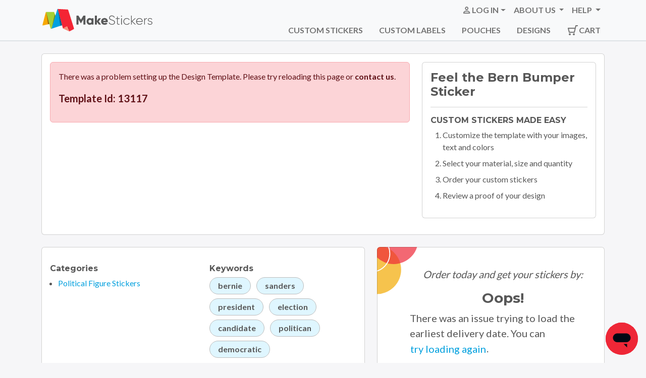

--- FILE ---
content_type: text/html; charset=utf-8
request_url: https://www.makestickers.com/templates/feel-the-bern-bumper-sticker-13117
body_size: 6267
content:
<!DOCTYPE html>
<html lang="en" prefix="og:http://ogp.me/ns#">
<head>

    <meta charset="utf-8" />
    <meta name="author" content="MakeStickers" />
    <meta name="viewport" content="width=device-width, initial-scale=1, maximum-scale=5" />
    <meta name="description" content="It&#x27;s very easy to customize our designs. Just type your text, pick your colors, and you&#x27;re ready to order!" />
    <meta property="og:site_name" content="makestickers.com" />
    <meta property="og:title" content="Feel the Bern Bumper Sticker" />
    <meta property="og:type" content="website" />
    <meta property="og:url" content="https://www.makestickers.com/templates/feel-the-bern-bumper-sticker-13117" />
    <meta name="theme-color" content="#169fda" />
    <meta name="msapplication-config" content="/browserconfig.xml" />
    <meta name="msapplication-TileColor" content="#2b5797">

    <title>Feel the Bern Bumper Sticker | MakeStickers</title>

    <link rel="preconnect" href="https://fonts.gstatic.com" />
    <link rel="preload" as="style" href="https://fonts.googleapis.com/css?family=Bitter|Lato:400,700|Montserrat:400,500,700&display=swap" />
    <link href="https://fonts.googleapis.com/css?family=Bitter|Lato:400,700|Montserrat:400,500,700&display=swap" rel="stylesheet">

    <script id="gl_vue_config" type="application/json">
        {"ImagesBaseUrl":"https://cdn.makestickers.com/","DomainName":"makestickers","EnableSocialSharing":true}
    </script>

    <script src="/dist/common.D7Ua60zC.js" type="module"></script> 
    <link rel="stylesheet" href="/dist/makestickers.8cNCOT3e.css" /><script src="/dist/makestickers.5zhMNkV6.js" type="module"></script> 
    <script src="/dist/zendeskChatButton.C6n4Ux3V.js" type="module"></script> 



    <link rel="apple-touch-icon" sizes="180x180" href="/apple-touch-icon.png">
    <link rel="icon" type="image/png" sizes="32x32" href="/favicon-32x32.png">
    <link rel="icon" type="image/png" sizes="16x16" href="/favicon-16x16.png">
    <link rel="manifest" href="/site.webmanifest">
    <link rel="mask-icon" href="/safari-pinned-tab.svg" color="#01a0de">


    
    <link rel="stylesheet" href="/dist/customizeSection.DM_DshjR.css" /><script src="/dist/customizeSection.CuzmSFJJ.js" type="module"></script> 
    <script src="/dist/earliestDeliveryDate.DWSseHj0.js" type="module"></script> 



    
    <script>
        (function (w, d, s, l, i) {w[l] = w[l] || []; w[l].push({'gtm.start': 
        new Date().getTime(), event: 'gtm.js'}); var f = d.getElementsByTagName(s)[0]
        , j = d.createElement(s), dl = l != 'dataLayer' ? '&l=' + l : ''; j.async = true; j.src =
        'https://www.googletagmanager.com/gtm.js?id=' + i + dl + '&gtm_auth=6cA4YheXazYeh1nG60QW6Q&gtm_preview=env-1&gtm_cookies_win=x'; f.parentNode.insertBefore(j, f);
        })(window, document, 'script', 'dataLayer', 'GTM-PQN3NLJ');
    </script>


    

</head>
<body class="no-js no-ie" data-page-id="">

    <script>
        document.body.className = document.body.className.replace("no-js ", "") + " has-js";
        if (window.document.documentMode) document.body.className = document.body.className.replace("no-ie", "") + " is-ie";
    </script>

    <div class="container text-center visually-hidden-focusable position-relative">
        <div class="position-fixed top-0 start-50 translate-middle-x z-1 p-3 mt-2 rounded bg-primary">
            <a href="#mainContent" class="btn btn-sm btn-light mx-2 js-track-reader" data-ga-action="Skip To Content" data-ga-label="Main Content">Skip to main content</a>
            <a href="#footerContent" class="btn btn-sm btn-light mx-2 js-track-reader" data-ga-action="Skip To Content" data-ga-label="Footer">Skip to footer</a>
        </div>
    </div>

    <div class="page-container">
        <header id="mainHeader" class="navbar navbar-light navbar-expand-lg bg-body-tertiary border-bottom border-2 border-print-0">
            <nav class="container flex-nowrap">

                <!-- Header -->
                <a class="navbar-brand" href="/">
                    <img src="https://cdn.makestickers.com/image/makestickers/makestickers-logo.svg" alt="MakeStickers Custom Stickers" width="222" height="61" class="img-fluid" />
                </a>
                <!-- Offcanvas Toggle -->
                <div class="d-flex">
                    <div class="d-flex align-items-center d-print-none">
                    </div>
                    <button class="navbar-toggler" type="button" data-bs-toggle="offcanvas" data-bs-target="#offcanvasNavbar"
                            aria-controls="offcanvasNavbar" aria-label="Toggle navigation">
                        <span class="navbar-toggler-icon"></span>
                    </button>
                </div>

                <!-- Menu Content -->
                <div class="offcanvas offcanvas-end d-print-none" tabindex="-1" id="offcanvasNavbar" aria-labelledby="offcanvasNavbarLabel">
                    <div class="offcanvas-header justify-content-end">
                        <button type="button" class="btn-close" data-bs-dismiss="offcanvas" aria-label="Close"></button>
                    </div>
                    <div class="offcanvas-body flex-column p-0">
                        <ul class="navbar-nav gl-user-nav justify-content-end list-group list-group-flush flex-grow-1 mb-4 mb-lg-0 fw-bold">
                            <li class="nav-item dropdown list-group-item bg-transparent">
                                <a class="nav-link dropdown-toggle d-flex align-items-center link-secondary text-uppercase" href="#" role="button" data-bs-toggle="dropdown" data-bs-display="static"
                                   aria-expanded="false">
                                        <i class="iconfont icon-user d-flex align-items-center fs-5"></i>
                                        <span class="text">Log In</span>
                                </a>
                                <ul class="dropdown-menu" aria-labelledby="AccountMenu">
                                    <li><a class="dropdown-item py-2 py-lg-1" title="Overview of your account" href="/account">My Dashboard</a>
                                    <li><a class="dropdown-item py-2 py-lg-1" href="/account/order-history" title="View your order history">Order History</a></li>
                                    <li><a class="dropdown-item py-2 py-lg-1" href="/account/design-library" title="View/order saved designs">My Favorites</a></li>
                                        <li><hr class="divider" /></li>
                                            <li class="dropdown-item-text"><a href="/login" class="d-block btn btn-sm btn-danger logging">Log In</a></li>
                                </ul>
                            </li>
                            <li class="nav-item dropdown list-group-item bg-transparent">
                                <a class="nav-link dropdown-toggle link-secondary text-uppercase" href="#" role="button" data-bs-toggle="dropdown" data-bs-display="static"
                                   aria-expanded="false">
                                    About Us
                                </a>
                                <ul class="dropdown-menu dropdown-menu-center">
                                    <li><a href="https://blog.makestickers.com/" class="dropdown-item py-2 py-lg-1 js-track-event link-secondary" data-ga-category="Outbound Clicks" data-ga-action="Click" data-ga-label="Makestickers Blog">Blog</a></li>
                                    <li><a href="/sticker-trends" class="dropdown-item py-2 py-lg-1">Sticker Trends</a></li>
                                    <li><a href="/about" class="dropdown-item py-2 py-lg-1">About Us</a></li>
                                    <li><a href="/careers" class="dropdown-item py-2 py-lg-1">Careers</a></li>
                                </ul>
                            </li>
                            <li class="nav-item dropdown list-group-item bg-transparent">
                                <a class="nav-link dropdown-toggle link-secondary text-uppercase" href="#" role="button" data-bs-toggle="dropdown" data-bs-display="static"
                                   aria-expanded="false">
                                    Help
                                </a>
                                <ul class="dropdown-menu dropdown-menu-center dropdown-menu-lg-end">
                                    <li><a href="/faq" class="dropdown-item py-2 py-lg-1">FAQ</a></li>
                                    <li><a href="/shipping" class="dropdown-item py-2 py-lg-1">Shipping</a></li>
                                    <li><a href="/contact" class="dropdown-item py-2 py-lg-1">Contact Us</a></li>
                                </ul>
                            </li>
                        </ul>

                        <ul class="navbar-nav gl-product-nav justify-content-end list-group list-group-flush flex-grow-1 text-uppercase fw-bold">
                            <li class="nav-item list-group-item bg-transparent m-0 mx-lg-2">
                                <a class="nav-link" aria-current="page" href="/products/custom-stickers">Custom Stickers</a>
                            </li>
                            <li class="nav-item list-group-item bg-transparent m-0 mx-lg-2">
                                <a class="nav-link" aria-current="page" href="/products/custom-labels">Custom Labels</a>
                            </li>
                            <li class="nav-item list-group-item bg-transparent m-0 mx-lg-2">
                                <a class="nav-link" aria-current="page" href="/products/stand-up-pouches">Pouches</a>
                            </li>
                            <li class="nav-item list-group-item bg-transparent m-0 mx-lg-2">
                                <a class="nav-link" aria-current="page" href="/sticker-template-categories">Designs</a>
                            </li>
                                <li class="nav-item list-group-item bg-transparent m-0 ms-lg-2 shopping-cart shopping-cart-count-0">
                                    <a class="nav-link d-flex" aria-current="page" href="/cart">
                                        <div class="d-flex align-items-center">
                                            <img src="https://cdn.makestickers.com/image/makestickers/icons/icon-cart.svg" class="img-fluid" />
                                            Cart
                                        </div>
                                    </a>
                                </li>
                        </ul>
                    </div>
                </div>
            </nav>
        </header>

        <main class="content-wrapper" id="mainContent">




            


<article>
    <div class="container">
        <div class="card my-4">
            <div class="card-body">
                <div class="row">
                    <div class="col-lg-7 col-xl-8 mb-4">
                        <customize-section data-template-id="13117"
                                           data-template-image-url="https://cdn.makestickers.com/templates/large/2016Sanders.jpg"
                                           data-add-to-cart-mode="Template"
                                           data-promo-code-loaded=""
                                           data-support-phone="1-800-347-2744"
                                           data-support-email="support@makestickers.com"
                                           data-add-design-to-favorites="False"
                                            
                                            
                                            
                                            
                                            
                                            
                                            
                                            
                                            
                                            >
                            <div class="w-100">
                                <div class="bg-template-background p-3 mb-3">
                                    <div class="d-flex align-items-center justify-content-center preview-pane py-4">
                                        <img src="https://cdn.makestickers.com/templates/large/2016Sanders.jpg" class="img-fluid mt-2" height="158" width="500" alt="Feel the Bern Bumper Sticker" />
                                    </div>
                                </div>
                                <div class="placeholder mb-3 w-100" style="min-height: 300px"></div>
                            </div>
                        </customize-section>
                    </div>
                    <div class="col-lg-5 col-xl-4">
                        <customize-add-to-cart data-template-title="Feel the Bern Bumper Sticker">
                            <div class="card mb-3">
                                <div class="card-body">
                                    <h1 class="fs-4 fw-bold mb-0">Feel the Bern Bumper Sticker</h1>
                                    <div>
                                        <hr />
                                        <h2 class="fs-6 fw-bold text-uppercase">Custom stickers made easy</h2>
                                        <ol class="ps-4">
                                            <li class="mb-2">
                                                Customize the template with your images, text and colors
                                            </li>
                                            <li class="mb-2">
                                                Select your material, size and quantity
                                            </li>
                                            <li class="mb-2">
                                                Order your custom stickers
                                            </li>
                                            <li>
                                                Review a proof of your design
                                            </li>
                                        </ol>
                                    </div>
                                </div>
                            </div>
                        </customize-add-to-cart>
                    </div>
                </div>
            </div>
        </div>
        <div class="row mb-5">
            <div class="col-lg-7  mb-4 mb-lg-0">
                <div class="card h-100">
                    <div class="card-body row">
                            <div class="my-3 col-md-6">
                                <h2 class="h6 fw-bold">Categories</h2>
                                <ul class="ps-3">
                                        <li><a href="/cat/213/political-figure-stickers">Political Figure Stickers</a></li>
                                </ul>
                            </div>

                            <div class="my-3 col-md-6">
                                <h2 class="h6 fw-bold">Keywords</h2>
                                <ul class="list-inline">
                                        <li class="list-inline-item"><a href="/search?q=bernie" class="btn rounded-pill btn-light-buttons bg-opacity-25 link-secondary fs-6 mb-2 border border-secondary-subtle py-1 px-3">bernie</a></li>
                                        <li class="list-inline-item"><a href="/search?q=sanders" class="btn rounded-pill btn-light-buttons bg-opacity-25 link-secondary fs-6 mb-2 border border-secondary-subtle py-1 px-3">sanders</a></li>
                                        <li class="list-inline-item"><a href="/search?q=president" class="btn rounded-pill btn-light-buttons bg-opacity-25 link-secondary fs-6 mb-2 border border-secondary-subtle py-1 px-3">president</a></li>
                                        <li class="list-inline-item"><a href="/search?q=election" class="btn rounded-pill btn-light-buttons bg-opacity-25 link-secondary fs-6 mb-2 border border-secondary-subtle py-1 px-3">election</a></li>
                                        <li class="list-inline-item"><a href="/search?q=candidate" class="btn rounded-pill btn-light-buttons bg-opacity-25 link-secondary fs-6 mb-2 border border-secondary-subtle py-1 px-3">candidate</a></li>
                                        <li class="list-inline-item"><a href="/search?q=politican" class="btn rounded-pill btn-light-buttons bg-opacity-25 link-secondary fs-6 mb-2 border border-secondary-subtle py-1 px-3">politican</a></li>
                                        <li class="list-inline-item"><a href="/search?q=democratic" class="btn rounded-pill btn-light-buttons bg-opacity-25 link-secondary fs-6 mb-2 border border-secondary-subtle py-1 px-3">democratic</a></li>
                                </ul>
                            </div>
                    </div>
                </div>
            </div>
            <div class="col-lg-5">
                <div class="card glc-accent-corner-circle h-100">
                    <div class="card-body d-flex align-items-center justify-content-center">
                        <div class="text-center" style="min-height: 40px;">
                            <p class="lead"><em>Order today and get your stickers by:</em></p>
                            <earliest-delivery-date data-format="dddd, MMMM D" data-date-class="h3 fw-bold"></earliest-delivery-date>
                        </div>
                    </div>
                </div>
            </div>
        </div>
    </div>
</article>


        </main>
        
        <footer class="d-print-none" id="footerContent">
            <div class="bg-footer d-print-none py-5 text-light">
                <div class="container">
                    <div class="row">
                        <div class="col-lg-3 col-md-4 text-center text-lg-start">
                            <h3 class="h6 fw-bold text-light mb-3">Who We Are</h3>
                            <ul class="list-unstyled small">
                                <li class="pb-2"><a href="/products/custom-stickers" class="link-light">Custom Stickers</a></li>
                                <li class="pb-2"><a href="/products/custom-labels" class="link-light">Custom Labels</a></li>
                                <li class="pb-2"><a href="/about" class="link-light">About Us</a></li>
                                <li class="pb-2"><a href="/careers" class="link-light">Careers</a></li>
                            </ul>
                        </div>
                        <div class="col-lg-3 col-md-4 text-center text-lg-start">
                            <h3 class="h6 fw-bold text-light mb-3">Customer Service</h3>
                            <ul class="list-unstyled small">
                                <li class="pb-2"><a href="/shipping" class="link-light">Shipping & Turnaround</a></li>
                                <li class="pb-2"><a href="/faq" class="link-light">Common Questions</a></li>
                                <li class="pb-2"><a href="/return-policy" class="link-light">Return Policy</a></li>
                                <li class="pb-2"><a href="/contact" class="link-light js-open-zendesk-chat">Contact Us</a></li>
                            </ul>
                        </div>
                        <div class="col-lg-2  col-md-4 text-center text-lg-start mb-4">
                            <h3 class="h6 fw-bold text-light mb-3">Follow Us</h3>
                            <div class="row row-cols-4 mb-3 mb-xl-0 mt-4 mt-md-0 align-items-center justify-content-center justify-content-xs-start mx-5 mx-md-0">
                                        <div class="col mb-3">
                                            <a href="https://www.facebook.com/MakeStickers" target="_blank" rel="noreferrer noopener" class="fs-3 text-decoration-none link-light d-flex align-items-center justify-content-center"><i class="iconfont icon-facebook" role="img" aria-label="Facebook"></i><span class="visually-hidden">Facebook</span></a>
                                        </div>
                                        <div class="col mb-3">
                                            <a href="https://x.com/makestickers" target="_blank" rel="noreferrer noopener" class="fs-3 text-decoration-none link-light d-flex align-items-center justify-content-center"><i class="iconfont icon-twitter-x" role="img" aria-label="X (Formerly Twitter)"></i><span class="visually-hidden">X (Formerly Twitter)</span></a>
                                        </div>
                                        <div class="col mb-3">
                                            <a href="https://www.instagram.com/makestickers" target="_blank" rel="noreferrer noopener" class="fs-3 text-decoration-none link-light d-flex align-items-center justify-content-center"><i class="iconfont icon-instagram" role="img" aria-label="Instagram"></i><span class="visually-hidden">Instagram</span></a>
                                        </div>
                                        <div class="col mb-3">
                                            <a href="https://www.linkedin.com/company/makesticker" target="_blank" rel="noreferrer noopener" class="fs-3 text-decoration-none link-light d-flex align-items-center justify-content-center"><i class="iconfont icon-linkedin" role="img" aria-label="LinkedIn"></i><span class="visually-hidden">LinkedIn</span></a>
                                        </div>
                                        <div class="col mb-3">
                                            <a href="https://www.tiktok.com/@makestickers.com" target="_blank" rel="noreferrer noopener" class="fs-3 text-decoration-none link-light d-flex align-items-center justify-content-center"><i class="iconfont icon-tiktok" role="img" aria-label="TikTok"></i><span class="visually-hidden">TikTok</span></a>
                                        </div>
                                        <div class="col mb-3">
                                            <a href="https://www.threads.net/@makestickers" target="_blank" rel="noreferrer noopener" class="fs-3 text-decoration-none link-light d-flex align-items-center justify-content-center"><i class="iconfont icon-threads" role="img" aria-label="Threads"></i><span class="visually-hidden">Threads</span></a>
                                        </div>
                                        <div class="col mb-3">
                                            <a href="https://www.youtube.com/channel/UC6eq7nu2u1yskUYUlvWlTdw" target="_blank" rel="noreferrer noopener" class="fs-3 text-decoration-none link-light d-flex align-items-center justify-content-center"><i class="iconfont icon-youtube" role="img" aria-label="YouTube"></i><span class="visually-hidden">YouTube</span></a>
                                        </div>
                            </div>
                        </div>
                        <div class="col-lg-3 offset-lg-1 text-center text-lg-start">
                            <h3 class="h6 fw-bold text-light mb-3">Contact Us</h3>
                            <p class="small">Our offices are open Mon-Fri <span class="js-local-time-range" data-central-time-start="8:00" data-central-time-end="16:30">8am-4:30pm (CT)</span></p>
                            <div class="row">
                                <div class="col-sm-6">
                                    <strong>Call Us </strong> <br />
                                    <a href="tel:+1-800-347-2744" class="text-decoration-none link-light">1-800-347-2744</a>
                                </div>
                                <div class="col-sm-6">
                                    <a href="/contact" class="btn btn-warning btn-sm js-open-zendesk-chat">Send a Message</a>
                                </div>
                            </div>
                        </div>
                    </div>

                </div>
            </div>

            <div class="bg-footer-dark p-3 d-print-none">
                <div class="container small">
                    <div class="text-center mb-3">
                        <img src="https://cdn.makestickers.com/image/shared/footer_icons_color.png" alt="We accept American Express, Visa, MasterCard, Discover, and PayPal." width="259" height="24" class="footer-icons img-fluid" loading="lazy" />
                    </div>
                    <p class="text-center text-light small">
                        <span>Makestickers.com is a registered trademark of Graphicsland, Inc.</span>
                        <a href="/terms" class="text-white text-decoration-underline">Terms</a> | <a href="/privacy-policy" class="text-white text-decoration-underline">Privacy Policy</a> | <a href="/trademark" class="text-white text-decoration-underline">Trademark</a> | <a href="/sitemap" class="text-white text-decoration-underline">Sitemap</a> <br />
                        <span>Copyright &copy;2025 Graphicsland, Inc. All Rights Reserved.</span>
                    </p>
                </div>
            </div>
        </footer>
    </div>

    <zendesk-chat-button data-chat-name="MakeStickers Support"
                         data-chat-label="Get Help"
                         data-chat-avatar="https://www.makestickers.com/apple-touch-icon.png"
                         data-chat-icon="https://cdn.makestickers.com/image/makestickers/zendesk-chat-icon.svg"
                         data-chat-key="5067ebe9-a489-4c9f-9bec-4f37f61a7866">
    </zendesk-chat-button>


    

</body>
</html>

--- FILE ---
content_type: text/css
request_url: https://www.makestickers.com/dist/customizeSection.DM_DshjR.css
body_size: 811
content:
.dual-column[data-v-4ab2438b]{columns:2}.color-selector .color-swatch[data-v-4ab2438b]{height:1rem;width:1.5rem}.color-picker[data-v-4ab2438b]{-webkit-column-break-inside:avoid;page-break-inside:avoid;break-inside:avoid}.color-picker .color-choice[data-v-4ab2438b]{width:2rem;height:2rem;aspect-ratio:1;margin:.1rem}.color-picker .color-choice[data-v-4ab2438b]:hover,.color-picker .color-choice.active[data-v-4ab2438b]{box-shadow:0 0 2px 2px #d43f3a}@media (max-width: 576px){.color-picker .color-choice[data-v-4ab2438b]{width:100%;height:initial;margin:.2rem}}.font-selector .font-list[data-v-1c772736]{columns:2}.font-selector .font[data-v-1c772736]{background-repeat:no-repeat;border:1px solid transparent;height:26px;margin:0;padding:0;width:148px;-webkit-column-break-inside:avoid;page-break-inside:avoid;break-inside:avoid}.font-selector .font[data-v-1c772736]:hover,.font-selector .font[aria-selected=true][data-v-1c772736]{border:1px solid var(--bs-success);border-radius:.5rem}.font-selector .font[aria-selected=true][data-v-1c772736]{--bs-bg-opacity: .25;background-color:rgba(var(--bs-success-rgb),var(--bs-bg-opacity))}.font-selector .font.Default[data-v-1c772736]{background-position:0 0}.font-selector .font.Amatic[data-v-1c772736]{background-position:0 -26px}.font-selector .font.Animated[data-v-1c772736]{background-position:0 -52px}.font-selector .font.Arial[data-v-1c772736]{background-position:0 -78px}.font-selector .font.ArialBold[data-v-1c772736]{background-position:0 -104px}.font-selector .font.BebasNeue[data-v-1c772736]{background-position:0 -130px}.font-selector .font.BlackletterChancery[data-v-1c772736]{background-position:0 -156px}.font-selector .font.BubblegumSans[data-v-1c772736]{background-position:0 -182px}.font-selector .font.Calligrapher[data-v-1c772736]{background-position:0 -208px}.font-selector .font.CaviarDreams[data-v-1c772736]{background-position:0 -234px}.font-selector .font.ChunkFive[data-v-1c772736]{background-position:0 -260px}.font-selector .font.Comic[data-v-1c772736]{background-position:0 -286px}.font-selector .font.FuturaBold[data-v-1c772736]{background-position:0 -312px}.font-selector .font.GreatVibes[data-v-1c772736]{background-position:0 -338px}.font-selector .font.Impact[data-v-1c772736]{background-position:0 -364px}.font-selector .font.InkPen[data-v-1c772736]{background-position:0 -390px}.font-selector .font.Kabel[data-v-1c772736]{background-position:0 -416px}.font-selector .font.LeagueGothic[data-v-1c772736]{background-position:0 -442px}.font-selector .font.Lobster[data-v-1c772736]{background-position:0 -468px}.font-selector .font.MuseoSlab[data-v-1c772736]{background-position:0 -494px}.font-selector .font.OstrichSans[data-v-1c772736]{background-position:0 -520px}.font-selector .font.Paintbrush[data-v-1c772736]{background-position:0 -572px}.font-selector .font.PlayerPro[data-v-1c772736]{background-position:0 -598px}.font-selector .font.Quicksand[data-v-1c772736]{background-position:0 -624px}.font-selector .font.Sofia[data-v-1c772736]{background-position:0 -650px}.font-selector .font.Storybook[data-v-1c772736]{background-position:0 -676px}.font-selector .font.Stencil[data-v-1c772736]{background-position:0 -702px}.font-selector .font.Store[data-v-1c772736]{background-position:0 -728px}.font-selector .font.TimesBold[data-v-1c772736]{background-position:0 -754px}.cursor-pointer[data-v-33687a28]{cursor:pointer}.thumbnail-preview[data-v-bfc3c89f]{max-height:8rem;max-width:12rem}.v-enter-active[data-v-9b68f2ea],.v-leave-active[data-v-9b68f2ea]{transition:opacity .5s ease}.v-enter-from[data-v-9b68f2ea],.v-leave-to[data-v-9b68f2ea]{opacity:0}.v-enter-active[data-v-7cfeb102],.v-leave-active[data-v-7cfeb102]{transition:opacity .5s ease}.v-enter-from[data-v-7cfeb102],.v-leave-to[data-v-7cfeb102]{opacity:0}


--- FILE ---
content_type: text/javascript
request_url: https://www.makestickers.com/dist/base-offcanvas.vue_vue_type_script_setup_true_lang.CDqu5pAT.js
body_size: 1120
content:
import{d as O,bK as E,I as h,h as m,j as k,p as I,bL as g,bM as L,n as R,c as l,o as f,O as H,P as v,f as r,k as C,a9 as b}from"./product-selection.Q3CDykHb.js";const $=["id","aria-labelledby","aria-label"],z=["id"],K={key:2},q={key:3,class:"gradient-scroll-indicator"},M=O({name:"BaseOffCanvas",__name:"base-offcanvas",props:{id:{type:String,default:"BaseOffCanvas",required:!0},title:{type:String,default:void 0},show:{type:Boolean,default:!1,required:!0},enableCloseIcon:{type:Boolean,default:!0},offCanvasClass:{type:String,default:"offcanvas-start"},offCanvasHeaderClass:{type:String,default:""},offCanvasBodyClass:{type:String,default:""},offCanvasInlineStyle:{type:String,default:void 0},staticBackdrop:{type:Boolean,default:!1},enableKeyboard:{type:Boolean,default:!0},showGradientScrollIndicator:{type:Boolean,default:!1}},emits:["beforeOpen","afterOpen","beforeClose","afterClose","closeOffCanvasButtonClicked","onClickOutsideStatic"],setup(a,{emit:B}){const d=a,i=E(),o=B,t=h("offCanvasRef"),c=h("offCanvasHeaderRef"),n=m(null),u=m(!1),p=k(()=>{var e;return i.header&&c.value?(e=c.value)==null?void 0:e.id:void 0}),S=k(()=>i.header?void 0:d.title);function w(){o("closeOffCanvasButtonClicked")}return I(()=>{var e;t.value&&(t.value.addEventListener("show.bs.offcanvas",()=>{o("beforeOpen")}),t.value.addEventListener("shown.bs.offcanvas",()=>{o("afterOpen"),window.dispatchEvent(new Event("resize"))}),t.value.addEventListener("hide.bs.offcanvas",()=>{o("beforeClose");const s=document==null?void 0:document.activeElement;s&&s.blur()}),t.value.addEventListener("hidden.bs.offcanvas",()=>{var s;o("afterClose"),u.value&&((s=n.value)==null||s.dispose(),n.value=null,u.value=!1)}),t.value.addEventListener("hidePrevented.bs.offcanvas",()=>{o("onClickOutsideStatic")}),n.value=g.getOrCreateInstance(t.value,{backdrop:d.staticBackdrop?"static":!0,keyboard:d.enableKeyboard}),d.show===!0&&((e=n.value)==null||e.show()))}),L(()=>{n.value&&t.value&&(u.value=!0,n.value.hide())}),R(()=>d.show,e=>{var s,y;e?(s=n.value)==null||s.show():(y=n.value)==null||y.hide()}),(e,s)=>(f(),l("div",{class:v(["offcanvas",a.offCanvasClass]),tabindex:"-1",id:a.id,ref_key:"offCanvasRef",ref:t,"aria-labelledby":p.value,"aria-label":S.value,style:H(a.offCanvasInlineStyle)},[C(i).header||a.enableCloseIcon?(f(),l("div",{key:0,class:v(["offcanvas-header",a.offCanvasHeaderClass]),ref_key:"offCanvasHeaderRef",ref:c,id:`${a.id}-header`},[b(e.$slots,"header"),a.enableCloseIcon?(f(),l("button",{key:0,type:"button",class:"btn-close","data-bs-dismiss":"offcanvas","aria-label":"Close",onClick:w})):r("",!0)],10,z)):r("",!0),C(i).body?(f(),l("div",{key:1,class:v(["offcanvas-body",a.offCanvasBodyClass])},[b(e.$slots,"body")],2)):r("",!0),C(i).customContent?(f(),l("div",K,[b(e.$slots,"customContent")])):r("",!0),a.showGradientScrollIndicator?(f(),l("div",q)):r("",!0)],14,$))}});export{M as _};


--- FILE ---
content_type: text/javascript
request_url: https://www.makestickers.com/dist/customizeSection.CuzmSFJJ.js
body_size: 15751
content:
const __vite__mapDeps=(i,m=__vite__mapDeps,d=(m.f||(m.f=["index.CTI6YhHH.js","file-uploader-transloadit-custom.vue_vue_type_script_setup_true_lang.D5rWia40.js","product-selection.Q3CDykHb.js","product-selection.Bxg3mPFK.css","window-size.DLP_70e_.js","transloadit.DbuUGzaY.js","file-uploader-transloadit-custom.EbqhoT8L.css"])))=>i.map(i=>d[i]);
import{s as fe}from"./component-builder.C_HYHRLC.js";import{a1 as ke,a2 as Te,b4 as _e,b5 as De,b6 as Oe,b7 as Se,d as V,h as y,j as a,n as Y,y as ue,c as n,o,f as g,k as q,a as t,O as U,P as B,t as k,F as E,s as N,e as K,w as G,E as ne,V as se,i as te,p as le,g as P,q as oe,D as re,v as Le,z as $e,a9 as de,b as ee,aj as ge,_ as ve,b8 as Fe,m as ae,U as ce,b9 as Re,I as he,Q as pe,ba as ze,bb as Me,bc as He,bd as Ue,Y as Pe,a0 as me,x as Ae,al as Be}from"./product-selection.Q3CDykHb.js";import{e as be}from"./emitter.E5P-NQ8u.js";import{u as ye}from"./window-size.DLP_70e_.js";import{_ as Ie}from"./base-offcanvas.vue_vue_type_script_setup_true_lang.CDqu5pAT.js";import{U as Z}from"./transloadit.DbuUGzaY.js";import{_ as Ee}from"./share-design-modal.vue_vue_type_script_setup_true_lang.tGQvzM69.js";var j=(s=>(s.Text="Text",s.Border="Border",s.Fill="Fill",s.Photo="Photo",s.QRCode="QRCode",s))(j||{}),W=(s=>(s.Text="Text",s.ColorCMYK="ColorCMYK",s.Font="Font",s.CustomerImageId="CustomerImageId",s.IsEachTextLineMaximized="IsMaxText",s))(W||{}),J=(s=>(s.Template="Template",s.EditOrderItem="EditOrderItem",s.TemplateWithPresetParams="TemplateWithPresetParams",s.Favorite="Favorite",s))(J||{});const ie=Te,X=ke("customize",{state:()=>({templateId:null,orderItemId:null,orderSessionId:null,templateDesignItems:[],templateDesignData:[],colorOptions:[],fontOptions:[],customerId:null,designNumber:null,designSessionId:null,previewImageUrl:null,designAspectRatio:1,designBaseWidth:1,designBaseHeight:1,designMaterial:null,designShape:null,designFormat:null,designMaterials:[],userMessages:[],orderQuantity:10,orderSpecialInstructions:null,productOptionId:null,promoCodeLoaded:null,supportPhone:null,supportEmail:null,isCustomerImageUploading:!1,newTemplateLoaded:!1,newCartItemTemplateLoaded:!1,newFavoriteTemplateLoaded:!1,isDesignLoading:!1,isNewDesignLoaded:!1,isTemplateDataLoading:!0,isTemplateAssetsLoading:!0,errorLoadingTemplate:!1,errorCreatingDesign:!1,errorLoadingTemplateAssets:!1}),getters:{colorsInDesign(s){const l=new Set;return s.templateDesignData.forEach(e=>{e.ColorCMYK&&e.ColorCMYK.length>0&&l.add(e.ColorCMYK)}),[...l]},isDesignCreated(s){return s.designNumber!==null},isCustomerLoggedIn(s){return!!(s.customerId&&s.customerId>0)},isPageLoading(s){return s.isTemplateDataLoading||s.isTemplateAssetsLoading}},actions:{GetCustomizeInfo(){this.isTemplateAssetsLoading=!0,ie.post(new Se).then(s=>{this.colorOptions=s.Output.Colors,this.fontOptions=s.Output.FontChoices}).catch(s=>{this.errorLoadingTemplateAssets=!0}).finally(()=>{this.isTemplateAssetsLoading=!1})},getEditTemplateDesignItems(){ie.post(new Oe({OrderItemId:this.orderItemId})).then(s=>{this.designNumber=s.Output.DesignNumber,this.designSessionId=s.Output.DesignSessionId,this.designBaseWidth=s.Output.OrderItemWidth,this.designBaseHeight=s.Output.OrderItemHeight,this.designAspectRatio=s.Output.AspectRatio,this.orderQuantity=s.Output.OrderItemQuantity,this.designMaterial=s.Output.OrderItemProductMaterial,this.orderSpecialInstructions=s.Output.OrderItemSpecialInstructions,this.initializeDesignItems(s),this.newCartItemTemplateLoaded=!0,this.isNewDesignLoaded=!0}).catch(s=>{this.errorLoadingTemplate=!0}).finally(()=>{this.isTemplateDataLoading=!1})},getFavoriteTemplateDesignItems(s,l,e=()=>{}){ie.post(new De({DesignNumber:s,DesignSessionId:l})).then(I=>{this.initializeDesignItems(I),this.newFavoriteTemplateLoaded=!0}).catch(I=>{this.errorLoadingTemplate=!0}).finally(()=>{this.isTemplateDataLoading=!1,e()})},getTemplateDesignItems(){this.isTemplateDataLoading=!0,ie.post(new _e({TemplateId:this.templateId})).then(s=>{this.initializeDesignItems(s),this.newTemplateLoaded=!0}).catch(s=>{this.errorLoadingTemplate=!0}).finally(()=>{this.isTemplateDataLoading=!1})},initializeDesignItems(s){var l,e,I;this.designFormat=(l=s.Output.TemplateProductInfo)==null?void 0:l.ProductFormatId,this.designShape=(e=s.Output.TemplateProductInfo)==null?void 0:e.DesignShape,this.designMaterials=(I=s.Output.TemplateProductInfo)==null?void 0:I.Materials,this.newTemplateLoaded=!1,this.newCartItemTemplateLoaded=!1,this.newFavoriteTemplateLoaded=!1,this.templateDesignItems=s.Output.DesignItems,this.templateDesignData=s.Output.DesignItems.map(p=>{var C;let c={};return p.Type.toString()===j.Text&&(c[W.Text]=p.TextOptions.DefaultText,p.TextOptions.HasFontChoice&&(c[W.Font]=p.CustomizedFont),p.TextOptions.AllowMaxText&&(c[W.IsEachTextLineMaximized]=p.IsEachTextLineMaximized),p.HasColorChoice&&(c[W.ColorCMYK]=p.CustomizedColor)),(p.Type.toString()===j.Fill||p.Type.toString()===j.Border)&&(c={ColorCMYK:p.CustomizedColor}),p.Type.toString()===j.Photo&&(c={CustomerImageId:p.CustomerImageId}),p.Type.toString()===j.QRCode&&(c={Text:((C=p.TextOptions)==null?void 0:C.DefaultText)??""}),{DesignItemId:p.Id,...c}})},updateDesignItemChoice(s,l,e){this.templateDesignData=this.templateDesignData.map(I=>(I.DesignItemId===s&&(I[l]=e),I))}}}),Ne={class:"color-selector"},qe={key:0,class:"form-label fw-bold"},Qe={key:1},We={class:"btn btn-outline-secondary border dropdown-toggle d-flex align-items-center justify-content-between w-100",type:"button","data-bs-toggle":"dropdown","aria-expanded":"false"},Ke={key:0,class:"text-center"},je={class:"dropdown-menu p-2","aria-role":"menu","aria-label":"Select a Color"},Ge={class:"dual-column"},Ye={class:"d-flex flex-row-reverse color-picker"},Ve=["onClick","title"],Je={class:"visually-hidden"},Xe={class:"dual-column"},Ze={class:"d-flex color-picker"},et=["onClick","title"],tt={class:"visually-hidden"},st=["onClick","title"],ot={class:"visually-hidden"},nt={key:0,class:"mt-3"},at={key:0,class:"color-picker d-flex;"},it=["onClick","title"],lt={class:"visually-hidden"},rt={key:2},ut={key:0},dt={key:0,class:"mb-4"},ct={key:0,class:"color-picker d-inline-flex"},pt=["onClick","onKeyup","aria-current"],mt={class:"visually-hidden"},ft={class:"d-flex flex-row-reverse color-picker"},gt=["onClick","title","aria-current"],vt={class:"visually-hidden"},ht={class:"d-flex color-picker"},bt=["onClick","onKeyup","aria-current"],yt={class:"visually-hidden"},It=["onClick","onKeyup","aria-current"],Ct={class:"visually-hidden"},xt=V({name:"ColorPicker",__name:"ColorPicker",props:{optionId:{type:Number,default:null},showLabel:{type:Boolean,default:!0},defaultColor:{type:String,default:null}},setup(s){const l=s,e=X(),{isMobile:I,offCanvasHeight:p}=ye(576),c=y(null),C=y(null),w=y("Default"),v=y(!1),O=y(!1),L=a(()=>`--bs-offcanvas-height: ${p.value}`),$=a(()=>e.colorOptions.filter(r=>!!r.Shades)),F=a(()=>e.colorOptions.filter(r=>!r.Shades).map(r=>r.BaseColor)),_=a(()=>{const r=[];return e.colorOptions.forEach(f=>{if(e.colorsInDesign.includes(f.BaseColor.CmykHex)&&r.push(f.BaseColor),f.Shades){const i=f.Shades.filter(b=>e.colorsInDesign.includes(b.CmykHex));r.push(...i)}}),r}),R=a(()=>_.value.length>0),D=a(()=>!!c.value),x=a(()=>`offcanvasColor-${l.optionId}`);Y(c,(r,f)=>{r!==f&&e.updateDesignItemChoice(l.optionId,W.ColorCMYK,r)});function z(){O.value=!0}function T(){O.value=!1}function m(r){c.value=r.CmykHex,C.value=r.RgbHex,w.value="Color",v.value=!0}function u(){c.value=null,C.value=null,w.value="Default",v.value=!1}return ue(()=>{let r=null;e.colorOptions.forEach(f=>{var b;f.BaseColor.CmykHex===l.defaultColor&&(r=f.BaseColor);const i=(b=f.Shades)==null?void 0:b.find(h=>h.CmykHex===l.defaultColor);i&&(r=i)}),r&&m(r)}),(r,f)=>(o(),n("div",Ne,[s.showLabel?(o(),n("p",qe,"Color")):g("",!0),q(I)?g("",!0):(o(),n("div",Qe,[t("button",We,[v.value?(o(),n("span",{key:0,class:B(["color-swatch border me-2",{transparent:!C.value}]),style:U({background:C.value})},null,6)):g("",!0),t("span",null,k(w.value),1)]),D.value?(o(),n("div",Ke,[t("button",{type:"button",class:"btn btn-sm btn-link text-center",onClick:u},"reset")])):g("",!0),t("div",je,[f[1]||(f[1]=t("p",{class:"fw-bold mb-2 text-uppercase d-flex align-items-center justify-content-between"},[t("span",null,"All Colors")],-1)),t("div",Ge,[t("div",Ye,[(o(!0),n(E,null,N(F.value,i=>(o(),n("button",{class:B(["color-choice btn btn-link border border-secondary-subtle p-2 w-100",{active:i.CmykHex===c.value}]),key:i.CmykHex,style:U({background:i.RgbHex}),type:"button",onClick:b=>m(i),title:i.Name},[t("span",Je,k(i.RgbHex),1)],14,Ve))),128))])]),t("div",Xe,[(o(!0),n(E,null,N($.value,i=>(o(),n("div",Ze,[(o(),n("button",{class:B(["color-choice btn btn-link border border-secondary-subtle p-2 me-3",{active:i.BaseColor.CmykHex===c.value}]),key:i.BaseColor.CmykHex,style:U({background:i.BaseColor.RgbHex}),type:"button",onClick:b=>m(i.BaseColor),title:i.BaseColor.Name},[t("span",tt,k(i.BaseColor.RgbHex),1)],14,et)),(o(!0),n(E,null,N(i.Shades,b=>(o(),n("button",{class:B(["color-choice btn btn-link border border-secondary-subtle p-2",{active:b.CmykHex===i.BaseColor.CmykHex}]),key:b.CmykHex,style:U({background:b.RgbHex}),type:"button",onClick:h=>m(b),title:b.Name},[t("span",ot,k(b.RgbHex),1)],14,st))),128))]))),256))]),R.value?(o(),n("div",nt,[f[0]||(f[0]=t("p",{class:"mb-1 fw-bold"},"Colors in this design",-1)),R.value?(o(),n("div",at,[(o(!0),n(E,null,N(_.value,i=>(o(),n("button",{class:"color-choice btn btn-link d-inline-flex flex-wrap border border-secondary-subtle p-2",key:i.RgbHex,style:U({background:i.RgbHex}),type:"button",onClick:b=>m(i),title:i.Name},[t("span",lt,k(i.RgbHex),1)],12,it))),128))])):g("",!0)])):g("",!0)])])),q(I)?(o(),n("div",rt,[t("button",{class:"btn btn-outline-secondary border dropdown-toggle d-flex align-items-center justify-content-between w-100",type:"button",onClick:z},[v.value?(o(),n("span",{key:0,class:B(["color-swatch border me-2",{transparent:!C.value}]),style:U({background:C.value})},null,6)):g("",!0),t("span",null,k(w.value),1)]),K(Ie,{offCanvasClass:"offcanvas-bottom",offCanvasBodyClass:"pb-5",id:x.value,show:O.value,offCanvasInlineStyle:L.value,showGradientScrollIndicator:!0,onAfterClose:T},{header:G(()=>[t("div",null,[f[2]||(f[2]=t("h5",{class:"offcanvas-title mb-2",id:"offcanvasFormatLabel"},"Color Options",-1)),D.value?(o(),n("div",ut,[t("button",{type:"button",class:"btn btn btn-primary text-center",onClick:u,"data-bs-dismiss":"offcanvas"},"reset to default")])):g("",!0)])]),body:G(()=>[R.value?(o(),n("div",dt,[f[3]||(f[3]=t("p",{class:"mb-1 fw-bold"},"Colors in this design",-1)),R.value?(o(),n("div",ct,[(o(!0),n(E,null,N(_.value,i=>(o(),n("button",{class:"color-choice btn btn-link d-inline-flex flex-wrap border border-secondary-subtle p-2",key:i.RgbHex,style:U([{width:"3rem"},{background:i.RgbHex}]),type:"button",onClick:b=>m(i),onKeyup:ne(b=>m(i),["enter"]),"data-bs-dismiss":"offcanvas","aria-current":i.CmykHex===c.value},[t("span",mt,k(i.RgbHex),1)],44,pt))),128))])):g("",!0)])):g("",!0),t("div",ft,[(o(!0),n(E,null,N(F.value,i=>(o(),n("button",{class:B(["color-choice btn btn-link border border-secondary-subtle p-2",{active:i.CmykHex===c.value}]),key:i.CmykHex,style:U([{width:"50%","aspect-ratio":"3"},{background:i.RgbHex}]),type:"button",onClick:b=>m(i),title:i.Name,"data-bs-dismiss":"offcanvas","aria-current":i.CmykHex===c.value},[t("span",vt,k(i.RgbHex),1)],14,gt))),128))]),(o(!0),n(E,null,N($.value,i=>(o(),n("div",ht,[(o(),n("button",{class:B(["color-choice btn btn-link border border-secondary-subtle p-2",{active:i.BaseColor.CmykHex===c.value}]),key:i.BaseColor.CmykHex,style:U({background:i.BaseColor.RgbHex}),type:"button",onClick:b=>m(i.BaseColor),onKeyup:ne(b=>m(i.BaseColor),["enter"]),"data-bs-dismiss":"offcanvas","aria-current":i.BaseColor.CmykHex===c.value},[t("span",yt,k(i.BaseColor.RgbHex),1)],46,bt)),(o(!0),n(E,null,N(i.Shades,b=>(o(),n("button",{class:B(["color-choice btn btn-link border border-secondary-subtle p-2",{active:b.CmykHex===c.value}]),key:b.CmykHex,style:U({background:b.RgbHex}),type:"button",onClick:h=>m(b),onKeyup:ne(h=>m(b),["enter"]),"data-bs-dismiss":"offcanvas","aria-current":i.BaseColor.CmykHex===c.value},[t("span",Ct,k(b.RgbHex),1)],46,It))),128))]))),256))]),_:1},8,["id","show","offCanvasInlineStyle"])])):g("",!0)]))}}),Ce=se(xt,[["__scopeId","data-v-4ab2438b"]]),wt={class:"font-selector"},kt={key:0},Tt={class:"btn btn-outline-secondary border dropdown-toggle d-flex align-items-center justify-content-between w-100",type:"button","data-bs-toggle":"dropdown","aria-expanded":"false"},_t={class:"dropdown-menu font-list","aria-role":"menu","aria-label":"Select a Font"},Dt=["aria-selected"],Ot=["onClick","aria-selected"],St={class:"visually-hidden"},Lt={key:1},$t={class:"pb-5 font-list",role:"listbox"},Ft=["aria-selected"],Rt=["onClick","onKeyup","aria-selected"],zt={class:"visually-hidden"},Mt=V({name:"FontPicker",__name:"FontPicker",props:{optionId:{type:Number,default:null},defaultFont:{type:String,default:"Default"}},emits:["clearMissingFontAlert","missingFont"],setup(s,{emit:l}){const e=s,I=X(),{ImagesBaseUrl:p}=te("vueConfig"),{isMobile:c,offCanvasHeight:C}=ye(),w=l,v=y(e.defaultFont??"Default"),O=y(!1),L=a(()=>({backgroundImage:`url(${p}image/shared/font-choices-align-left.png)`})),$=a(()=>I.fontOptions.sort().map(T=>({font:T,fontKey:T.replace(/[\s]+/g,"")}))),F=a(()=>v.value==="Default"?"Default":v.value),_=a(()=>`--bs-offcanvas-height: ${C.value}`),R=a(()=>`offcanvasFont-${e.optionId}`);Y(v,(T,m)=>{T!==m&&I.updateDesignItemChoice(e.optionId,W.Font,T)});function D(){O.value=!0}function x(){O.value=!1}function z(T){v.value=T,w("clearMissingFontAlert",null)}return ue(()=>{let T=!1;v.value!=="Default"&&(T=!$.value.find(u=>u.font.toLowerCase()===e.defaultFont.toLowerCase())),T&&(v.value="Default",w("missingFont",null))}),(T,m)=>(o(),n("div",wt,[m[6]||(m[6]=t("p",{class:"form-label fw-bold"},"Font",-1)),q(c)?g("",!0):(o(),n("div",kt,[t("button",Tt,k(F.value),1),t("ul",_t,[t("li",null,[t("button",{class:"btn btn-link dropdown-item font Default",type:"button",onClick:m[0]||(m[0]=u=>z("Default")),style:U(L.value),"aria-selected":v.value==="Default"},m[3]||(m[3]=[t("span",{class:"visually-hidden"},"Default",-1)]),12,Dt)]),(o(!0),n(E,null,N($.value,u=>(o(),n("li",{key:u.fontKey},[t("button",{class:B(["btn btn-link dropdown-item font",[u.fontKey]]),type:"button",onClick:r=>z(u.font),style:U(L.value),"aria-selected":v.value===u.font},[t("span",St,k(u.font),1)],14,Ot)]))),128))])])),q(c)?(o(),n("div",Lt,[t("button",{class:"btn btn-outline-secondary border dropdown-toggle d-flex align-items-center justify-content-between w-100",type:"button",onClick:D},k(F.value),1),K(Ie,{offCanvasClass:"offcanvas-bottom",offCanvasBodyClass:"pb-5",id:R.value,show:O.value,offCanvasInlineStyle:_.value,showGradientScrollIndicator:!0,onAfterClose:x},{header:G(()=>m[4]||(m[4]=[t("h5",{class:"offcanvas-title",id:"offcanvasFormatLabel"},"Font Options",-1)])),body:G(()=>[t("div",$t,[t("button",{class:"btn btn-link dropdown-item font Default",type:"button",onClick:m[1]||(m[1]=u=>z("Default")),onKeyup:m[2]||(m[2]=ne(u=>z("Default"),["enter"])),"data-bs-dismiss":"offcanvas",style:U(L.value),"aria-selected":v.value==="Default"},m[5]||(m[5]=[t("span",{class:"visually-hidden"},"Default",-1)]),44,Ft),(o(!0),n(E,null,N($.value,u=>(o(),n("button",{class:B(["btn btn-link dropdown-item font",[u.fontKey]]),type:"button",onClick:r=>z(u.font),onKeyup:ne(r=>z(u.font),["enter"]),"data-bs-dismiss":"offcanvas",style:U(L.value),key:u.fontKey,"aria-selected":v.value===u.font},[t("span",zt,k(u.font),1)],46,Rt))),128))])]),_:1},8,["id","show","offCanvasInlineStyle"])])):g("",!0)]))}}),Ht=se(Mt,[["__scopeId","data-v-1c772736"]]),Ut={key:0,class:"my-0 p-2 bg-primary text-bg-warning bg-opacity-25 list-unstyled small"},Pt={key:0,class:"alert alert-danger"},At={key:1,class:"alert alert-danger"},Bt={class:"row"},Et={class:"col-md-6 mb-3 mb-md-0"},Nt=["for"],qt=["placeholder","id"],Qt=["placeholder","id"],Wt={key:0,class:"col-xs-6 col-md-3 mb-3 mb-xs-0"},Kt={key:1,class:"col-xs-6 col-md-3"},jt={key:2,class:"mt-2"},Gt=["for"],Yt=["disabled","id"],Vt=V({name:"DesignChoiceText",__name:"DesignItemChoiceText",props:{customizeOptions:{type:Object,default:null},optionIndex:{type:Number,default:1}},setup(s,{expose:l}){var f,i,b;const e=s,I=X(),p=y(((f=e.customizeOptions)==null?void 0:f.CustomizedText)??""),c=y(((i=e.customizeOptions)==null?void 0:i.IsEachTextLineMaximized)??((b=e.customizeOptions)==null?void 0:b.TextOptions.MaximizeTextByDefault)),C=y(!1),w=y(!1),v=a(()=>{var h,d;return(d=(h=e.customizeOptions)==null?void 0:h.TextOptions)==null?void 0:d.IsMultiLine}),O=a(()=>{var h,d;return(d=(h=e.customizeOptions)==null?void 0:h.TextOptions)==null?void 0:d.HasFontChoice}),L=a(()=>{var h,d;return(d=(h=e.customizeOptions)==null?void 0:h.TextOptions)==null?void 0:d.AllowMaxText}),$=a(()=>{var h;return(h=e.customizeOptions)==null?void 0:h.HasColorChoice}),F=a(()=>{var h;return(h=e.customizeOptions)==null?void 0:h.PromptText}),_=a(()=>{var h,d;return((d=(h=e.customizeOptions)==null?void 0:h.TextOptions)==null?void 0:d.Watermark)??""}),R=a(()=>{var h;return((h=I.userMessages)==null?void 0:h.filter(d=>d.DesignItemId===e.customizeOptions.Id))||[]}),D=a(()=>`text-option-${e.customizeOptions.Id}`),x=a(()=>`maxtext-option-${e.customizeOptions.Id}`),z=a(()=>!!(p.value&&p.value.length>0));function T(){C.value=!0}function m(){w.value=!0}function u(){w.value=!1}function r(h){return!!h.match(/\n./)}return Y(p,(h,d)=>{h!==d&&I.updateDesignItemChoice(e.customizeOptions.Id,W.Text,h)}),Y(c,(h,d)=>{h!==d&&I.updateDesignItemChoice(e.customizeOptions.Id,W.IsEachTextLineMaximized,h)}),le(()=>{I.updateDesignItemChoice(e.customizeOptions.Id,W.Text,p.value)}),l({showRequireError:T,isSet:z}),(h,d)=>(o(),n("div",null,[R.value.length>0?(o(),n("ul",Ut,[(o(!0),n(E,null,N(R.value,H=>(o(),n("li",{key:H.DesignItemId},k(H==null?void 0:H.Message),1))),128))])):g("",!0),t("div",null,[C.value?(o(),n("div",Pt,"Text is required")):g("",!0),w.value?(o(),n("div",At,[d[3]||(d[3]=P(" The originally selected ")),t("strong",null,k(s.customizeOptions.CustomizedFont),1),d[4]||(d[4]=P(" font is no longer available. "))])):g("",!0),t("div",Bt,[t("div",Et,[t("label",{class:"form-label fw-bold",for:D.value},k(s.optionIndex)+". "+k(F.value),9,Nt),v.value?g("",!0):oe((o(),n("input",{key:0,type:"text",class:"form-control","onUpdate:modelValue":d[0]||(d[0]=H=>p.value=H),placeholder:_.value,id:D.value},null,8,qt)),[[re,p.value]]),v.value?oe((o(),n("textarea",{key:1,rows:"3",placeholder:_.value,class:"form-control",maxlength:"1000","onUpdate:modelValue":d[1]||(d[1]=H=>p.value=H),id:D.value},null,8,Qt)),[[re,p.value]]):g("",!0)]),O.value?(o(),n("div",Wt,[K(Ht,{optionId:s.customizeOptions.Id,defaultFont:s.customizeOptions.CustomizedFont,onMissingFont:m,onClearMissingFontAlert:u},null,8,["optionId","defaultFont"])])):g("",!0),$.value?(o(),n("div",Kt,[K(Ce,{optionId:s.customizeOptions.Id,defaultColor:s.customizeOptions.CustomizedColor},null,8,["optionId","defaultColor"])])):g("",!0)]),L.value?(o(),n("div",jt,[oe(t("label",{for:x.value,class:"cursor-pointer"},[oe(t("input",{type:"checkbox","onUpdate:modelValue":d[2]||(d[2]=H=>c.value=H),disabled:!r(p.value),id:x.value},null,8,Yt),[[$e,c.value]]),d[5]||(d[5]=P(" Make all lines equal width "))],8,Gt),[[Le,r(p.value)]])])):g("",!0)])]))}}),Jt=se(Vt,[["__scopeId","data-v-33687a28"]]),Xt={class:"row align-items-center"},Zt={key:0,class:"alert alert-danger"},es={class:"col-md-6 col-lg-8"},ts={class:"form-label fw-bold"},ss={class:"col-md-3 offset-md-3 offset-lg-1"},os=V({name:"DesignChoiceFill",__name:"DesignItemChoiceFill",props:{customizeOptions:{type:Object,default:null},optionIndex:{type:Number,default:1}},setup(s,{expose:l}){const e=X(),I=s,p=y(!1),c=a(()=>{var v;return(v=I.customizeOptions)==null?void 0:v.PromptText}),C=a(()=>e.colorsInDesign.length>0);function w(){p.value=!0}return l({showRequireError:w,isSet:C}),(v,O)=>{var L;return o(),n("div",Xt,[p.value?(o(),n("div",Zt,"QR code/message is required")):g("",!0),t("div",es,[t("p",ts,k(s.optionIndex)+". "+k(c.value),1)]),t("div",ss,[K(Ce,{optionId:s.customizeOptions.Id,showLabel:!1,defaultColor:(L=s.customizeOptions)==null?void 0:L.CustomizedColor},null,8,["optionId","defaultColor"])])])}}}),ns={key:0,class:"alert alert-danger"},as=["disabled"],is={key:1},ls=V({name:"CustomerImageUpload",__name:"customer-image-upload",props:{isDisabled:{type:Boolean,default:!1},productId:{type:String,default:null},productGroupId:{type:String,default:null},promoCodeId:{type:String,default:null},templateDesignItemId:{type:Number,default:null},buttonText:{type:String,default:"Upload Design"},buttonClass:{type:String,default:"btn btn-primary"},hideAfterUpload:{type:Boolean,default:!0}},emits:[Z.UploadError,Z.CustomerImageUpload,Z.IsUploadInProgress],setup(s,{emit:l}){const e=ge(()=>ve(()=>import("./index.CTI6YhHH.js"),__vite__mapDeps([0,1,2,3,4,5,6]))),I=s,p=l,c=te("ssapi"),C=y(null),w=y(["image/jpeg","image/png",".pdf","image/gif","image/bmp","image/tiff",".svg"]),v=y(null),O=y(null),L=y(null),$=y(!1),F=y(!1),_=y(!1),R=y(!1),D=y(!1),x=a(()=>!_.value&&(!R.value||R.value&&!I.hideAfterUpload));function z(){F.value=!0}function T(){L.value=null,O.value=null,R.value=!1,_.value=!1,$.value=!1,H(!1)}function m(){T(),$.value=!0,c==null||c.get(new Fe).then(function(S){C.value=Date.now(),O.value=S.Output.SessionId,v.value={assemblyOptions:{params:JSON.parse(S.Output.Params),signature:S.Output.Signature},waitForEncoding:!0,waitForMetadata:!0,limit:1,alwaysRunAssembly:!0},F.value=!0}).catch(function(){p(Z.UploadError,"There was an error setting up the file uploader. Please try again.")}).finally(function(){$.value=!1})}function u(S,Q=!1){L.value=S,c==null||c.post(new Re({CustomerImageId:S.customerImageId,SessionId:O.value,Filename:S.fileName})).then(function(){Q&&(_.value=!1,R.value=!0,H(!1),p(Z.CustomerImageUpload,{customerImageId:S.customerImageId,sessionId:O.value,filename:S.fileName,thumbnail:S.thumbnail}),T())}).catch(function(M){p(Z.UploadError,"There was an error updating the design. Please try uploading again."),H(!1);const A=ce(M),we=S.customerImageId?`${S.customerImageId}-${A}`:A;ae("Transloadit","UpdatedCustomerImage: ERROR",we,1)})}function r(){F.value=!1}function f(S){_.value=!0,H(!0)}function i(){_.value=!1,H(!1)}function b(S){T(),D.value=!0,ae("Transloadit","Design Upload: ABORTED/TIMEOUT",`${S}`,1)}function h(S){D.value?T():u(S,!0)}function d(S,Q=null){const M=ce(S);D.value=!0,H(!1);const A=Q?`${Q}-${M}`:M;ae("Transloadit","CustomerImage Upload: ERROR",A,1),p(Z.UploadError,"There was an error uploading the file, please try again or contact support"),T()}function H(S=!1){p(Z.IsUploadInProgress,S)}return(S,Q)=>(o(),n("section",null,[D.value?(o(),n("div",ns," There was an error uploading the file, please try again or contact support ")):g("",!0),_.value?g("",!0):de(S.$slots,"beforeTriggerButton",{key:1}),t("div",null,[x.value?(o(),n("button",{key:0,type:"button",class:B(["col-sm-auto col-12 d-flex align-items-center justify-content-center",s.buttonClass]),onClick:m,disabled:$.value||F.value||s.isDisabled},[Q[0]||(Q[0]=t("i",{class:"icon-data-upload-9 pe-2"},null,-1)),P(k(s.buttonText),1)],10,as)):g("",!0),_.value?(o(),n("div",is,[t("div",{class:"d-flex align-items-center btn btn-disabled btn-primary col-sm-auto mb-2 col-12",onClick:z},Q[1]||(Q[1]=[t("div",{class:"spinner-border spinner-border-sm me-2",role:"status"},null,-1),t("span",null,"Processing File...",-1)]))])):g("",!0),(o(),ee(q(e),{key:C.value,transloaditConfig:v.value,toggleModal:F.value,maxUploadSize:50,allowedFileTypes:w.value,settingUpTransloadit:$.value,isPosterOrder:!1,useAspectRatioChecking:!1,useBorderComputation:!1,isImageUpload:!0,onModalClosed:r,onFileAdded:f,onFileRemoved:i,onTransloaditComplete:h,onRequestAborted:b,onUploadError:d},null,8,["transloaditConfig","toggleModal","allowedFileTypes","settingUpTransloadit"]))]),_.value?g("",!0):de(S.$slots,"afterTriggerButton",{key:2})]))}}),rs={key:0,class:"alert alert-danger"},us={class:"d-flex flex-column flex-sm-row justify-content-between align-items-start"},ds={class:"form-label fw-bold"},cs={key:0,class:"mb-1"},ps={key:0,class:"d-none d-sm-block"},ms=["src"],fs=V({name:"DesignChoiceUpload",__name:"DesignItemChoiceUpload",props:{customizeOptions:{type:Object,default:null},showThumbnail:{type:Boolean,default:!0},optionIndex:{type:Number,default:1}},setup(s,{expose:l}){const e=s,I=X(),p=y(null),c=y(""),C=y("Upload Image"),w=y(""),v=y(!1),O=a(()=>I.isCustomerImageUploading),L=a(()=>I.templateId),$=a(()=>{var x;return(x=e.customizeOptions)==null?void 0:x.PromptText}),F=a(()=>p.value!==null&&p.value>0);Y(p,(x,z)=>{x!==z&&I.updateDesignItemChoice(e.customizeOptions.Id,W.CustomerImageId,x)});function _(){v.value=!0}function R(x){I.isCustomerImageUploading=x}function D(x){C.value="Change File",c.value=x.filename,p.value=x.customerImageId,w.value=x.thumbnail,v.value=!1,I.isCustomerImageUploading=!1}return l({showRequireError:_,isSet:F}),(x,z)=>(o(),n("div",null,[v.value?(o(),n("div",rs,"An image upload is required")):g("",!0),t("div",us,[t("div",null,[t("p",ds,k(s.optionIndex)+". "+k($.value),1),p.value?(o(),n("p",cs,"Filename: "+k(c.value),1)):g("",!0),K(ls,{templateDesignItemId:L.value,buttonText:C.value,buttonClass:"btn btn-outline-primary",hideAfterUpload:!1,isDisabled:O.value,onIsUploadInProgress:R,onCustomerImageUpload:D},null,8,["templateDesignItemId","buttonText","isDisabled"])]),s.showThumbnail&&w.value?(o(),n("div",ps,[t("img",{src:w.value,class:"img-fluid thumbnail-preview"},null,8,ms)])):g("",!0)])]))}}),gs=se(fs,[["__scopeId","data-v-bfc3c89f"]]),vs={key:0,class:"my-0 p-2 bg-primary text-bg-warning bg-opacity-25 list-unstyled small"},hs={key:0,class:"alert alert-danger"},bs={class:"form-label"},ys={class:"fw-bold me-2"},Is=["src"],Cs=V({name:"DesignChoiceQRCode",__name:"DesignItemChoiceQrCode",props:{customizeOptions:{type:Object,default:null},optionIndex:{type:Number,default:1}},setup(s,{expose:l}){const e=s,I=X(),p=he("proofApprovalForm"),c=y(""),C=y(!1),w=y(!1),v=y(!1),O=y(!1),L=a(()=>{var r;return(r=e.customizeOptions)==null?void 0:r.PromptText}),$=a(()=>`/ssapi/json/reply/GenerateQrCode?code=${encodeURIComponent(c.value)}`),F=a(()=>{var r;return((r=I.userMessages)==null?void 0:r.filter(f=>f.DesignItemId===e.customizeOptions.Id))||[]}),_=a(()=>c.value&&c.value.length>0),R=a(()=>!!(c.value&&c.value.length>0));Y(c,(r,f)=>{r!==f&&I.updateDesignItemChoice(e.customizeOptions.Id,W.Text,r)});function D(){w.value=!0}function x(){O.value=!0}function z(){v.value=!0}function T(){O.value=!1}function m(){v.value=!1}function u(){p.value.checkValidity()?z():C.value=!0}return l({showRequireError:D,isSet:R}),le(()=>{}),(r,f)=>(o(),n("div",null,[F.value.length>0?(o(),n("ul",vs,[(o(!0),n(E,null,N(F.value,i=>(o(),n("li",{key:i.DesignItemId},k(i.Message),1))),128))])):g("",!0),t("div",null,[w.value?(o(),n("div",hs,"QR code/message is required")):g("",!0),t("form",{class:B(["needs-validation",{"was-validated":C.value}]),ref:"proofApprovalForm",novalidate:""},[t("label",bs,[t("span",ys,k(s.optionIndex)+". "+k(L.value)+":",1),t("span",null,[f[1]||(f[1]=P(" (")),t("button",{type:"button",class:"btn btn-sm btn-link px-0",onClick:x},"QR Code Tips?"),f[2]||(f[2]=P(") "))])]),oe(t("textarea",{"onUpdate:modelValue":f[0]||(f[0]=i=>c.value=i),class:"form-control",rows:"2",maxlength:"200",required:""},null,512),[[re,c.value]]),f[3]||(f[3]=t("p",{class:"invalid-feedback"},"QR Code content is required to preview",-1))],2),t("button",{type:"button",class:"btn btn-outline-primary btn-sm mt-3",onClick:u},"Preview QR")]),K(pe,{id:"qrInfoModal",show:O.value,modalClass:"modal-lg",onAfterClose:T},{header:G(()=>f[4]||(f[4]=[t("h1",{class:"modal-title fs-5",id:"exampleModalToggleLabel"},"QR Code Hints",-1)])),body:G(()=>f[5]||(f[5]=[t("p",null,"A QR code (Quick Response code) is a type of two-dimensional code designed to be read by a smart phone. The information encoded may be a website, phone number, or other data",-1),t("div",{class:"d-flex justify-content-between"},[t("div",null,[t("h2",{class:"h6 text-uppercase text-alt-primary"},"Website"),t("p",{class:"fw-bold m-0"},"Examples:"),t("ul",null,[t("li",null,"http://mysite.com"),t("li",null,"http://mysite.com/page"),t("li",null,"http://page.mysite.com")])]),t("div",{class:"mx-4"},[t("h2",{class:"h6 text-uppercase text-alt-primary"},"Phone Number"),t("p",{class:"fw-bold m-0"},"Examples:"),t("p",null,"708-532-8244")]),t("div",null,[t("h2",{class:"h6 text-uppercase text-alt-primary"},"Social Media"),t("p",{class:"fw-bold m-0"},"Examples:"),t("ul",null,[t("li",null,"https://x.com/#!/Graphicsland"),t("li",null,"https://www.facebook.com/Graphicsland")])])],-1),t("div",null,[t("p",{class:"fw-bold"},"Hints:"),t("ul",{class:"small"},[t("li",null,"To get the best results on older cell phones, keep the text below 200 characters to get a less complex QR code"),t("li",null,"If you have a URL with a lot of characters consider using a URL shortener"),t("li",null,"If your QR code is going to a website, it needs to start with http://"),t("li",null,'If your QR code is going to your X (formerly Twitter) profile, use the full URL like the above example and not the "@twittername" way')])],-1)])),_:1},8,["show"]),K(pe,{id:"qrPreviewModal",modalBodyClass:"d-flex align-items-center justify-content-center mt-3 mb-4",show:v.value,onAfterClose:m},{header:G(()=>f[6]||(f[6]=[t("h5",{class:"modal-title"},"QR Code Preview",-1)])),body:G(()=>[_.value?(o(),n("img",{key:0,src:$.value,class:"img-fluid"},null,8,Is)):g("",!0)]),_:1},8,["show"])]))}}),xs={class:"position-relative"},ws={class:"bg-template-background p-3"},ks={key:0,class:"d-flex flex-column flex-md-row align-items-center justify-content-between"},Ts={key:0},_s={key:1,class:"btn btn-sm bg-white d-flex align-items-center"},Ds={key:2,class:"btn btn-sm btn-success d-flex align-items-center"},Os={key:3,class:"btn btn-sm btn-danger d-flex align-items-center"},Ss={class:"d-flex align-items-center justify-content-center preview-pane py-4"},Ls={key:0,class:"d-grid align-items-center h-100 justify-content-center py-5"},$s={key:1},Fs=["src"],Rs={key:2,class:"card"},zs={class:"card-body"},Ms=["href"],Hs={key:1,class:"my-2 d-flex align-items-start align-items-md-center justify-content-center text-dark"},Us={key:0},Ps=V({name:"DesignPreview",__name:"DesignPreview",props:{addDesignToFavorites:{type:Boolean,default:!1}},setup(s){const l=s,e=X(),I=te("ssapi"),p=y(!1),c=y(!1),C=y(!1),w=y(!1),v=y(!1),O=a(()=>e.supportPhone),L=a(()=>e.supportEmail),$=a(()=>e.designNumber),F=a(()=>e.templateId),_=a(()=>e.designSessionId),R=a(()=>e.previewImageUrl),D=a(()=>!!(e.designNumber&&e.designSessionId)),x=a(()=>e.isDesignLoading),z=a(()=>e.designNumber!==null),T=a(()=>e.errorCreatingDesign),m=a(()=>e.isCustomerLoggedIn);function u(){c.value=!0}function r(){c.value=!1}function f(){p.value=!0}function i(){p.value=!1,e.errorCreatingDesign=!0}function b(){v.value=!0,I.post(new ze({DesignNumber:$.value,DesignSessionId:_.value})).then(h=>{if(h.WasAddedToLibrary){C.value=!0,ae("Actions","Added template design to Library",F.value.toString(),1);return}if(h.RedirectLink){window.location.href=h.RedirectLink;return}}).catch(()=>{w.value=!0}).finally(()=>{v.value=!1})}return le(()=>{l.addDesignToFavorites&&D.value&&b()}),(h,d)=>(o(),n("section",xs,[t("div",ws,[D.value&&!x.value?(o(),n("div",ks,[t("button",{class:"btn btn-sm bg-white d-flex align-items-center mb-2 mb-md-0",type:"button",onClick:u},d[0]||(d[0]=[t("i",{class:"icon-share me-2"},null,-1),P(" Share this Design ")])),!C.value&&!w.value&&!v.value?(o(),n("button",{key:0,class:"btn btn-sm bg-white d-flex align-items-center",type:"button",onClick:b},[d[1]||(d[1]=t("i",{class:"icon-plus-lg me-2"},null,-1)),m.value?g("",!0):(o(),n("span",Ts,"Log in to ")),d[2]||(d[2]=P("Add Design to My Favorites "))])):g("",!0),v.value?(o(),n("div",_s,[d[3]||(d[3]=t("div",{class:"spinner-border spinner-border-sm me-2",role:"status"},[t("span",{class:"visually-hidden"},"Loading...")],-1)),P(" "+k(m.value?"Adding to My Favorites":"Redirecting to Login Page"),1)])):g("",!0),C.value?(o(),n("div",Ds,d[4]||(d[4]=[t("i",{class:"icon-check-lg me-2"},null,-1),P(" Design added to My Favorites! ")]))):g("",!0),w.value?(o(),n("div",Os,d[5]||(d[5]=[t("i",{class:"icon-check-lg me-2"},null,-1),P(" There was an error saving the design to My Favorites ")]))):g("",!0)])):g("",!0),t("div",Ss,[x.value?(o(),n("div",Ls,d[6]||(d[6]=[t("div",{class:"spinner-border m-auto",role:"status"},[t("span",{class:"visually-hidden"},"Loading...")],-1),t("p",{class:"fw-bold text-center"},"Creating Design",-1)]))):!x.value&&!T.value?(o(),n("div",$s,[t("img",{src:R.value,class:B(["img-fluid mt-2",{"opacity-0: ":x.value||!p.value}]),onLoaded:f,onError:i,alt:"Template Preview"},null,42,Fs)])):!x.value&&T.value?(o(),n("div",Rs,[t("div",zs,[d[10]||(d[10]=t("div",{class:"text-center"},[t("p",{class:"h1 m-0 text-danger"},"Oops :-("),t("p",{class:"secondary"},"We couldn't make an instant preview of your design")],-1)),d[11]||(d[11]=t("hr",null,null,-1)),d[12]||(d[12]=t("p",{class:"h4 text-center text-uppercase"},"What do I do now?",-1)),t("ol",null,[d[8]||(d[8]=t("li",null,[t("p",{class:"lead m-0 fw-bold"},"Try Again"),t("p",null,"Everyone makes mistakes, even computers.")],-1)),t("li",null,[d[7]||(d[7]=t("p",{class:"lead m-0 fw-bold"},"Contact our support team",-1)),t("p",null,[t("a",{href:`mailto:${L.value}`},k(L.value)+" / "+k(O.value),9,Ms)])]),d[9]||(d[9]=t("li",null,[t("p",{class:"lead m-0 fw-bold"},"Order anyway"),t("p",null,"We do not charge your credit card until your design is ready to print, so there is no risk to you.")],-1))])])])):g("",!0)]),z.value&&!x.value?(o(),n("p",Hs,d[13]||(d[13]=[t("i",{class:"icon-interface-alert-circle me-2 mt-1 fs-5"},null,-1),P(" We will send you a design proof before printing your order. ")]))):g("",!0)]),D.value?(o(),n("div",Us,[D.value?(o(),ee(Ee,{key:0,show:c.value,designNumber:$.value,designSessionId:_.value,page:"Customize",onClose:r},null,8,["show","designNumber","designSessionId"])):g("",!0)])):g("",!0)]))}}),As={key:0,class:"alert alert-danger"},Bs={class:"fw-bold fs-5 mt-3"},Es=["innerHTML"],Ns={key:2},qs={class:"mb-3"},Qs={key:0,class:"alert alert-warning"},Ws={class:"my-4 card"},Ks={class:"card-body"},js={class:"text-center"},Gs=["disabled"],Ys=V({name:"CustomizeApp",__name:"App",props:{templateId:{type:Number,default:null},orderItemId:{type:Number,default:null},orderSessionId:{type:String,default:null},templateImageUrl:{type:String,default:null},addToCartMode:{type:String,default:J.Template},favoriteDesignId:{type:String,default:null},favoriteSessionId:{type:String,default:null},customerId:{type:Number,default:null},addDesignToFavorites:{type:Boolean,default:!1},defaultQuantity:{type:Number,default:null},defaultHeight:{type:Number,default:null},defaultWidth:{type:Number,default:null},defaultMaterial:{type:String,default:null},productOptionId:{type:String,default:null},promoCodeLoaded:{type:String,default:null},supportPhone:{type:String,default:"1-800-347-2744",required:!0},supportEmail:{type:String,default:"support@makestickers.com",required:!0}},setup(s){const l=s,e=X(),I=te("ssapi"),p=te("defaultContent"),c=y(!1),C=he("customizeOptions"),w=a(()=>e.isTemplateAssetsLoading),v=a(()=>e.isTemplateDataLoading),O=a(()=>e.isDesignLoading),L=a(()=>e.isCustomerImageUploading),$=a(()=>e.newCartItemTemplateLoaded),F=a(()=>e.templateDesignItems.map(function(m){return{customizeOptions:m}})),_=a(()=>e.isNewDesignLoaded||e.newCartItemTemplateLoaded||e.newFavoriteTemplateLoaded?"Update Design":e.newTemplateLoaded?"Create Design":""),R=a(()=>e.templateDesignItems.filter(m=>m.PromptText.toLowerCase().includes("required")).map(m=>m.Id)),D=a(()=>e.errorLoadingTemplate||e.errorLoadingTemplateAssets);a(()=>!!(l.defaultHeight&&l.defaultWidth));function x(){switch(l.addToCartMode){case J.EditOrderItem:e.getEditTemplateDesignItems();break;case J.Favorite:e.isDesignLoading=!l.addDesignToFavorites,c.value=!l.addDesignToFavorites,l.addDesignToFavorites&&(e.designNumber=l.favoriteDesignId,e.designSessionId=l.favoriteSessionId,e.isNewDesignLoaded=!0),e.getFavoriteTemplateDesignItems(l.favoriteDesignId,l.favoriteSessionId);break;case J.Template:default:e.getTemplateDesignItems();break}}function z(){const m=new Date;e.isDesignLoading=!0,e.isNewDesignLoaded=!1,e.errorCreatingDesign=!1,window.scrollTo(0,0),I.post(new Me({TemplateId:l.templateId,DesignItemChoices:e.templateDesignData})).then(u=>{if(u.Output.Result.toLowerCase()!=="success"&&(e.errorCreatingDesign=!0),e.previewImageUrl=u.Output.PreviewImageUrl,e.designNumber=u.Output.DesignNumber,e.designSessionId=u.Output.SessionId,e.userMessages=u.Output.UserMessages??[],l.addToCartMode===J.Template&&!e.errorCreatingDesign&&(e.designAspectRatio=u.Output.DesignAspectRatio,e.designBaseWidth=u.Output.UpdatedDesignWidth,e.designBaseHeight=u.Output.UpdatedDesignHeight),l.addToCartMode===J.TemplateWithPresetParams&&!e.errorCreatingDesign)if(e.designAspectRatio=u.Output.DesignAspectRatio,!!(u.Output.DesignAspectRatio&&l.defaultHeight&&l.defaultWidth)){const b=He(l.defaultHeight,l.defaultWidth,u.Output.DesignAspectRatio,!1);e.designBaseWidth=b.isValid?b.width:null,e.designBaseHeight=b.isValid?b.height:null}else e.designBaseWidth=l.defaultWidth,e.designBaseHeight=l.defaultHeight;(l.addToCartMode===J.EditOrderItem||l.addToCartMode===J.Favorite)&&!e.errorCreatingDesign&&(e.designAspectRatio=u.Output.DesignAspectRatio,e.designBaseHeight=Ue(e.designBaseHeight,e.designBaseWidth,u.Output.DesignAspectRatio,!1)),e.isDesignLoading=!1,e.isNewDesignLoaded=!0;const r=new Date().getTime()-m.getTime(),f=u.Output.Result.toLowerCase()==="success"?"created preview":"created preview: FAILURE";ae("Actions",f,l.templateId.toString(),r)}).catch(u=>{e.errorCreatingDesign=!0,e.isDesignLoading=!1})}function T(){const m=[];R.value.forEach(u=>{const r=C.value.find(f=>{var i;return u===((i=f.$attrs)==null?void 0:i.id)});r&&!r.isSet&&(m.push(u),r.showRequireError())}),m.length===0&&z()}return Y(v,(m,u)=>{m!==u&&m===!1&&c.value&&Pe(function(){z()})}),le(()=>{e.templateId=l.templateId,e.orderItemId=l.orderItemId,e.orderSessionId=l.orderSessionId,e.previewImageUrl=l.templateImageUrl,e.customerId=l.customerId,e.designBaseWidth=l.defaultWidth,e.designBaseHeight=l.defaultHeight,e.orderQuantity=l.defaultQuantity??10,e.designMaterial=l.defaultMaterial,e.productOptionId=l.productOptionId,e.promoCodeLoaded=l.promoCodeLoaded,e.supportPhone=l.supportPhone,e.supportEmail=l.supportEmail,setTimeout(()=>{e.GetCustomizeInfo(),x()},250)}),(m,u)=>(o(),n("div",null,[D.value?(o(),n("div",As,[u[0]||(u[0]=P(" There was a problem setting up the Design Template. Please try reloading this page or ")),u[1]||(u[1]=t("a",{href:"/contact",class:"js-open-zendesk-chat alert-link"},"contact us",-1)),u[2]||(u[2]=P(". ")),t("p",Bs,"Template Id: "+k(s.templateId),1)])):g("",!0),v.value||w.value&&!D.value?(o(),n("div",{key:1,innerHTML:q(p)},null,8,Es)):g("",!0),!v.value&&!w.value&&!D.value?(o(),n("div",Ns,[t("div",qs,[K(Ps,{addDesignToFavorites:s.addDesignToFavorites},null,8,["addDesignToFavorites"])]),$.value?(o(),n("div",Qs," Please make any desired changes and update the design before adding back to the cart. ")):g("",!0),t("section",Ws,[t("div",Ks,[u[4]||(u[4]=t("h2",{class:"fs-5 fw-bold mb-3"},"Create Your Design",-1)),(o(!0),n(E,null,N(F.value,(r,f)=>(o(),n("div",{key:r.customizeOptions.Id},[r.customizeOptions.Type===q(j).Text?(o(),ee(Jt,{key:0,ref_for:!0,ref:"customizeOptions",customizeOptions:r.customizeOptions,optionIndex:f+1,id:r.customizeOptions.Id},null,8,["customizeOptions","optionIndex","id"])):g("",!0),r.customizeOptions.Type===q(j).Fill||r.customizeOptions.Type===q(j).Border?(o(),ee(os,{key:1,ref_for:!0,ref:"customizeOptions",customizeOptions:r.customizeOptions,optionIndex:f+1,id:r.customizeOptions.Type},null,8,["customizeOptions","optionIndex","id"])):g("",!0),r.customizeOptions.Type===q(j).Photo?(o(),ee(gs,{key:2,ref_for:!0,ref:"customizeOptions",customizeOptions:r.customizeOptions,optionIndex:f+1,id:r.customizeOptions.Id},null,8,["customizeOptions","optionIndex","id"])):g("",!0),r.customizeOptions.Type===q(j).QRCode?(o(),ee(Cs,{key:3,ref_for:!0,ref:"customizeOptions",customizeOptions:r.customizeOptions,optionIndex:f+1,id:r.customizeOptions.Id},null,8,["customizeOptions","optionIndex","id"])):g("",!0),u[3]||(u[3]=t("hr",{class:"my-4"},null,-1))]))),128)),t("div",js,[t("button",{type:"button",class:"btn btn-lg btn-primary",onClick:T,disabled:O.value||L.value},k(_.value),9,Gs)])])])])):g("",!0)]))}}),Vs=se(Ys,[["__scopeId","data-v-9b68f2ea"]]),Js={key:0,class:"alert alert-warning"},Xs=["innerHTML"],Zs={key:1,class:"card mb-3"},eo={class:"card-body"},to={class:"fs-4 fw-bold mb-0"},so={key:0},oo={key:0},no=V({name:"AddToCartControl",__name:"AddToCartControl",props:{templateTitle:{type:String,default:null}},setup(s){const l=ge(()=>ve(()=>import("./product-selection.Q3CDykHb.js").then(M=>M.c8),__vite__mapDeps([2,3]))),e=X(),I=te("defaultContent"),p=y(1),c=y(1),C=y(1),w=a(()=>e.isPageLoading),v=a(()=>e.designShape),O=a(()=>e.designFormat),L=a(()=>e.designMaterial),$=a(()=>e.orderItemId),F=a(()=>e.orderSessionId),_=a(()=>e.designMaterials),R=a(()=>e.designNumber),D=a(()=>e.designSessionId),x=a(()=>e.designAspectRatio),z=a(()=>{var M;return!!(e.designShape&&((M=e.designShape)==null?void 0:M.length)>0)}),T=a(()=>{var M;return!!(e.designFormat&&((M=e.designFormat)==null?void 0:M.length)>0)}),m=a(()=>e.isDesignLoading),u=a(()=>e.designBaseWidth),r=a(()=>e.designBaseHeight),f=a(()=>e.productOptionId),i=a(()=>e.orderQuantity),b=a(()=>e.orderSpecialInstructions),h=a(()=>e.orderItemId&&e.orderItemId>0),d=a(()=>e.isNewDesignLoaded),H=a(()=>e.promoCodeLoaded),S=a(()=>e.newFavoriteTemplateLoaded&&e.isDesignLoading),Q=a(()=>d.value&&!m.value);return Y(u,(M,A)=>{M!==A&&(c.value=M)}),Y(r,(M,A)=>{M!==A&&(C.value=M)}),Y(i,(M,A)=>{M!==A&&(p.value=M)}),ue(()=>{c.value=e.designBaseWidth,C.value=e.designBaseHeight,p.value=e.orderQuantity}),(M,A)=>(o(),n("div",null,[K(me,null,{default:G(()=>[S.value?(o(),n("div",Js," Making a copy of the original template. ")):g("",!0)]),_:1}),w.value?(o(),n("div",{key:0,innerHTML:q(I)},null,8,Xs)):g("",!0),w.value?g("",!0):(o(),n("div",Zs,[t("div",eo,[t("h1",to,k(s.templateTitle),1),Q.value?g("",!0):(o(),n("div",so,A[0]||(A[0]=[Ae('<hr data-v-7cfeb102><h2 class="fs-6 fw-bold text-uppercase" data-v-7cfeb102>Custom stickers made easy</h2><ol class="ps-4" data-v-7cfeb102><li class="mb-2" data-v-7cfeb102> Customize the template with your images, text and colors </li><li class="mb-2" data-v-7cfeb102> Select your material, size and quantity </li><li class="mb-2" data-v-7cfeb102> Order your custom stickers </li><li data-v-7cfeb102> Review a proof of your design </li></ol>',3)])))])])),K(me,null,{default:G(()=>[Q.value&&!w.value?(o(),n("div",oo,[K(q(l),{isCustomize:!0,format:O.value,formatLock:T.value,shape:v.value,shapeLock:z.value,material:L.value,materialLock:!1,validMaterials:_.value,initialDesignNumber:R.value,sessionId:D.value,quantity:p.value,height:r.value,width:u.value,promoCodeLoaded:H.value,aspectRatio:x.value,orderItemId:$.value,orderSessionId:F.value,isCartItem:h.value,productOptionId:f.value,initialSpecialInstructions:b.value,showShippingInfo:!1,showAlternateLinks:!1},null,8,["format","formatLock","shape","shapeLock","material","validMaterials","initialDesignNumber","sessionId","quantity","height","width","promoCodeLoaded","aspectRatio","orderItemId","orderSessionId","isCartItem","productOptionId","initialSpecialInstructions"])])):g("",!0)]),_:1})]))}}),ao=se(no,[["__scopeId","data-v-7cfeb102"]]),xe=Be();fe({tag:"customize-section",component:Vs,emitter:be,dataStore:xe});fe({tag:"customize-add-to-cart",component:ao,emitter:be,dataStore:xe});


--- FILE ---
content_type: text/javascript
request_url: https://www.makestickers.com/dist/common.D7Ua60zC.js
body_size: 3241
content:
import{bH as d,m as s,bx as c,bI as h}from"./product-selection.Q3CDykHb.js";import{e as u}from"./emitter.E5P-NQ8u.js";let p=(()=>{class e extends HTMLElement{constructor(){super(),this.iframeLoaded=!1,this.setupDom()}static get observedAttributes(){return["videoid"]}connectedCallback(){this.addEventListener("pointerover",e.warmConnections,{once:!0}),this.addEventListener("click",()=>this.addIframe())}get videoId(){return encodeURIComponent(this.getAttribute("videoid")||"")}set videoId(t){this.setAttribute("videoid",t)}get videoTitle(){return this.getAttribute("videotitle")||"Video"}set videoTitle(t){this.setAttribute("videotitle",t)}get videoPlay(){return this.getAttribute("videoPlay")||"Play"}set videoPlay(t){this.setAttribute("videoPlay",t)}get videoStartAt(){return this.getAttribute("videoPlay")||"0s"}set videoStartAt(t){this.setAttribute("videoPlay",t)}get autoLoad(){return this.hasAttribute("autoload")}set autoLoad(t){t?this.setAttribute("autoload",""):this.removeAttribute("autoload")}get autoPlay(){return this.hasAttribute("autoplay")}set autoPlay(t){t?this.setAttribute("autoplay","autoplay"):this.removeAttribute("autoplay")}setupDom(){const t=this.attachShadow({mode:"open"});t.innerHTML=`
      <style>
        :host {
          contain: content;
          display: block;
          position: relative;
          width: 100%;
          padding-bottom: calc(100% / (16 / 9));
        }

        #frame, #fallbackPlaceholder, iframe {
          position: absolute;
          width: 100%;
          height: 100%;
        }

        #frame {
          cursor: pointer;
        }

        #fallbackPlaceholder {
          object-fit: cover;
        }

        #frame::before {
          content: '';
          display: block;
          position: absolute;
          top: 0;
          background-image: url([data-uri]);
          background-position: top;
          background-repeat: repeat-x;
          height: 60px;
          padding-bottom: 50px;
          width: 100%;
          transition: all 0.2s cubic-bezier(0, 0, 0.2, 1);
          z-index: 1;
        }
        /* play button */
        .lvo-playbtn {
          width: 70px;
          height: 46px;
          background-color: #212121;
          z-index: 1;
          opacity: 0.8;
          border-radius: 10%;
          transition: all 0.2s cubic-bezier(0, 0, 0.2, 1);
          border: 0;
        }
        #frame:hover .lvo-playbtn {
          background-color: rgb(98, 175, 237);
          opacity: 1;
        }
        /* play button triangle */
        .lvo-playbtn:before {
          content: '';
          border-style: solid;
          border-width: 11px 0 11px 19px;
          border-color: transparent transparent transparent #fff;
        }
        .lvo-playbtn,
        .lvo-playbtn:before {
          position: absolute;
          top: 50%;
          left: 50%;
          transform: translate3d(-50%, -50%, 0);
        }

        /* Post-click styles */
        .lvo-activated {
          cursor: unset;
        }

        #frame.lvo-activated::before,
        .lvo-activated .lvo-playbtn {
          display: none;
        }
      </style>
      <div id="frame">
        <picture>
          <source id="webpPlaceholder" type="image/webp">
          <source id="jpegPlaceholder" type="image/jpeg">
          <img id="fallbackPlaceholder"
               referrerpolicy="origin"
               width="1100"
               height="619"
               decoding="async"
               loading="lazy">
        </picture>
        <button class="lvo-playbtn"></button>
      </div>
    `,this.domRefFrame=this.shadowRoot.querySelector("#frame"),this.domRefImg={fallback:this.shadowRoot.querySelector("#fallbackPlaceholder"),webp:this.shadowRoot.querySelector("#webpPlaceholder"),jpeg:this.shadowRoot.querySelector("#jpegPlaceholder")},this.domRefPlayButton=this.shadowRoot.querySelector(".lvo-playbtn")}setupComponent(){this.initImagePlaceholder(),this.domRefPlayButton.setAttribute("aria-label",`${this.videoPlay}: ${this.videoTitle}`),this.setAttribute("title",`${this.videoPlay}: ${this.videoTitle}`),this.autoLoad&&this.initIntersectionObserver()}attributeChangedCallback(t,i,a){switch(t){case"videoid":{i!==a&&(this.setupComponent(),this.domRefFrame.classList.contains("lvo-activated")&&(this.domRefFrame.classList.remove("lvo-activated"),this.shadowRoot.querySelector("iframe").remove()));break}}}addIframe(){if(!this.iframeLoaded){const t=this.autoLoad&&this.autoPlay||!this.autoLoad?"autoplay=1":"",a=`
<iframe frameborder="0"
  allow="accelerometer; autoplay; encrypted-media; gyroscope; picture-in-picture"
  allowfullscreen src="${new URL(`/video/${this.videoId}?${t}&#t=${this.videoStartAt}`,"https://player.vimeo.com/")}"></iframe>`;this.domRefFrame.insertAdjacentHTML("beforeend",a),this.domRefFrame.classList.add("lvo-activated"),this.iframeLoaded=!0}}async initImagePlaceholder(){e.addPrefetch("preconnect","https://i.vimeocdn.com/");const t=`https://vimeo.com/api/v2/video/${this.videoId}.json`,a=(await(await fetch(t)).json())[0].thumbnail_large,r=a.substr(a.lastIndexOf("/")+1).split("_")[0],n=`https://i.vimeocdn.com/video/${r}.webp?mw=1100&mh=619&q=70`,l=`https://i.vimeocdn.com/video/${r}.jpg?mw=1100&mh=619&q=70`;this.domRefImg.webp.srcset=n,this.domRefImg.jpeg.srcset=l,this.domRefImg.fallback.src=l,this.domRefImg.fallback.setAttribute("aria-label",`${this.videoPlay}: ${this.videoTitle}`),this.domRefImg.fallback.setAttribute("alt",`${this.videoPlay}: ${this.videoTitle}`)}initIntersectionObserver(){if("IntersectionObserver"in window&&"IntersectionObserverEntry"in window){const t={root:null,rootMargin:"0px",threshold:0};new IntersectionObserver((a,r)=>{a.forEach(n=>{n.isIntersecting&&!this.iframeLoaded&&(e.warmConnections(),this.addIframe(),r.unobserve(this))})},t).observe(this)}}static addPrefetch(t,i,a){const r=document.createElement("link");r.rel=t,r.href=i,a&&(r.as=a),r.crossOrigin="true",document.head.append(r)}static warmConnections(){e.preconnected||(e.addPrefetch("preconnect","https://f.vimeocdn.com"),e.addPrefetch("preconnect","https://player.vimeo.com"),e.addPrefetch("preconnect","https://i.vimeocdn.com"),e.preconnected=!0)}}return e.preconnected=!1,e})();customElements.define("lite-vimeo",p);const m=[].slice.call(document.querySelectorAll('[data-bs-toggle="tooltip"]'));m.map(function(e){return new d(e)});document.querySelectorAll(".js-open-zendesk-chat").forEach(e=>{e.addEventListener("click",function(o){return o.preventDefault(),typeof zE<"u"?zE("messenger","open"):u.emit("start-chat-event"),!1})});document.querySelectorAll(".js-track-event").forEach(e=>{e.addEventListener("click",function(o){const t=o.currentTarget;s(t.dataset.gaCategory,t.dataset.gaAction,t.dataset.gaLabel)})});document.querySelectorAll(".js-track-change-event").forEach(e=>{e.addEventListener("change",function(o){const t=o.currentTarget;s(t.dataset.gaCategory,t.dataset.gaAction,t.value)})});document.querySelectorAll(".js-track-download").forEach(e=>{e.addEventListener("click",function(o){const t=o.currentTarget;s("Downloads",t.dataset.gaAction,t.dataset.gaLabel)})});document.querySelectorAll(".js-track-reader").forEach(e=>{e.addEventListener("focus",function(o){o.currentTarget,s("Accessibility","Skip Link Focused")}),e.addEventListener("click",function(o){const t=o.currentTarget;s("Accessibility",t.dataset.gaAction,t.dataset.gaLabel)})});document.querySelectorAll(".gl-social-share-link").forEach(e=>{e.addEventListener("click",function(o){const t=async a=>{try{await navigator.clipboard.writeText(a);const r=document.getElementById("linkShareToast");new h(r).show(),s("Social Clicks","Share link via URL",a)}catch(r){console.error("Failed to copy: ",r)}},i=window.location.href;t(i)})});document.querySelectorAll("lite-vimeo").forEach(e=>{const o=e.shadowRoot.querySelector(".lvo-playbtn");o.style.cursor="pointer",e.addEventListener("click",t=>{const i=e.getAttribute("videotitle");s("Vimeo Video Interaction","Clicked play",i,1);const a=e.shadowRoot.querySelector("#frame iframe"),r=e.shadowRoot.querySelector("#fallbackPlaceholder");a.style["clip-path"]="inset(-1px)",r.style["clip-path"]="inset(3px)"})});document.addEventListener("DOMContentLoaded",function(){document.querySelectorAll(".js-local-time").forEach(e=>{const o=e.dataset.centralTimeStart;o&&(e.innerText=c(o,!0))}),document.querySelectorAll(".js-local-time-range").forEach(e=>{const o=e.dataset.centralTimeStart,t=e.dataset.centralTimeEnd;o&&t&&(e.innerText=`${c(o)} - ${c(t,!0)}`)})});


--- FILE ---
content_type: text/javascript
request_url: https://www.makestickers.com/dist/component-builder.C_HYHRLC.js
body_size: 618
content:
const __vite__mapDeps=(i,m=__vite__mapDeps,d=(m.f||(m.f=["product-selection.Q3CDykHb.js","product-selection.Bxg3mPFK.css"])))=>i.map(i=>d[i]);
import{bE as _,bF as y,bG as C,_ as b}from"./product-selection.Q3CDykHb.js";var E=(t=>(t.BUNDLE="bundle",t.INSTANCE="instance",t))(E||{});function S({tag:t,component:o,useApiClient:u=!0,emitter:s=null,dataStore:e=null,router:n=null,dataStoreScope:a="bundle"}){const r=document.querySelectorAll(t),c=document.getElementById("gl_vue_config"),d=JSON.parse(c==null?void 0:c.textContent);r.forEach(async p=>{const v=A(p==null?void 0:p.dataset,o==null?void 0:o.props,t),i=_(o,{...v});i.provide("vueConfig",d),i.provide("defaultContent",p.innerHTML),u&&(i.provide("ssapi",y),i.provide("netsignsapi",C)),a==="instance"?await b(async()=>{const{createPinia:f}=await import("./product-selection.Q3CDykHb.js").then(l=>l.c7);return{createPinia:f}},__vite__mapDeps([0,1])).then(({createPinia:f})=>{const l=f();i.use(l)}):e&&i.use(e),n&&i.use(n),s&&i.provide("emitter",s),i.mount(p)})}function A(t,o,u){const s={};if(o)for(const e in t){const n=t[e],a=o[e];if(!a||!a.type){s[e]=n,console.warn(u,e);continue}const r=typeof a.type();r=="number"?s[e]=parseFloat(n):r=="object"?s[e]=JSON.parse(n):r=="boolean"?s[e]=(n==null?void 0:n.toLowerCase())!="false":s[e]=n}return s}export{E as S,S as s};


--- FILE ---
content_type: image/svg+xml
request_url: https://cdn.makestickers.com/image/makestickers/icons/icon-cart.svg
body_size: 762
content:
<?xml version="1.0" encoding="iso-8859-1"?>
<!-- Generator: Adobe Illustrator 16.0.0, SVG Export Plug-In . SVG Version: 6.00 Build 0)  -->
<!DOCTYPE svg PUBLIC "-//W3C//DTD SVG 1.1//EN" "http://www.w3.org/Graphics/SVG/1.1/DTD/svg11.dtd">
<svg version="1.1" xmlns="http://www.w3.org/2000/svg" xmlns:xlink="http://www.w3.org/1999/xlink" x="0px" y="0px" width="24px"
	 height="24px" viewBox="0 0 24 24" style="enable-background:new 0 0 24 24;" xml:space="preserve">
<g id="Line_Icons">
	<g>
		<path style="fill:#757575;" d="M18,2c-0.466,0-0.869,0.322-0.975,0.775L16.051,7H3C2.691,7,2.401,7.142,2.212,7.385
			c-0.189,0.242-0.257,0.56-0.183,0.858l2,8C4.141,16.688,4.541,17,5,17h10c0.466,0,0.869-0.321,0.975-0.775L18.795,4H22V2H18z
			 M14.205,15H5.781l-1.5-6h11.308L14.205,15z"/>
		<circle style="fill:#757575;" cx="6" cy="20" r="2"/>
		<circle style="fill:#757575;" cx="14" cy="20" r="2"/>
	</g>
</g>
</svg>


--- FILE ---
content_type: text/javascript
request_url: https://www.makestickers.com/dist/product-selection.Q3CDykHb.js
body_size: 108277
content:
const __vite__mapDeps=(i,m=__vite__mapDeps,d=(m.f||(m.f=["selector-material.Dfo1O6yb.js","base-offcanvas.vue_vue_type_script_setup_true_lang.CDqu5pAT.js","domains.C4P-KWAD.js","window-size.DLP_70e_.js","selector-material.hgpECu3X.css","selector-shape.tjHDnDeV.js","selector-shape.D4KtdQ8k.css","selector-orientation.CifNjq65.js","selector-orientation.Cs75BuG8.css","poster-size-mismatch.CJDHLlP_.js","poster-size-mismatch.BPqD_nAn.css","special-instructions-detailed.BHvK0x8-.js","special-instructions-detailed.CpGFE3JE.css","special-instructions.BAML1cpL.js","special-instructions.vue_vue_type_script_setup_true_lang.DZM8yOjG.js","submit-product-selection.DX_PIlKZ.js","submit-product-selection.vue_vue_type_script_setup_true_lang.VmgV8I3d.js","file-uploader.BP9T5r7i.js","transloadit.DbuUGzaY.js","file-uploader-transloadit-custom.vue_vue_type_script_setup_true_lang.D5rWia40.js","file-uploader-transloadit-custom.EbqhoT8L.css","product-templates.CKCPMXXR.js","pagination-utils.hMef24lL.js","product-templates.CzjItRbj.css","design-preview.CoaHANo_.js","design-preview.6wvTBoTb.css","additional-file-uploader.BvXVQ_HN.js","selector-quantity.CF7DgRgH.js","selector-quantity.DJMeuhLk.css","selector-quantity-input.CGx7sghq.js","selector-quantity-input.LBxa2VlU.css","selector-size.7DWfA-Om.js","selector-size.CFdUCbBG.css","selector-size-static-pouch.S_E1hNal.js","selector-size-static-pouch.DaTd7Hl4.css"])))=>i.map(i=>d[i]);
var mf=Object.defineProperty;var _f=(t,e,s)=>e in t?mf(t,e,{enumerable:!0,configurable:!0,writable:!0,value:s}):t[e]=s;var se=(t,e,s)=>_f(t,typeof e!="symbol"?e+"":e,s);const bf="modulepreload",vf=function(t){return"/dist/"+t},Sa={},He=function(e,s,n){let r=Promise.resolve();if(s&&s.length>0){let o=function(d){return Promise.all(d.map(c=>Promise.resolve(c).then(f=>({status:"fulfilled",value:f}),f=>({status:"rejected",reason:f}))))};document.getElementsByTagName("link");const a=document.querySelector("meta[property=csp-nonce]"),l=(a==null?void 0:a.nonce)||(a==null?void 0:a.getAttribute("nonce"));r=o(s.map(d=>{if(d=vf(d),d in Sa)return;Sa[d]=!0;const c=d.endsWith(".css"),f=c?'[rel="stylesheet"]':"";if(document.querySelector(`link[href="${d}"]${f}`))return;const m=document.createElement("link");if(m.rel=c?"stylesheet":bf,c||(m.as="script"),m.crossOrigin="",m.href=d,l&&m.setAttribute("nonce",l),document.head.appendChild(m),c)return new Promise((_,b)=>{m.addEventListener("load",_),m.addEventListener("error",()=>b(new Error(`Unable to preload CSS for ${d}`)))})}))}function i(o){const a=new Event("vite:preloadError",{cancelable:!0});if(a.payload=o,window.dispatchEvent(a),!a.defaultPrevented)throw o}return r.then(o=>{for(const a of o||[])a.status==="rejected"&&i(a.reason);return e().catch(i)})};/**
* @vue/shared v3.5.16
* (c) 2018-present Yuxi (Evan) You and Vue contributors
* @license MIT
**//*! #__NO_SIDE_EFFECTS__ */function go(t){const e=Object.create(null);for(const s of t.split(","))e[s]=1;return s=>s in e}const Oe={},en=[],kt=()=>{},yf=()=>!1,Yr=t=>t.charCodeAt(0)===111&&t.charCodeAt(1)===110&&(t.charCodeAt(2)>122||t.charCodeAt(2)<97),mo=t=>t.startsWith("onUpdate:"),ke=Object.assign,_o=(t,e)=>{const s=t.indexOf(e);s>-1&&t.splice(s,1)},Ef=Object.prototype.hasOwnProperty,be=(t,e)=>Ef.call(t,e),Z=Array.isArray,tn=t=>Yn(t)==="[object Map]",pn=t=>Yn(t)==="[object Set]",Oa=t=>Yn(t)==="[object Date]",ie=t=>typeof t=="function",Re=t=>typeof t=="string",At=t=>typeof t=="symbol",Ce=t=>t!==null&&typeof t=="object",oc=t=>(Ce(t)||ie(t))&&ie(t.then)&&ie(t.catch),ac=Object.prototype.toString,Yn=t=>ac.call(t),Sf=t=>Yn(t).slice(8,-1),lc=t=>Yn(t)==="[object Object]",bo=t=>Re(t)&&t!=="NaN"&&t[0]!=="-"&&""+parseInt(t,10)===t,In=go(",key,ref,ref_for,ref_key,onVnodeBeforeMount,onVnodeMounted,onVnodeBeforeUpdate,onVnodeUpdated,onVnodeBeforeUnmount,onVnodeUnmounted"),Qr=t=>{const e=Object.create(null);return s=>e[s]||(e[s]=t(s))},Of=/-(\w)/g,yt=Qr(t=>t.replace(Of,(e,s)=>s?s.toUpperCase():"")),Tf=/\B([A-Z])/g,_s=Qr(t=>t.replace(Tf,"-$1").toLowerCase()),Xr=Qr(t=>t.charAt(0).toUpperCase()+t.slice(1)),pi=Qr(t=>t?`on${Xr(t)}`:""),cs=(t,e)=>!Object.is(t,e),Or=(t,...e)=>{for(let s=0;s<t.length;s++)t[s](...e)},cc=(t,e,s,n=!1)=>{Object.defineProperty(t,e,{configurable:!0,enumerable:!1,writable:n,value:s})},Lr=t=>{const e=parseFloat(t);return isNaN(e)?t:e},Cf=t=>{const e=Re(t)?Number(t):NaN;return isNaN(e)?t:e};let Ta;const Jr=()=>Ta||(Ta=typeof globalThis<"u"?globalThis:typeof self<"u"?self:typeof window<"u"?window:typeof global<"u"?global:{});function Fn(t){if(Z(t)){const e={};for(let s=0;s<t.length;s++){const n=t[s],r=Re(n)?Rf(n):Fn(n);if(r)for(const i in r)e[i]=r[i]}return e}else if(Re(t)||Ce(t))return t}const wf=/;(?![^(]*\))/g,Af=/:([^]+)/,Pf=/\/\*[^]*?\*\//g;function Rf(t){const e={};return t.replace(Pf,"").split(wf).forEach(s=>{if(s){const n=s.split(Af);n.length>1&&(e[n[0].trim()]=n[1].trim())}}),e}function Ct(t){let e="";if(Re(t))e=t;else if(Z(t))for(let s=0;s<t.length;s++){const n=Ct(t[s]);n&&(e+=n+" ")}else if(Ce(t))for(const s in t)t[s]&&(e+=s+" ");return e.trim()}const If="itemscope,allowfullscreen,formnovalidate,ismap,nomodule,novalidate,readonly",Df=go(If);function uc(t){return!!t||t===""}function xf(t,e){if(t.length!==e.length)return!1;let s=!0;for(let n=0;s&&n<t.length;n++)s=Ns(t[n],e[n]);return s}function Ns(t,e){if(t===e)return!0;let s=Oa(t),n=Oa(e);if(s||n)return s&&n?t.getTime()===e.getTime():!1;if(s=At(t),n=At(e),s||n)return t===e;if(s=Z(t),n=Z(e),s||n)return s&&n?xf(t,e):!1;if(s=Ce(t),n=Ce(e),s||n){if(!s||!n)return!1;const r=Object.keys(t).length,i=Object.keys(e).length;if(r!==i)return!1;for(const o in t){const a=t.hasOwnProperty(o),l=e.hasOwnProperty(o);if(a&&!l||!a&&l||!Ns(t[o],e[o]))return!1}}return String(t)===String(e)}function vo(t,e){return t.findIndex(s=>Ns(s,e))}const dc=t=>!!(t&&t.__v_isRef===!0),ct=t=>Re(t)?t:t==null?"":Z(t)||Ce(t)&&(t.toString===ac||!ie(t.toString))?dc(t)?ct(t.value):JSON.stringify(t,fc,2):String(t),fc=(t,e)=>dc(e)?fc(t,e.value):tn(e)?{[`Map(${e.size})`]:[...e.entries()].reduce((s,[n,r],i)=>(s[gi(n,i)+" =>"]=r,s),{})}:pn(e)?{[`Set(${e.size})`]:[...e.values()].map(s=>gi(s))}:At(e)?gi(e):Ce(e)&&!Z(e)&&!lc(e)?String(e):e,gi=(t,e="")=>{var s;return At(t)?`Symbol(${(s=t.description)!=null?s:e})`:t};/**
* @vue/reactivity v3.5.16
* (c) 2018-present Yuxi (Evan) You and Vue contributors
* @license MIT
**/let qe;class hc{constructor(e=!1){this.detached=e,this._active=!0,this._on=0,this.effects=[],this.cleanups=[],this._isPaused=!1,this.parent=qe,!e&&qe&&(this.index=(qe.scopes||(qe.scopes=[])).push(this)-1)}get active(){return this._active}pause(){if(this._active){this._isPaused=!0;let e,s;if(this.scopes)for(e=0,s=this.scopes.length;e<s;e++)this.scopes[e].pause();for(e=0,s=this.effects.length;e<s;e++)this.effects[e].pause()}}resume(){if(this._active&&this._isPaused){this._isPaused=!1;let e,s;if(this.scopes)for(e=0,s=this.scopes.length;e<s;e++)this.scopes[e].resume();for(e=0,s=this.effects.length;e<s;e++)this.effects[e].resume()}}run(e){if(this._active){const s=qe;try{return qe=this,e()}finally{qe=s}}}on(){++this._on===1&&(this.prevScope=qe,qe=this)}off(){this._on>0&&--this._on===0&&(qe=this.prevScope,this.prevScope=void 0)}stop(e){if(this._active){this._active=!1;let s,n;for(s=0,n=this.effects.length;s<n;s++)this.effects[s].stop();for(this.effects.length=0,s=0,n=this.cleanups.length;s<n;s++)this.cleanups[s]();if(this.cleanups.length=0,this.scopes){for(s=0,n=this.scopes.length;s<n;s++)this.scopes[s].stop(!0);this.scopes.length=0}if(!this.detached&&this.parent&&!e){const r=this.parent.scopes.pop();r&&r!==this&&(this.parent.scopes[this.index]=r,r.index=this.index)}this.parent=void 0}}}function pc(t){return new hc(t)}function gc(){return qe}function Nf(t,e=!1){qe&&qe.cleanups.push(t)}let Ae;const mi=new WeakSet;class mc{constructor(e){this.fn=e,this.deps=void 0,this.depsTail=void 0,this.flags=5,this.next=void 0,this.cleanup=void 0,this.scheduler=void 0,qe&&qe.active&&qe.effects.push(this)}pause(){this.flags|=64}resume(){this.flags&64&&(this.flags&=-65,mi.has(this)&&(mi.delete(this),this.trigger()))}notify(){this.flags&2&&!(this.flags&32)||this.flags&8||bc(this)}run(){if(!(this.flags&1))return this.fn();this.flags|=2,Ca(this),vc(this);const e=Ae,s=wt;Ae=this,wt=!0;try{return this.fn()}finally{yc(this),Ae=e,wt=s,this.flags&=-3}}stop(){if(this.flags&1){for(let e=this.deps;e;e=e.nextDep)So(e);this.deps=this.depsTail=void 0,Ca(this),this.onStop&&this.onStop(),this.flags&=-2}}trigger(){this.flags&64?mi.add(this):this.scheduler?this.scheduler():this.runIfDirty()}runIfDirty(){Bi(this)&&this.run()}get dirty(){return Bi(this)}}let _c=0,Dn,xn;function bc(t,e=!1){if(t.flags|=8,e){t.next=xn,xn=t;return}t.next=Dn,Dn=t}function yo(){_c++}function Eo(){if(--_c>0)return;if(xn){let e=xn;for(xn=void 0;e;){const s=e.next;e.next=void 0,e.flags&=-9,e=s}}let t;for(;Dn;){let e=Dn;for(Dn=void 0;e;){const s=e.next;if(e.next=void 0,e.flags&=-9,e.flags&1)try{e.trigger()}catch(n){t||(t=n)}e=s}}if(t)throw t}function vc(t){for(let e=t.deps;e;e=e.nextDep)e.version=-1,e.prevActiveLink=e.dep.activeLink,e.dep.activeLink=e}function yc(t){let e,s=t.depsTail,n=s;for(;n;){const r=n.prevDep;n.version===-1?(n===s&&(s=r),So(n),Mf(n)):e=n,n.dep.activeLink=n.prevActiveLink,n.prevActiveLink=void 0,n=r}t.deps=e,t.depsTail=s}function Bi(t){for(let e=t.deps;e;e=e.nextDep)if(e.dep.version!==e.version||e.dep.computed&&(Ec(e.dep.computed)||e.dep.version!==e.version))return!0;return!!t._dirty}function Ec(t){if(t.flags&4&&!(t.flags&16)||(t.flags&=-17,t.globalVersion===Hn)||(t.globalVersion=Hn,!t.isSSR&&t.flags&128&&(!t.deps&&!t._dirty||!Bi(t))))return;t.flags|=2;const e=t.dep,s=Ae,n=wt;Ae=t,wt=!0;try{vc(t);const r=t.fn(t._value);(e.version===0||cs(r,t._value))&&(t.flags|=128,t._value=r,e.version++)}catch(r){throw e.version++,r}finally{Ae=s,wt=n,yc(t),t.flags&=-3}}function So(t,e=!1){const{dep:s,prevSub:n,nextSub:r}=t;if(n&&(n.nextSub=r,t.prevSub=void 0),r&&(r.prevSub=n,t.nextSub=void 0),s.subs===t&&(s.subs=n,!n&&s.computed)){s.computed.flags&=-5;for(let i=s.computed.deps;i;i=i.nextDep)So(i,!0)}!e&&!--s.sc&&s.map&&s.map.delete(s.key)}function Mf(t){const{prevDep:e,nextDep:s}=t;e&&(e.nextDep=s,t.prevDep=void 0),s&&(s.prevDep=e,t.nextDep=void 0)}let wt=!0;const Sc=[];function Xt(){Sc.push(wt),wt=!1}function Jt(){const t=Sc.pop();wt=t===void 0?!0:t}function Ca(t){const{cleanup:e}=t;if(t.cleanup=void 0,e){const s=Ae;Ae=void 0;try{e()}finally{Ae=s}}}let Hn=0;class Lf{constructor(e,s){this.sub=e,this.dep=s,this.version=s.version,this.nextDep=this.prevDep=this.nextSub=this.prevSub=this.prevActiveLink=void 0}}class Oo{constructor(e){this.computed=e,this.version=0,this.activeLink=void 0,this.subs=void 0,this.map=void 0,this.key=void 0,this.sc=0}track(e){if(!Ae||!wt||Ae===this.computed)return;let s=this.activeLink;if(s===void 0||s.sub!==Ae)s=this.activeLink=new Lf(Ae,this),Ae.deps?(s.prevDep=Ae.depsTail,Ae.depsTail.nextDep=s,Ae.depsTail=s):Ae.deps=Ae.depsTail=s,Oc(s);else if(s.version===-1&&(s.version=this.version,s.nextDep)){const n=s.nextDep;n.prevDep=s.prevDep,s.prevDep&&(s.prevDep.nextDep=n),s.prevDep=Ae.depsTail,s.nextDep=void 0,Ae.depsTail.nextDep=s,Ae.depsTail=s,Ae.deps===s&&(Ae.deps=n)}return s}trigger(e){this.version++,Hn++,this.notify(e)}notify(e){yo();try{for(let s=this.subs;s;s=s.prevSub)s.sub.notify()&&s.sub.dep.notify()}finally{Eo()}}}function Oc(t){if(t.dep.sc++,t.sub.flags&4){const e=t.dep.computed;if(e&&!t.dep.subs){e.flags|=20;for(let n=e.deps;n;n=n.nextDep)Oc(n)}const s=t.dep.subs;s!==t&&(t.prevSub=s,s&&(s.nextSub=t)),t.dep.subs=t}}const $r=new WeakMap,Is=Symbol(""),Wi=Symbol(""),Un=Symbol("");function We(t,e,s){if(wt&&Ae){let n=$r.get(t);n||$r.set(t,n=new Map);let r=n.get(s);r||(n.set(s,r=new Oo),r.map=n,r.key=s),r.track()}}function zt(t,e,s,n,r,i){const o=$r.get(t);if(!o){Hn++;return}const a=l=>{l&&l.trigger()};if(yo(),e==="clear")o.forEach(a);else{const l=Z(t),d=l&&bo(s);if(l&&s==="length"){const c=Number(n);o.forEach((f,m)=>{(m==="length"||m===Un||!At(m)&&m>=c)&&a(f)})}else switch((s!==void 0||o.has(void 0))&&a(o.get(s)),d&&a(o.get(Un)),e){case"add":l?d&&a(o.get("length")):(a(o.get(Is)),tn(t)&&a(o.get(Wi)));break;case"delete":l||(a(o.get(Is)),tn(t)&&a(o.get(Wi)));break;case"set":tn(t)&&a(o.get(Is));break}}Eo()}function $f(t,e){const s=$r.get(t);return s&&s.get(e)}function Us(t){const e=pe(t);return e===t?e:(We(e,"iterate",Un),_t(t)?e:e.map(je))}function Zr(t){return We(t=pe(t),"iterate",Un),t}const kf={__proto__:null,[Symbol.iterator](){return _i(this,Symbol.iterator,je)},concat(...t){return Us(this).concat(...t.map(e=>Z(e)?Us(e):e))},entries(){return _i(this,"entries",t=>(t[1]=je(t[1]),t))},every(t,e){return Vt(this,"every",t,e,void 0,arguments)},filter(t,e){return Vt(this,"filter",t,e,s=>s.map(je),arguments)},find(t,e){return Vt(this,"find",t,e,je,arguments)},findIndex(t,e){return Vt(this,"findIndex",t,e,void 0,arguments)},findLast(t,e){return Vt(this,"findLast",t,e,je,arguments)},findLastIndex(t,e){return Vt(this,"findLastIndex",t,e,void 0,arguments)},forEach(t,e){return Vt(this,"forEach",t,e,void 0,arguments)},includes(...t){return bi(this,"includes",t)},indexOf(...t){return bi(this,"indexOf",t)},join(t){return Us(this).join(t)},lastIndexOf(...t){return bi(this,"lastIndexOf",t)},map(t,e){return Vt(this,"map",t,e,void 0,arguments)},pop(){return On(this,"pop")},push(...t){return On(this,"push",t)},reduce(t,...e){return wa(this,"reduce",t,e)},reduceRight(t,...e){return wa(this,"reduceRight",t,e)},shift(){return On(this,"shift")},some(t,e){return Vt(this,"some",t,e,void 0,arguments)},splice(...t){return On(this,"splice",t)},toReversed(){return Us(this).toReversed()},toSorted(t){return Us(this).toSorted(t)},toSpliced(...t){return Us(this).toSpliced(...t)},unshift(...t){return On(this,"unshift",t)},values(){return _i(this,"values",je)}};function _i(t,e,s){const n=Zr(t),r=n[e]();return n!==t&&!_t(t)&&(r._next=r.next,r.next=()=>{const i=r._next();return i.value&&(i.value=s(i.value)),i}),r}const jf=Array.prototype;function Vt(t,e,s,n,r,i){const o=Zr(t),a=o!==t&&!_t(t),l=o[e];if(l!==jf[e]){const f=l.apply(t,i);return a?je(f):f}let d=s;o!==t&&(a?d=function(f,m){return s.call(this,je(f),m,t)}:s.length>2&&(d=function(f,m){return s.call(this,f,m,t)}));const c=l.call(o,d,n);return a&&r?r(c):c}function wa(t,e,s,n){const r=Zr(t);let i=s;return r!==t&&(_t(t)?s.length>3&&(i=function(o,a,l){return s.call(this,o,a,l,t)}):i=function(o,a,l){return s.call(this,o,je(a),l,t)}),r[e](i,...n)}function bi(t,e,s){const n=pe(t);We(n,"iterate",Un);const r=n[e](...s);return(r===-1||r===!1)&&wo(s[0])?(s[0]=pe(s[0]),n[e](...s)):r}function On(t,e,s=[]){Xt(),yo();const n=pe(t)[e].apply(t,s);return Eo(),Jt(),n}const Ff=go("__proto__,__v_isRef,__isVue"),Tc=new Set(Object.getOwnPropertyNames(Symbol).filter(t=>t!=="arguments"&&t!=="caller").map(t=>Symbol[t]).filter(At));function Hf(t){At(t)||(t=String(t));const e=pe(this);return We(e,"has",t),e.hasOwnProperty(t)}class Cc{constructor(e=!1,s=!1){this._isReadonly=e,this._isShallow=s}get(e,s,n){if(s==="__v_skip")return e.__v_skip;const r=this._isReadonly,i=this._isShallow;if(s==="__v_isReactive")return!r;if(s==="__v_isReadonly")return r;if(s==="__v_isShallow")return i;if(s==="__v_raw")return n===(r?i?Qf:Rc:i?Pc:Ac).get(e)||Object.getPrototypeOf(e)===Object.getPrototypeOf(n)?e:void 0;const o=Z(e);if(!r){let l;if(o&&(l=kf[s]))return l;if(s==="hasOwnProperty")return Hf}const a=Reflect.get(e,s,De(e)?e:n);return(At(s)?Tc.has(s):Ff(s))||(r||We(e,"get",s),i)?a:De(a)?o&&bo(s)?a:a.value:Ce(a)?r?Ic(a):ei(a):a}}class wc extends Cc{constructor(e=!1){super(!1,e)}set(e,s,n,r){let i=e[s];if(!this._isShallow){const l=ds(i);if(!_t(n)&&!ds(n)&&(i=pe(i),n=pe(n)),!Z(e)&&De(i)&&!De(n))return l?!1:(i.value=n,!0)}const o=Z(e)&&bo(s)?Number(s)<e.length:be(e,s),a=Reflect.set(e,s,n,De(e)?e:r);return e===pe(r)&&(o?cs(n,i)&&zt(e,"set",s,n):zt(e,"add",s,n)),a}deleteProperty(e,s){const n=be(e,s);e[s];const r=Reflect.deleteProperty(e,s);return r&&n&&zt(e,"delete",s,void 0),r}has(e,s){const n=Reflect.has(e,s);return(!At(s)||!Tc.has(s))&&We(e,"has",s),n}ownKeys(e){return We(e,"iterate",Z(e)?"length":Is),Reflect.ownKeys(e)}}class Uf extends Cc{constructor(e=!1){super(!0,e)}set(e,s){return!0}deleteProperty(e,s){return!0}}const Vf=new wc,qf=new Uf,Bf=new wc(!0);const zi=t=>t,cr=t=>Reflect.getPrototypeOf(t);function Wf(t,e,s){return function(...n){const r=this.__v_raw,i=pe(r),o=tn(i),a=t==="entries"||t===Symbol.iterator&&o,l=t==="keys"&&o,d=r[t](...n),c=s?zi:e?kr:je;return!e&&We(i,"iterate",l?Wi:Is),{next(){const{value:f,done:m}=d.next();return m?{value:f,done:m}:{value:a?[c(f[0]),c(f[1])]:c(f),done:m}},[Symbol.iterator](){return this}}}}function ur(t){return function(...e){return t==="delete"?!1:t==="clear"?void 0:this}}function zf(t,e){const s={get(r){const i=this.__v_raw,o=pe(i),a=pe(r);t||(cs(r,a)&&We(o,"get",r),We(o,"get",a));const{has:l}=cr(o),d=e?zi:t?kr:je;if(l.call(o,r))return d(i.get(r));if(l.call(o,a))return d(i.get(a));i!==o&&i.get(r)},get size(){const r=this.__v_raw;return!t&&We(pe(r),"iterate",Is),Reflect.get(r,"size",r)},has(r){const i=this.__v_raw,o=pe(i),a=pe(r);return t||(cs(r,a)&&We(o,"has",r),We(o,"has",a)),r===a?i.has(r):i.has(r)||i.has(a)},forEach(r,i){const o=this,a=o.__v_raw,l=pe(a),d=e?zi:t?kr:je;return!t&&We(l,"iterate",Is),a.forEach((c,f)=>r.call(i,d(c),d(f),o))}};return ke(s,t?{add:ur("add"),set:ur("set"),delete:ur("delete"),clear:ur("clear")}:{add(r){!e&&!_t(r)&&!ds(r)&&(r=pe(r));const i=pe(this);return cr(i).has.call(i,r)||(i.add(r),zt(i,"add",r,r)),this},set(r,i){!e&&!_t(i)&&!ds(i)&&(i=pe(i));const o=pe(this),{has:a,get:l}=cr(o);let d=a.call(o,r);d||(r=pe(r),d=a.call(o,r));const c=l.call(o,r);return o.set(r,i),d?cs(i,c)&&zt(o,"set",r,i):zt(o,"add",r,i),this},delete(r){const i=pe(this),{has:o,get:a}=cr(i);let l=o.call(i,r);l||(r=pe(r),l=o.call(i,r)),a&&a.call(i,r);const d=i.delete(r);return l&&zt(i,"delete",r,void 0),d},clear(){const r=pe(this),i=r.size!==0,o=r.clear();return i&&zt(r,"clear",void 0,void 0),o}}),["keys","values","entries",Symbol.iterator].forEach(r=>{s[r]=Wf(r,t,e)}),s}function To(t,e){const s=zf(t,e);return(n,r,i)=>r==="__v_isReactive"?!t:r==="__v_isReadonly"?t:r==="__v_raw"?n:Reflect.get(be(s,r)&&r in n?s:n,r,i)}const Gf={get:To(!1,!1)},Kf={get:To(!1,!0)},Yf={get:To(!0,!1)};const Ac=new WeakMap,Pc=new WeakMap,Rc=new WeakMap,Qf=new WeakMap;function Xf(t){switch(t){case"Object":case"Array":return 1;case"Map":case"Set":case"WeakMap":case"WeakSet":return 2;default:return 0}}function Jf(t){return t.__v_skip||!Object.isExtensible(t)?0:Xf(Sf(t))}function ei(t){return ds(t)?t:Co(t,!1,Vf,Gf,Ac)}function Zf(t){return Co(t,!1,Bf,Kf,Pc)}function Ic(t){return Co(t,!0,qf,Yf,Rc)}function Co(t,e,s,n,r){if(!Ce(t)||t.__v_raw&&!(e&&t.__v_isReactive))return t;const i=Jf(t);if(i===0)return t;const o=r.get(t);if(o)return o;const a=new Proxy(t,i===2?n:s);return r.set(t,a),a}function us(t){return ds(t)?us(t.__v_raw):!!(t&&t.__v_isReactive)}function ds(t){return!!(t&&t.__v_isReadonly)}function _t(t){return!!(t&&t.__v_isShallow)}function wo(t){return t?!!t.__v_raw:!1}function pe(t){const e=t&&t.__v_raw;return e?pe(e):t}function Ao(t){return!be(t,"__v_skip")&&Object.isExtensible(t)&&cc(t,"__v_skip",!0),t}const je=t=>Ce(t)?ei(t):t,kr=t=>Ce(t)?Ic(t):t;function De(t){return t?t.__v_isRef===!0:!1}function et(t){return Dc(t,!1)}function eh(t){return Dc(t,!0)}function Dc(t,e){return De(t)?t:new th(t,e)}class th{constructor(e,s){this.dep=new Oo,this.__v_isRef=!0,this.__v_isShallow=!1,this._rawValue=s?e:pe(e),this._value=s?e:je(e),this.__v_isShallow=s}get value(){return this.dep.track(),this._value}set value(e){const s=this._rawValue,n=this.__v_isShallow||_t(e)||ds(e);e=n?e:pe(e),cs(e,s)&&(this._rawValue=e,this._value=n?e:je(e),this.dep.trigger())}}function ye(t){return De(t)?t.value:t}const sh={get:(t,e,s)=>e==="__v_raw"?t:ye(Reflect.get(t,e,s)),set:(t,e,s,n)=>{const r=t[e];return De(r)&&!De(s)?(r.value=s,!0):Reflect.set(t,e,s,n)}};function xc(t){return us(t)?t:new Proxy(t,sh)}function nh(t){const e=Z(t)?new Array(t.length):{};for(const s in t)e[s]=ih(t,s);return e}class rh{constructor(e,s,n){this._object=e,this._key=s,this._defaultValue=n,this.__v_isRef=!0,this._value=void 0}get value(){const e=this._object[this._key];return this._value=e===void 0?this._defaultValue:e}set value(e){this._object[this._key]=e}get dep(){return $f(pe(this._object),this._key)}}function ih(t,e,s){const n=t[e];return De(n)?n:new rh(t,e,s)}class oh{constructor(e,s,n){this.fn=e,this.setter=s,this._value=void 0,this.dep=new Oo(this),this.__v_isRef=!0,this.deps=void 0,this.depsTail=void 0,this.flags=16,this.globalVersion=Hn-1,this.next=void 0,this.effect=this,this.__v_isReadonly=!s,this.isSSR=n}notify(){if(this.flags|=16,!(this.flags&8)&&Ae!==this)return bc(this,!0),!0}get value(){const e=this.dep.track();return Ec(this),e&&(e.version=this.dep.version),this._value}set value(e){this.setter&&this.setter(e)}}function ah(t,e,s=!1){let n,r;return ie(t)?n=t:(n=t.get,r=t.set),new oh(n,r,s)}const dr={},jr=new WeakMap;let ws;function lh(t,e=!1,s=ws){if(s){let n=jr.get(s);n||jr.set(s,n=[]),n.push(t)}}function ch(t,e,s=Oe){const{immediate:n,deep:r,once:i,scheduler:o,augmentJob:a,call:l}=s,d=u=>r?u:_t(u)||r===!1||r===0?Gt(u,1):Gt(u);let c,f,m,_,b=!1,g=!1;if(De(t)?(f=()=>t.value,b=_t(t)):us(t)?(f=()=>d(t),b=!0):Z(t)?(g=!0,b=t.some(u=>us(u)||_t(u)),f=()=>t.map(u=>{if(De(u))return u.value;if(us(u))return d(u);if(ie(u))return l?l(u,2):u()})):ie(t)?e?f=l?()=>l(t,2):t:f=()=>{if(m){Xt();try{m()}finally{Jt()}}const u=ws;ws=c;try{return l?l(t,3,[_]):t(_)}finally{ws=u}}:f=kt,e&&r){const u=f,D=r===!0?1/0:r;f=()=>Gt(u(),D)}const A=gc(),P=()=>{c.stop(),A&&A.active&&_o(A.effects,c)};if(i&&e){const u=e;e=(...D)=>{u(...D),P()}}let v=g?new Array(t.length).fill(dr):dr;const x=u=>{if(!(!(c.flags&1)||!c.dirty&&!u))if(e){const D=c.run();if(r||b||(g?D.some((z,G)=>cs(z,v[G])):cs(D,v))){m&&m();const z=ws;ws=c;try{const G=[D,v===dr?void 0:g&&v[0]===dr?[]:v,_];v=D,l?l(e,3,G):e(...G)}finally{ws=z}}}else c.run()};return a&&a(x),c=new mc(f),c.scheduler=o?()=>o(x,!1):x,_=u=>lh(u,!1,c),m=c.onStop=()=>{const u=jr.get(c);if(u){if(l)l(u,4);else for(const D of u)D();jr.delete(c)}},e?n?x(!0):v=c.run():o?o(x.bind(null,!0),!0):c.run(),P.pause=c.pause.bind(c),P.resume=c.resume.bind(c),P.stop=P,P}function Gt(t,e=1/0,s){if(e<=0||!Ce(t)||t.__v_skip||(s=s||new Set,s.has(t)))return t;if(s.add(t),e--,De(t))Gt(t.value,e,s);else if(Z(t))for(let n=0;n<t.length;n++)Gt(t[n],e,s);else if(pn(t)||tn(t))t.forEach(n=>{Gt(n,e,s)});else if(lc(t)){for(const n in t)Gt(t[n],e,s);for(const n of Object.getOwnPropertySymbols(t))Object.prototype.propertyIsEnumerable.call(t,n)&&Gt(t[n],e,s)}return t}/**
* @vue/runtime-core v3.5.16
* (c) 2018-present Yuxi (Evan) You and Vue contributors
* @license MIT
**/function Qn(t,e,s,n){try{return n?t(...n):t()}catch(r){Xn(r,e,s)}}function Pt(t,e,s,n){if(ie(t)){const r=Qn(t,e,s,n);return r&&oc(r)&&r.catch(i=>{Xn(i,e,s)}),r}if(Z(t)){const r=[];for(let i=0;i<t.length;i++)r.push(Pt(t[i],e,s,n));return r}}function Xn(t,e,s,n=!0){const r=e?e.vnode:null,{errorHandler:i,throwUnhandledErrorInProduction:o}=e&&e.appContext.config||Oe;if(e){let a=e.parent;const l=e.proxy,d=`https://vuejs.org/error-reference/#runtime-${s}`;for(;a;){const c=a.ec;if(c){for(let f=0;f<c.length;f++)if(c[f](t,l,d)===!1)return}a=a.parent}if(i){Xt(),Qn(i,null,10,[t,l,d]),Jt();return}}uh(t,s,r,n,o)}function uh(t,e,s,n=!0,r=!1){if(r)throw t;console.error(t)}const Ze=[];let xt=-1;const sn=[];let os=null,Gs=0;const Nc=Promise.resolve();let Fr=null;function Po(t){const e=Fr||Nc;return t?e.then(this?t.bind(this):t):e}function dh(t){let e=xt+1,s=Ze.length;for(;e<s;){const n=e+s>>>1,r=Ze[n],i=Vn(r);i<t||i===t&&r.flags&2?e=n+1:s=n}return e}function Ro(t){if(!(t.flags&1)){const e=Vn(t),s=Ze[Ze.length-1];!s||!(t.flags&2)&&e>=Vn(s)?Ze.push(t):Ze.splice(dh(e),0,t),t.flags|=1,Mc()}}function Mc(){Fr||(Fr=Nc.then($c))}function fh(t){Z(t)?sn.push(...t):os&&t.id===-1?os.splice(Gs+1,0,t):t.flags&1||(sn.push(t),t.flags|=1),Mc()}function Aa(t,e,s=xt+1){for(;s<Ze.length;s++){const n=Ze[s];if(n&&n.flags&2){if(t&&n.id!==t.uid)continue;Ze.splice(s,1),s--,n.flags&4&&(n.flags&=-2),n(),n.flags&4||(n.flags&=-2)}}}function Lc(t){if(sn.length){const e=[...new Set(sn)].sort((s,n)=>Vn(s)-Vn(n));if(sn.length=0,os){os.push(...e);return}for(os=e,Gs=0;Gs<os.length;Gs++){const s=os[Gs];s.flags&4&&(s.flags&=-2),s.flags&8||s(),s.flags&=-2}os=null,Gs=0}}const Vn=t=>t.id==null?t.flags&2?-1:1/0:t.id;function $c(t){try{for(xt=0;xt<Ze.length;xt++){const e=Ze[xt];e&&!(e.flags&8)&&(e.flags&4&&(e.flags&=-2),Qn(e,e.i,e.i?15:14),e.flags&4||(e.flags&=-2))}}finally{for(;xt<Ze.length;xt++){const e=Ze[xt];e&&(e.flags&=-2)}xt=-1,Ze.length=0,Lc(),Fr=null,(Ze.length||sn.length)&&$c()}}let $e=null,kc=null;function Hr(t){const e=$e;return $e=t,kc=t&&t.type.__scopeId||null,e}function Bt(t,e=$e,s){if(!e||t._n)return t;const n=(...r)=>{n._d&&qa(-1);const i=Hr(e);let o;try{o=t(...r)}finally{Hr(i),n._d&&qa(1)}return o};return n._n=!0,n._c=!0,n._d=!0,n}function Pa(t,e){if($e===null)return t;const s=ri($e),n=t.dirs||(t.dirs=[]);for(let r=0;r<e.length;r++){let[i,o,a,l=Oe]=e[r];i&&(ie(i)&&(i={mounted:i,updated:i}),i.deep&&Gt(o),n.push({dir:i,instance:s,value:o,oldValue:void 0,arg:a,modifiers:l}))}return t}function Ss(t,e,s,n){const r=t.dirs,i=e&&e.dirs;for(let o=0;o<r.length;o++){const a=r[o];i&&(a.oldValue=i[o].value);let l=a.dir[n];l&&(Xt(),Pt(l,s,8,[t.el,a,t,e]),Jt())}}const jc=Symbol("_vte"),Fc=t=>t.__isTeleport,Nn=t=>t&&(t.disabled||t.disabled===""),Ra=t=>t&&(t.defer||t.defer===""),Ia=t=>typeof SVGElement<"u"&&t instanceof SVGElement,Da=t=>typeof MathMLElement=="function"&&t instanceof MathMLElement,Gi=(t,e)=>{const s=t&&t.to;return Re(s)?e?e(s):null:s},Hc={name:"Teleport",__isTeleport:!0,process(t,e,s,n,r,i,o,a,l,d){const{mc:c,pc:f,pbc:m,o:{insert:_,querySelector:b,createText:g,createComment:A}}=d,P=Nn(e.props);let{shapeFlag:v,children:x,dynamicChildren:u}=e;if(t==null){const D=e.el=g(""),z=e.anchor=g("");_(D,s,n),_(z,s,n);const G=(S,M)=>{v&16&&(r&&r.isCE&&(r.ce._teleportTarget=S),c(x,S,M,r,i,o,a,l))},V=()=>{const S=e.target=Gi(e.props,b),M=Vc(S,e,g,_);S&&(o!=="svg"&&Ia(S)?o="svg":o!=="mathml"&&Da(S)&&(o="mathml"),P||(G(S,M),Tr(e,!1)))};P&&(G(s,z),Tr(e,!0)),Ra(e.props)?(e.el.__isMounted=!1,Je(()=>{V(),delete e.el.__isMounted},i)):V()}else{if(Ra(e.props)&&t.el.__isMounted===!1){Je(()=>{Hc.process(t,e,s,n,r,i,o,a,l,d)},i);return}e.el=t.el,e.targetStart=t.targetStart;const D=e.anchor=t.anchor,z=e.target=t.target,G=e.targetAnchor=t.targetAnchor,V=Nn(t.props),S=V?s:z,M=V?D:G;if(o==="svg"||Ia(z)?o="svg":(o==="mathml"||Da(z))&&(o="mathml"),u?(m(t.dynamicChildren,u,S,r,i,o,a),Mo(t,e,!0)):l||f(t,e,S,M,r,i,o,a,!1),P)V?e.props&&t.props&&e.props.to!==t.props.to&&(e.props.to=t.props.to):fr(e,s,D,d,1);else if((e.props&&e.props.to)!==(t.props&&t.props.to)){const j=e.target=Gi(e.props,b);j&&fr(e,j,null,d,0)}else V&&fr(e,z,G,d,1);Tr(e,P)}},remove(t,e,s,{um:n,o:{remove:r}},i){const{shapeFlag:o,children:a,anchor:l,targetStart:d,targetAnchor:c,target:f,props:m}=t;if(f&&(r(d),r(c)),i&&r(l),o&16){const _=i||!Nn(m);for(let b=0;b<a.length;b++){const g=a[b];n(g,e,s,_,!!g.dynamicChildren)}}},move:fr,hydrate:hh};function fr(t,e,s,{o:{insert:n},m:r},i=2){i===0&&n(t.targetAnchor,e,s);const{el:o,anchor:a,shapeFlag:l,children:d,props:c}=t,f=i===2;if(f&&n(o,e,s),(!f||Nn(c))&&l&16)for(let m=0;m<d.length;m++)r(d[m],e,s,2);f&&n(a,e,s)}function hh(t,e,s,n,r,i,{o:{nextSibling:o,parentNode:a,querySelector:l,insert:d,createText:c}},f){const m=e.target=Gi(e.props,l);if(m){const _=Nn(e.props),b=m._lpa||m.firstChild;if(e.shapeFlag&16)if(_)e.anchor=f(o(t),e,a(t),s,n,r,i),e.targetStart=b,e.targetAnchor=b&&o(b);else{e.anchor=o(t);let g=b;for(;g;){if(g&&g.nodeType===8){if(g.data==="teleport start anchor")e.targetStart=g;else if(g.data==="teleport anchor"){e.targetAnchor=g,m._lpa=e.targetAnchor&&o(e.targetAnchor);break}}g=o(g)}e.targetAnchor||Vc(m,e,c,d),f(b&&o(b),e,m,s,n,r,i)}Tr(e,_)}return e.anchor&&o(e.anchor)}const Uc=Hc;function Tr(t,e){const s=t.ctx;if(s&&s.ut){let n,r;for(e?(n=t.el,r=t.anchor):(n=t.targetStart,r=t.targetAnchor);n&&n!==r;)n.nodeType===1&&n.setAttribute("data-v-owner",s.uid),n=n.nextSibling;s.ut()}}function Vc(t,e,s,n){const r=e.targetStart=s(""),i=e.targetAnchor=s("");return r[jc]=i,t&&(n(r,t),n(i,t)),i}const as=Symbol("_leaveCb"),hr=Symbol("_enterCb");function ph(){const t={isMounted:!1,isLeaving:!1,isUnmounting:!1,leavingVNodes:new Map};return mn(()=>{t.isMounted=!0}),Do(()=>{t.isUnmounting=!0}),t}const pt=[Function,Array],qc={mode:String,appear:Boolean,persisted:Boolean,onBeforeEnter:pt,onEnter:pt,onAfterEnter:pt,onEnterCancelled:pt,onBeforeLeave:pt,onLeave:pt,onAfterLeave:pt,onLeaveCancelled:pt,onBeforeAppear:pt,onAppear:pt,onAfterAppear:pt,onAppearCancelled:pt},Bc=t=>{const e=t.subTree;return e.component?Bc(e.component):e},gh={name:"BaseTransition",props:qc,setup(t,{slots:e}){const s=ko(),n=ph();return()=>{const r=e.default&&Gc(e.default(),!0);if(!r||!r.length)return;const i=Wc(r),o=pe(t),{mode:a}=o;if(n.isLeaving)return vi(i);const l=xa(i);if(!l)return vi(i);let d=Ki(l,o,n,s,f=>d=f);l.type!==Ge&&qn(l,d);let c=s.subTree&&xa(s.subTree);if(c&&c.type!==Ge&&!As(l,c)&&Bc(s).type!==Ge){let f=Ki(c,o,n,s);if(qn(c,f),a==="out-in"&&l.type!==Ge)return n.isLeaving=!0,f.afterLeave=()=>{n.isLeaving=!1,s.job.flags&8||s.update(),delete f.afterLeave,c=void 0},vi(i);a==="in-out"&&l.type!==Ge?f.delayLeave=(m,_,b)=>{const g=zc(n,c);g[String(c.key)]=c,m[as]=()=>{_(),m[as]=void 0,delete d.delayedLeave,c=void 0},d.delayedLeave=()=>{b(),delete d.delayedLeave,c=void 0}}:c=void 0}else c&&(c=void 0);return i}}};function Wc(t){let e=t[0];if(t.length>1){for(const s of t)if(s.type!==Ge){e=s;break}}return e}const mh=gh;function zc(t,e){const{leavingVNodes:s}=t;let n=s.get(e.type);return n||(n=Object.create(null),s.set(e.type,n)),n}function Ki(t,e,s,n,r){const{appear:i,mode:o,persisted:a=!1,onBeforeEnter:l,onEnter:d,onAfterEnter:c,onEnterCancelled:f,onBeforeLeave:m,onLeave:_,onAfterLeave:b,onLeaveCancelled:g,onBeforeAppear:A,onAppear:P,onAfterAppear:v,onAppearCancelled:x}=e,u=String(t.key),D=zc(s,t),z=(S,M)=>{S&&Pt(S,n,9,M)},G=(S,M)=>{const j=M[1];z(S,M),Z(S)?S.every(F=>F.length<=1)&&j():S.length<=1&&j()},V={mode:o,persisted:a,beforeEnter(S){let M=l;if(!s.isMounted)if(i)M=A||l;else return;S[as]&&S[as](!0);const j=D[u];j&&As(t,j)&&j.el[as]&&j.el[as](),z(M,[S])},enter(S){let M=d,j=c,F=f;if(!s.isMounted)if(i)M=P||d,j=v||c,F=x||f;else return;let re=!1;const $=S[hr]=k=>{re||(re=!0,k?z(F,[S]):z(j,[S]),V.delayedLeave&&V.delayedLeave(),S[hr]=void 0)};M?G(M,[S,$]):$()},leave(S,M){const j=String(t.key);if(S[hr]&&S[hr](!0),s.isUnmounting)return M();z(m,[S]);let F=!1;const re=S[as]=$=>{F||(F=!0,M(),$?z(g,[S]):z(b,[S]),S[as]=void 0,D[j]===t&&delete D[j])};D[j]=t,_?G(_,[S,re]):re()},clone(S){const M=Ki(S,e,s,n,r);return r&&r(M),M}};return V}function vi(t){if(Jn(t))return t=fs(t),t.children=null,t}function xa(t){if(!Jn(t))return Fc(t.type)&&t.children?Wc(t.children):t;if(t.component)return t.component.subTree;const{shapeFlag:e,children:s}=t;if(s){if(e&16)return s[0];if(e&32&&ie(s.default))return s.default()}}function qn(t,e){t.shapeFlag&6&&t.component?(t.transition=e,qn(t.component.subTree,e)):t.shapeFlag&128?(t.ssContent.transition=e.clone(t.ssContent),t.ssFallback.transition=e.clone(t.ssFallback)):t.transition=e}function Gc(t,e=!1,s){let n=[],r=0;for(let i=0;i<t.length;i++){let o=t[i];const a=s==null?o.key:String(s)+String(o.key!=null?o.key:i);o.type===ze?(o.patchFlag&128&&r++,n=n.concat(Gc(o.children,e,a))):(e||o.type!==Ge)&&n.push(a!=null?fs(o,{key:a}):o)}if(r>1)for(let i=0;i<n.length;i++)n[i].patchFlag=-2;return n}/*! #__NO_SIDE_EFFECTS__ */function gn(t,e){return ie(t)?ke({name:t.name},e,{setup:t}):t}function Io(t){t.ids=[t.ids[0]+t.ids[2]+++"-",0,0]}function Mn(t){const e=ko(),s=eh(null);if(e){const r=e.refs===Oe?e.refs={}:e.refs;Object.defineProperty(r,t,{enumerable:!0,get:()=>s.value,set:i=>s.value=i})}return s}function Ur(t,e,s,n,r=!1){if(Z(t)){t.forEach((b,g)=>Ur(b,e&&(Z(e)?e[g]:e),s,n,r));return}if(nn(n)&&!r){n.shapeFlag&512&&n.type.__asyncResolved&&n.component.subTree.component&&Ur(t,e,s,n.component.subTree);return}const i=n.shapeFlag&4?ri(n.component):n.el,o=r?null:i,{i:a,r:l}=t,d=e&&e.r,c=a.refs===Oe?a.refs={}:a.refs,f=a.setupState,m=pe(f),_=f===Oe?()=>!1:b=>be(m,b);if(d!=null&&d!==l&&(Re(d)?(c[d]=null,_(d)&&(f[d]=null)):De(d)&&(d.value=null)),ie(l))Qn(l,a,12,[o,c]);else{const b=Re(l),g=De(l);if(b||g){const A=()=>{if(t.f){const P=b?_(l)?f[l]:c[l]:l.value;r?Z(P)&&_o(P,i):Z(P)?P.includes(i)||P.push(i):b?(c[l]=[i],_(l)&&(f[l]=c[l])):(l.value=[i],t.k&&(c[t.k]=l.value))}else b?(c[l]=o,_(l)&&(f[l]=o)):g&&(l.value=o,t.k&&(c[t.k]=o))};o?(A.id=-1,Je(A,s)):A()}}}const Na=t=>t.nodeType===8;Jr().requestIdleCallback;Jr().cancelIdleCallback;function _h(t,e){if(Na(t)&&t.data==="["){let s=1,n=t.nextSibling;for(;n;){if(n.nodeType===1){if(e(n)===!1)break}else if(Na(n))if(n.data==="]"){if(--s===0)break}else n.data==="["&&s++;n=n.nextSibling}}else e(t)}const nn=t=>!!t.type.__asyncLoader;/*! #__NO_SIDE_EFFECTS__ */function Ue(t){ie(t)&&(t={loader:t});const{loader:e,loadingComponent:s,errorComponent:n,delay:r=200,hydrate:i,timeout:o,suspensible:a=!0,onError:l}=t;let d=null,c,f=0;const m=()=>(f++,d=null,_()),_=()=>{let b;return d||(b=d=e().catch(g=>{if(g=g instanceof Error?g:new Error(String(g)),l)return new Promise((A,P)=>{l(g,()=>A(m()),()=>P(g),f+1)});throw g}).then(g=>b!==d&&d?d:(g&&(g.__esModule||g[Symbol.toStringTag]==="Module")&&(g=g.default),c=g,g)))};return gn({name:"AsyncComponentWrapper",__asyncLoader:_,__asyncHydrate(b,g,A){const P=i?()=>{const x=i(()=>{A()},u=>_h(b,u));x&&(g.bum||(g.bum=[])).push(x),(g.u||(g.u=[])).push(()=>!0)}:A;c?P():_().then(()=>!g.isUnmounted&&P())},get __asyncResolved(){return c},setup(){const b=Le;if(Io(b),c)return()=>yi(c,b);const g=x=>{d=null,Xn(x,b,13,!n)};if(a&&b.suspense||on)return _().then(x=>()=>yi(x,b)).catch(x=>(g(x),()=>n?ge(n,{error:x}):null));const A=et(!1),P=et(),v=et(!!r);return r&&setTimeout(()=>{v.value=!1},r),o!=null&&setTimeout(()=>{if(!A.value&&!P.value){const x=new Error(`Async component timed out after ${o}ms.`);g(x),P.value=x}},o),_().then(()=>{A.value=!0,b.parent&&Jn(b.parent.vnode)&&b.parent.update()}).catch(x=>{g(x),P.value=x}),()=>{if(A.value&&c)return yi(c,b);if(P.value&&n)return ge(n,{error:P.value});if(s&&!v.value)return ge(s)}}})}function yi(t,e){const{ref:s,props:n,children:r,ce:i}=e.vnode,o=ge(t,n,r);return o.ref=s,o.ce=i,delete e.vnode.ce,o}const Jn=t=>t.type.__isKeepAlive;function bh(t,e){Kc(t,"a",e)}function vh(t,e){Kc(t,"da",e)}function Kc(t,e,s=Le){const n=t.__wdc||(t.__wdc=()=>{let r=s;for(;r;){if(r.isDeactivated)return;r=r.parent}return t()});if(ti(e,n,s),s){let r=s.parent;for(;r&&r.parent;)Jn(r.parent.vnode)&&yh(n,e,s,r),r=r.parent}}function yh(t,e,s,n){const r=ti(e,t,n,!0);Qc(()=>{_o(n[e],r)},s)}function ti(t,e,s=Le,n=!1){if(s){const r=s[t]||(s[t]=[]),i=e.__weh||(e.__weh=(...o)=>{Xt();const a=Zn(s),l=Pt(e,s,t,o);return a(),Jt(),l});return n?r.unshift(i):r.push(i),i}}const es=t=>(e,s=Le)=>{(!on||t==="sp")&&ti(t,(...n)=>e(...n),s)},Yc=es("bm"),mn=es("m"),Eh=es("bu"),Sh=es("u"),Do=es("bum"),Qc=es("um"),Oh=es("sp"),Th=es("rtg"),Ch=es("rtc");function wh(t,e=Le){ti("ec",t,e)}const Xc="components";function gT(t,e){return Zc(Xc,t,!0,e)||t}const Jc=Symbol.for("v-ndc");function mT(t){return Re(t)?Zc(Xc,t,!1)||t:t||Jc}function Zc(t,e,s=!0,n=!1){const r=$e||Le;if(r){const i=r.type;{const a=gp(i,!1);if(a&&(a===e||a===yt(e)||a===Xr(yt(e))))return i}const o=Ma(r[t]||i[t],e)||Ma(r.appContext[t],e);return!o&&n?i:o}}function Ma(t,e){return t&&(t[e]||t[yt(e)]||t[Xr(yt(e))])}function eu(t,e,s,n){let r;const i=s,o=Z(t);if(o||Re(t)){const a=o&&us(t);let l=!1,d=!1;a&&(l=!_t(t),d=ds(t),t=Zr(t)),r=new Array(t.length);for(let c=0,f=t.length;c<f;c++)r[c]=e(l?d?kr(je(t[c])):je(t[c]):t[c],c,void 0,i)}else if(typeof t=="number"){r=new Array(t);for(let a=0;a<t;a++)r[a]=e(a+1,a,void 0,i)}else if(Ce(t))if(t[Symbol.iterator])r=Array.from(t,(a,l)=>e(a,l,void 0,i));else{const a=Object.keys(t);r=new Array(a.length);for(let l=0,d=a.length;l<d;l++){const c=a[l];r[l]=e(t[c],c,l,i)}}else r=[];return r}function Xs(t,e,s={},n,r){if($e.ce||$e.parent&&nn($e.parent)&&$e.parent.ce)return e!=="default"&&(s.name=e),X(),Ve(ze,null,[ge("slot",s,n&&n())],64);let i=t[e];i&&i._c&&(i._d=!1),X();const o=i&&tu(i(s)),a=s.key||o&&o.key,l=Ve(ze,{key:(a&&!At(a)?a:`_${e}`)+(!o&&n?"_fb":"")},o||(n?n():[]),o&&t._===1?64:-2);return!r&&l.scopeId&&(l.slotScopeIds=[l.scopeId+"-s"]),i&&i._c&&(i._d=!0),l}function tu(t){return t.some(e=>Wn(e)?!(e.type===Ge||e.type===ze&&!tu(e.children)):!0)?t:null}const Yi=t=>t?vu(t)?ri(t):Yi(t.parent):null,Ln=ke(Object.create(null),{$:t=>t,$el:t=>t.vnode.el,$data:t=>t.data,$props:t=>t.props,$attrs:t=>t.attrs,$slots:t=>t.slots,$refs:t=>t.refs,$parent:t=>Yi(t.parent),$root:t=>Yi(t.root),$host:t=>t.ce,$emit:t=>t.emit,$options:t=>nu(t),$forceUpdate:t=>t.f||(t.f=()=>{Ro(t.update)}),$nextTick:t=>t.n||(t.n=Po.bind(t.proxy)),$watch:t=>Xh.bind(t)}),Ei=(t,e)=>t!==Oe&&!t.__isScriptSetup&&be(t,e),Ah={get({_:t},e){if(e==="__v_skip")return!0;const{ctx:s,setupState:n,data:r,props:i,accessCache:o,type:a,appContext:l}=t;let d;if(e[0]!=="$"){const _=o[e];if(_!==void 0)switch(_){case 1:return n[e];case 2:return r[e];case 4:return s[e];case 3:return i[e]}else{if(Ei(n,e))return o[e]=1,n[e];if(r!==Oe&&be(r,e))return o[e]=2,r[e];if((d=t.propsOptions[0])&&be(d,e))return o[e]=3,i[e];if(s!==Oe&&be(s,e))return o[e]=4,s[e];Qi&&(o[e]=0)}}const c=Ln[e];let f,m;if(c)return e==="$attrs"&&We(t.attrs,"get",""),c(t);if((f=a.__cssModules)&&(f=f[e]))return f;if(s!==Oe&&be(s,e))return o[e]=4,s[e];if(m=l.config.globalProperties,be(m,e))return m[e]},set({_:t},e,s){const{data:n,setupState:r,ctx:i}=t;return Ei(r,e)?(r[e]=s,!0):n!==Oe&&be(n,e)?(n[e]=s,!0):be(t.props,e)||e[0]==="$"&&e.slice(1)in t?!1:(i[e]=s,!0)},has({_:{data:t,setupState:e,accessCache:s,ctx:n,appContext:r,propsOptions:i}},o){let a;return!!s[o]||t!==Oe&&be(t,o)||Ei(e,o)||(a=i[0])&&be(a,o)||be(n,o)||be(Ln,o)||be(r.config.globalProperties,o)},defineProperty(t,e,s){return s.get!=null?t._.accessCache[e]=0:be(s,"value")&&this.set(t,e,s.value,null),Reflect.defineProperty(t,e,s)}};function Ph(){return Rh().slots}function Rh(){const t=ko();return t.setupContext||(t.setupContext=Eu(t))}function La(t){return Z(t)?t.reduce((e,s)=>(e[s]=null,e),{}):t}let Qi=!0;function Ih(t){const e=nu(t),s=t.proxy,n=t.ctx;Qi=!1,e.beforeCreate&&$a(e.beforeCreate,t,"bc");const{data:r,computed:i,methods:o,watch:a,provide:l,inject:d,created:c,beforeMount:f,mounted:m,beforeUpdate:_,updated:b,activated:g,deactivated:A,beforeDestroy:P,beforeUnmount:v,destroyed:x,unmounted:u,render:D,renderTracked:z,renderTriggered:G,errorCaptured:V,serverPrefetch:S,expose:M,inheritAttrs:j,components:F,directives:re,filters:$}=e;if(d&&Dh(d,n,null),o)for(const O in o){const w=o[O];ie(w)&&(n[O]=w.bind(s))}if(r){const O=r.call(s,s);Ce(O)&&(t.data=ei(O))}if(Qi=!0,i)for(const O in i){const w=i[O],Y=ie(w)?w.bind(s,s):ie(w.get)?w.get.bind(s,s):kt,ee=!ie(w)&&ie(w.set)?w.set.bind(s):kt,oe=K({get:Y,set:ee});Object.defineProperty(n,O,{enumerable:!0,configurable:!0,get:()=>oe.value,set:ae=>oe.value=ae})}if(a)for(const O in a)su(a[O],n,s,O);if(l){const O=ie(l)?l.call(s):l;Reflect.ownKeys(O).forEach(w=>{kh(w,O[w])})}c&&$a(c,t,"c");function E(O,w){Z(w)?w.forEach(Y=>O(Y.bind(s))):w&&O(w.bind(s))}if(E(Yc,f),E(mn,m),E(Eh,_),E(Sh,b),E(bh,g),E(vh,A),E(wh,V),E(Ch,z),E(Th,G),E(Do,v),E(Qc,u),E(Oh,S),Z(M))if(M.length){const O=t.exposed||(t.exposed={});M.forEach(w=>{Object.defineProperty(O,w,{get:()=>s[w],set:Y=>s[w]=Y})})}else t.exposed||(t.exposed={});D&&t.render===kt&&(t.render=D),j!=null&&(t.inheritAttrs=j),F&&(t.components=F),re&&(t.directives=re),S&&Io(t)}function Dh(t,e,s=kt){Z(t)&&(t=Xi(t));for(const n in t){const r=t[n];let i;Ce(r)?"default"in r?i=jt(r.from||n,r.default,!0):i=jt(r.from||n):i=jt(r),De(i)?Object.defineProperty(e,n,{enumerable:!0,configurable:!0,get:()=>i.value,set:o=>i.value=o}):e[n]=i}}function $a(t,e,s){Pt(Z(t)?t.map(n=>n.bind(e.proxy)):t.bind(e.proxy),e,s)}function su(t,e,s,n){let r=n.includes(".")?pu(s,n):()=>s[n];if(Re(t)){const i=e[t];ie(i)&&$t(r,i)}else if(ie(t))$t(r,t.bind(s));else if(Ce(t))if(Z(t))t.forEach(i=>su(i,e,s,n));else{const i=ie(t.handler)?t.handler.bind(s):e[t.handler];ie(i)&&$t(r,i,t)}}function nu(t){const e=t.type,{mixins:s,extends:n}=e,{mixins:r,optionsCache:i,config:{optionMergeStrategies:o}}=t.appContext,a=i.get(e);let l;return a?l=a:!r.length&&!s&&!n?l=e:(l={},r.length&&r.forEach(d=>Vr(l,d,o,!0)),Vr(l,e,o)),Ce(e)&&i.set(e,l),l}function Vr(t,e,s,n=!1){const{mixins:r,extends:i}=e;i&&Vr(t,i,s,!0),r&&r.forEach(o=>Vr(t,o,s,!0));for(const o in e)if(!(n&&o==="expose")){const a=xh[o]||s&&s[o];t[o]=a?a(t[o],e[o]):e[o]}return t}const xh={data:ka,props:ja,emits:ja,methods:Rn,computed:Rn,beforeCreate:Xe,created:Xe,beforeMount:Xe,mounted:Xe,beforeUpdate:Xe,updated:Xe,beforeDestroy:Xe,beforeUnmount:Xe,destroyed:Xe,unmounted:Xe,activated:Xe,deactivated:Xe,errorCaptured:Xe,serverPrefetch:Xe,components:Rn,directives:Rn,watch:Mh,provide:ka,inject:Nh};function ka(t,e){return e?t?function(){return ke(ie(t)?t.call(this,this):t,ie(e)?e.call(this,this):e)}:e:t}function Nh(t,e){return Rn(Xi(t),Xi(e))}function Xi(t){if(Z(t)){const e={};for(let s=0;s<t.length;s++)e[t[s]]=t[s];return e}return t}function Xe(t,e){return t?[...new Set([].concat(t,e))]:e}function Rn(t,e){return t?ke(Object.create(null),t,e):e}function ja(t,e){return t?Z(t)&&Z(e)?[...new Set([...t,...e])]:ke(Object.create(null),La(t),La(e??{})):e}function Mh(t,e){if(!t)return e;if(!e)return t;const s=ke(Object.create(null),t);for(const n in e)s[n]=Xe(t[n],e[n]);return s}function ru(){return{app:null,config:{isNativeTag:yf,performance:!1,globalProperties:{},optionMergeStrategies:{},errorHandler:void 0,warnHandler:void 0,compilerOptions:{}},mixins:[],components:{},directives:{},provides:Object.create(null),optionsCache:new WeakMap,propsCache:new WeakMap,emitsCache:new WeakMap}}let Lh=0;function $h(t,e){return function(n,r=null){ie(n)||(n=ke({},n)),r!=null&&!Ce(r)&&(r=null);const i=ru(),o=new WeakSet,a=[];let l=!1;const d=i.app={_uid:Lh++,_component:n,_props:r,_container:null,_context:i,_instance:null,version:bp,get config(){return i.config},set config(c){},use(c,...f){return o.has(c)||(c&&ie(c.install)?(o.add(c),c.install(d,...f)):ie(c)&&(o.add(c),c(d,...f))),d},mixin(c){return i.mixins.includes(c)||i.mixins.push(c),d},component(c,f){return f?(i.components[c]=f,d):i.components[c]},directive(c,f){return f?(i.directives[c]=f,d):i.directives[c]},mount(c,f,m){if(!l){const _=d._ceVNode||ge(n,r);return _.appContext=i,m===!0?m="svg":m===!1&&(m=void 0),t(_,c,m),l=!0,d._container=c,c.__vue_app__=d,ri(_.component)}},onUnmount(c){a.push(c)},unmount(){l&&(Pt(a,d._instance,16),t(null,d._container),delete d._container.__vue_app__)},provide(c,f){return i.provides[c]=f,d},runWithContext(c){const f=Ds;Ds=d;try{return c()}finally{Ds=f}}};return d}}let Ds=null;function kh(t,e){if(Le){let s=Le.provides;const n=Le.parent&&Le.parent.provides;n===s&&(s=Le.provides=Object.create(n)),s[t]=e}}function jt(t,e,s=!1){const n=Le||$e;if(n||Ds){let r=Ds?Ds._context.provides:n?n.parent==null||n.ce?n.vnode.appContext&&n.vnode.appContext.provides:n.parent.provides:void 0;if(r&&t in r)return r[t];if(arguments.length>1)return s&&ie(e)?e.call(n&&n.proxy):e}}function jh(){return!!(Le||$e||Ds)}const iu={},ou=()=>Object.create(iu),au=t=>Object.getPrototypeOf(t)===iu;function Fh(t,e,s,n=!1){const r={},i=ou();t.propsDefaults=Object.create(null),lu(t,e,r,i);for(const o in t.propsOptions[0])o in r||(r[o]=void 0);s?t.props=n?r:Zf(r):t.type.props?t.props=r:t.props=i,t.attrs=i}function Hh(t,e,s,n){const{props:r,attrs:i,vnode:{patchFlag:o}}=t,a=pe(r),[l]=t.propsOptions;let d=!1;if((n||o>0)&&!(o&16)){if(o&8){const c=t.vnode.dynamicProps;for(let f=0;f<c.length;f++){let m=c[f];if(si(t.emitsOptions,m))continue;const _=e[m];if(l)if(be(i,m))_!==i[m]&&(i[m]=_,d=!0);else{const b=yt(m);r[b]=Ji(l,a,b,_,t,!1)}else _!==i[m]&&(i[m]=_,d=!0)}}}else{lu(t,e,r,i)&&(d=!0);let c;for(const f in a)(!e||!be(e,f)&&((c=_s(f))===f||!be(e,c)))&&(l?s&&(s[f]!==void 0||s[c]!==void 0)&&(r[f]=Ji(l,a,f,void 0,t,!0)):delete r[f]);if(i!==a)for(const f in i)(!e||!be(e,f))&&(delete i[f],d=!0)}d&&zt(t.attrs,"set","")}function lu(t,e,s,n){const[r,i]=t.propsOptions;let o=!1,a;if(e)for(let l in e){if(In(l))continue;const d=e[l];let c;r&&be(r,c=yt(l))?!i||!i.includes(c)?s[c]=d:(a||(a={}))[c]=d:si(t.emitsOptions,l)||(!(l in n)||d!==n[l])&&(n[l]=d,o=!0)}if(i){const l=pe(s),d=a||Oe;for(let c=0;c<i.length;c++){const f=i[c];s[f]=Ji(r,l,f,d[f],t,!be(d,f))}}return o}function Ji(t,e,s,n,r,i){const o=t[s];if(o!=null){const a=be(o,"default");if(a&&n===void 0){const l=o.default;if(o.type!==Function&&!o.skipFactory&&ie(l)){const{propsDefaults:d}=r;if(s in d)n=d[s];else{const c=Zn(r);n=d[s]=l.call(null,e),c()}}else n=l;r.ce&&r.ce._setProp(s,n)}o[0]&&(i&&!a?n=!1:o[1]&&(n===""||n===_s(s))&&(n=!0))}return n}const Uh=new WeakMap;function cu(t,e,s=!1){const n=s?Uh:e.propsCache,r=n.get(t);if(r)return r;const i=t.props,o={},a=[];let l=!1;if(!ie(t)){const c=f=>{l=!0;const[m,_]=cu(f,e,!0);ke(o,m),_&&a.push(..._)};!s&&e.mixins.length&&e.mixins.forEach(c),t.extends&&c(t.extends),t.mixins&&t.mixins.forEach(c)}if(!i&&!l)return Ce(t)&&n.set(t,en),en;if(Z(i))for(let c=0;c<i.length;c++){const f=yt(i[c]);Fa(f)&&(o[f]=Oe)}else if(i)for(const c in i){const f=yt(c);if(Fa(f)){const m=i[c],_=o[f]=Z(m)||ie(m)?{type:m}:ke({},m),b=_.type;let g=!1,A=!0;if(Z(b))for(let P=0;P<b.length;++P){const v=b[P],x=ie(v)&&v.name;if(x==="Boolean"){g=!0;break}else x==="String"&&(A=!1)}else g=ie(b)&&b.name==="Boolean";_[0]=g,_[1]=A,(g||be(_,"default"))&&a.push(f)}}const d=[o,a];return Ce(t)&&n.set(t,d),d}function Fa(t){return t[0]!=="$"&&!In(t)}const xo=t=>t[0]==="_"||t==="$stable",No=t=>Z(t)?t.map(Lt):[Lt(t)],Vh=(t,e,s)=>{if(e._n)return e;const n=Bt((...r)=>No(e(...r)),s);return n._c=!1,n},uu=(t,e,s)=>{const n=t._ctx;for(const r in t){if(xo(r))continue;const i=t[r];if(ie(i))e[r]=Vh(r,i,n);else if(i!=null){const o=No(i);e[r]=()=>o}}},du=(t,e)=>{const s=No(e);t.slots.default=()=>s},fu=(t,e,s)=>{for(const n in e)(s||!xo(n))&&(t[n]=e[n])},qh=(t,e,s)=>{const n=t.slots=ou();if(t.vnode.shapeFlag&32){const r=e._;r?(fu(n,e,s),s&&cc(n,"_",r,!0)):uu(e,n)}else e&&du(t,e)},Bh=(t,e,s)=>{const{vnode:n,slots:r}=t;let i=!0,o=Oe;if(n.shapeFlag&32){const a=e._;a?s&&a===1?i=!1:fu(r,e,s):(i=!e.$stable,uu(e,r)),o=e}else e&&(du(t,e),o={default:1});if(i)for(const a in r)!xo(a)&&o[a]==null&&delete r[a]},Je=rp;function Wh(t){return zh(t)}function zh(t,e){const s=Jr();s.__VUE__=!0;const{insert:n,remove:r,patchProp:i,createElement:o,createText:a,createComment:l,setText:d,setElementText:c,parentNode:f,nextSibling:m,setScopeId:_=kt,insertStaticContent:b}=t,g=(h,p,y,N=null,C=null,T=null,B=void 0,U=null,L=!!p.dynamicChildren)=>{if(h===p)return;h&&!As(h,p)&&(N=xe(h),ae(h,C,T,!0),h=null),p.patchFlag===-2&&(L=!1,p.dynamicChildren=null);const{type:R,ref:J,shapeFlag:W}=p;switch(R){case ni:A(h,p,y,N);break;case Ge:P(h,p,y,N);break;case Cr:h==null&&v(p,y,N,B);break;case ze:F(h,p,y,N,C,T,B,U,L);break;default:W&1?D(h,p,y,N,C,T,B,U,L):W&6?re(h,p,y,N,C,T,B,U,L):(W&64||W&128)&&R.process(h,p,y,N,C,T,B,U,L,Pe)}J!=null&&C&&Ur(J,h&&h.ref,T,p||h,!p)},A=(h,p,y,N)=>{if(h==null)n(p.el=a(p.children),y,N);else{const C=p.el=h.el;p.children!==h.children&&d(C,p.children)}},P=(h,p,y,N)=>{h==null?n(p.el=l(p.children||""),y,N):p.el=h.el},v=(h,p,y,N)=>{[h.el,h.anchor]=b(h.children,p,y,N,h.el,h.anchor)},x=({el:h,anchor:p},y,N)=>{let C;for(;h&&h!==p;)C=m(h),n(h,y,N),h=C;n(p,y,N)},u=({el:h,anchor:p})=>{let y;for(;h&&h!==p;)y=m(h),r(h),h=y;r(p)},D=(h,p,y,N,C,T,B,U,L)=>{p.type==="svg"?B="svg":p.type==="math"&&(B="mathml"),h==null?z(p,y,N,C,T,B,U,L):S(h,p,C,T,B,U,L)},z=(h,p,y,N,C,T,B,U)=>{let L,R;const{props:J,shapeFlag:W,transition:Q,dirs:ne}=h;if(L=h.el=o(h.type,T,J&&J.is,J),W&8?c(L,h.children):W&16&&V(h.children,L,null,N,C,Si(h,T),B,U),ne&&Ss(h,null,N,"created"),G(L,h,h.scopeId,B,N),J){for(const me in J)me!=="value"&&!In(me)&&i(L,me,null,J[me],T,N);"value"in J&&i(L,"value",null,J.value,T),(R=J.onVnodeBeforeMount)&&It(R,N,h)}ne&&Ss(h,null,N,"beforeMount");const de=Gh(C,Q);de&&Q.beforeEnter(L),n(L,p,y),((R=J&&J.onVnodeMounted)||de||ne)&&Je(()=>{R&&It(R,N,h),de&&Q.enter(L),ne&&Ss(h,null,N,"mounted")},C)},G=(h,p,y,N,C)=>{if(y&&_(h,y),N)for(let T=0;T<N.length;T++)_(h,N[T]);if(C){let T=C.subTree;if(p===T||mu(T.type)&&(T.ssContent===p||T.ssFallback===p)){const B=C.vnode;G(h,B,B.scopeId,B.slotScopeIds,C.parent)}}},V=(h,p,y,N,C,T,B,U,L=0)=>{for(let R=L;R<h.length;R++){const J=h[R]=U?ls(h[R]):Lt(h[R]);g(null,J,p,y,N,C,T,B,U)}},S=(h,p,y,N,C,T,B)=>{const U=p.el=h.el;let{patchFlag:L,dynamicChildren:R,dirs:J}=p;L|=h.patchFlag&16;const W=h.props||Oe,Q=p.props||Oe;let ne;if(y&&Os(y,!1),(ne=Q.onVnodeBeforeUpdate)&&It(ne,y,p,h),J&&Ss(p,h,y,"beforeUpdate"),y&&Os(y,!0),(W.innerHTML&&Q.innerHTML==null||W.textContent&&Q.textContent==null)&&c(U,""),R?M(h.dynamicChildren,R,U,y,N,Si(p,C),T):B||w(h,p,U,null,y,N,Si(p,C),T,!1),L>0){if(L&16)j(U,W,Q,y,C);else if(L&2&&W.class!==Q.class&&i(U,"class",null,Q.class,C),L&4&&i(U,"style",W.style,Q.style,C),L&8){const de=p.dynamicProps;for(let me=0;me<de.length;me++){const he=de[me],_e=W[he],we=Q[he];(we!==_e||he==="value")&&i(U,he,_e,we,C,y)}}L&1&&h.children!==p.children&&c(U,p.children)}else!B&&R==null&&j(U,W,Q,y,C);((ne=Q.onVnodeUpdated)||J)&&Je(()=>{ne&&It(ne,y,p,h),J&&Ss(p,h,y,"updated")},N)},M=(h,p,y,N,C,T,B)=>{for(let U=0;U<p.length;U++){const L=h[U],R=p[U],J=L.el&&(L.type===ze||!As(L,R)||L.shapeFlag&198)?f(L.el):y;g(L,R,J,null,N,C,T,B,!0)}},j=(h,p,y,N,C)=>{if(p!==y){if(p!==Oe)for(const T in p)!In(T)&&!(T in y)&&i(h,T,p[T],null,C,N);for(const T in y){if(In(T))continue;const B=y[T],U=p[T];B!==U&&T!=="value"&&i(h,T,U,B,C,N)}"value"in y&&i(h,"value",p.value,y.value,C)}},F=(h,p,y,N,C,T,B,U,L)=>{const R=p.el=h?h.el:a(""),J=p.anchor=h?h.anchor:a("");let{patchFlag:W,dynamicChildren:Q,slotScopeIds:ne}=p;ne&&(U=U?U.concat(ne):ne),h==null?(n(R,y,N),n(J,y,N),V(p.children||[],y,J,C,T,B,U,L)):W>0&&W&64&&Q&&h.dynamicChildren?(M(h.dynamicChildren,Q,y,C,T,B,U),(p.key!=null||C&&p===C.subTree)&&Mo(h,p,!0)):w(h,p,y,J,C,T,B,U,L)},re=(h,p,y,N,C,T,B,U,L)=>{p.slotScopeIds=U,h==null?p.shapeFlag&512?C.ctx.activate(p,y,N,B,L):$(p,y,N,C,T,B,L):k(h,p,L)},$=(h,p,y,N,C,T,B)=>{const U=h.component=dp(h,N,C);if(Jn(h)&&(U.ctx.renderer=Pe),fp(U,!1,B),U.asyncDep){if(C&&C.registerDep(U,E,B),!h.el){const L=U.subTree=ge(Ge);P(null,L,p,y)}}else E(U,h,p,y,C,T,B)},k=(h,p,y)=>{const N=p.component=h.component;if(sp(h,p,y))if(N.asyncDep&&!N.asyncResolved){O(N,p,y);return}else N.next=p,N.update();else p.el=h.el,N.vnode=p},E=(h,p,y,N,C,T,B)=>{const U=()=>{if(h.isMounted){let{next:W,bu:Q,u:ne,parent:de,vnode:me}=h;{const Ye=hu(h);if(Ye){W&&(W.el=me.el,O(h,W,B)),Ye.asyncDep.then(()=>{h.isUnmounted||U()});return}}let he=W,_e;Os(h,!1),W?(W.el=me.el,O(h,W,B)):W=me,Q&&Or(Q),(_e=W.props&&W.props.onVnodeBeforeUpdate)&&It(_e,de,W,me),Os(h,!0);const we=Ua(h),ot=h.subTree;h.subTree=we,g(ot,we,f(ot.el),xe(ot),h,C,T),W.el=we.el,he===null&&np(h,we.el),ne&&Je(ne,C),(_e=W.props&&W.props.onVnodeUpdated)&&Je(()=>It(_e,de,W,me),C)}else{let W;const{el:Q,props:ne}=p,{bm:de,m:me,parent:he,root:_e,type:we}=h,ot=nn(p);Os(h,!1),de&&Or(de),!ot&&(W=ne&&ne.onVnodeBeforeMount)&&It(W,he,p),Os(h,!0);{_e.ce&&_e.ce._injectChildStyle(we);const Ye=h.subTree=Ua(h);g(null,Ye,y,N,h,C,T),p.el=Ye.el}if(me&&Je(me,C),!ot&&(W=ne&&ne.onVnodeMounted)){const Ye=p;Je(()=>It(W,he,Ye),C)}(p.shapeFlag&256||he&&nn(he.vnode)&&he.vnode.shapeFlag&256)&&h.a&&Je(h.a,C),h.isMounted=!0,p=y=N=null}};h.scope.on();const L=h.effect=new mc(U);h.scope.off();const R=h.update=L.run.bind(L),J=h.job=L.runIfDirty.bind(L);J.i=h,J.id=h.uid,L.scheduler=()=>Ro(J),Os(h,!0),R()},O=(h,p,y)=>{p.component=h;const N=h.vnode.props;h.vnode=p,h.next=null,Hh(h,p.props,N,y),Bh(h,p.children,y),Xt(),Aa(h),Jt()},w=(h,p,y,N,C,T,B,U,L=!1)=>{const R=h&&h.children,J=h?h.shapeFlag:0,W=p.children,{patchFlag:Q,shapeFlag:ne}=p;if(Q>0){if(Q&128){ee(R,W,y,N,C,T,B,U,L);return}else if(Q&256){Y(R,W,y,N,C,T,B,U,L);return}}ne&8?(J&16&&Ie(R,C,T),W!==R&&c(y,W)):J&16?ne&16?ee(R,W,y,N,C,T,B,U,L):Ie(R,C,T,!0):(J&8&&c(y,""),ne&16&&V(W,y,N,C,T,B,U,L))},Y=(h,p,y,N,C,T,B,U,L)=>{h=h||en,p=p||en;const R=h.length,J=p.length,W=Math.min(R,J);let Q;for(Q=0;Q<W;Q++){const ne=p[Q]=L?ls(p[Q]):Lt(p[Q]);g(h[Q],ne,y,null,C,T,B,U,L)}R>J?Ie(h,C,T,!0,!1,W):V(p,y,N,C,T,B,U,L,W)},ee=(h,p,y,N,C,T,B,U,L)=>{let R=0;const J=p.length;let W=h.length-1,Q=J-1;for(;R<=W&&R<=Q;){const ne=h[R],de=p[R]=L?ls(p[R]):Lt(p[R]);if(As(ne,de))g(ne,de,y,null,C,T,B,U,L);else break;R++}for(;R<=W&&R<=Q;){const ne=h[W],de=p[Q]=L?ls(p[Q]):Lt(p[Q]);if(As(ne,de))g(ne,de,y,null,C,T,B,U,L);else break;W--,Q--}if(R>W){if(R<=Q){const ne=Q+1,de=ne<J?p[ne].el:N;for(;R<=Q;)g(null,p[R]=L?ls(p[R]):Lt(p[R]),y,de,C,T,B,U,L),R++}}else if(R>Q)for(;R<=W;)ae(h[R],C,T,!0),R++;else{const ne=R,de=R,me=new Map;for(R=de;R<=Q;R++){const Qe=p[R]=L?ls(p[R]):Lt(p[R]);Qe.key!=null&&me.set(Qe.key,R)}let he,_e=0;const we=Q-de+1;let ot=!1,Ye=0;const Es=new Array(we);for(R=0;R<we;R++)Es[R]=0;for(R=ne;R<=W;R++){const Qe=h[R];if(_e>=we){ae(Qe,C,T,!0);continue}let nt;if(Qe.key!=null)nt=me.get(Qe.key);else for(he=de;he<=Q;he++)if(Es[he-de]===0&&As(Qe,p[he])){nt=he;break}nt===void 0?ae(Qe,C,T,!0):(Es[nt-de]=R+1,nt>=Ye?Ye=nt:ot=!0,g(Qe,p[nt],y,null,C,T,B,U,L),_e++)}const En=ot?Kh(Es):en;for(he=En.length-1,R=we-1;R>=0;R--){const Qe=de+R,nt=p[Qe],ar=Qe+1<J?p[Qe+1].el:N;Es[R]===0?g(null,nt,y,ar,C,T,B,U,L):ot&&(he<0||R!==En[he]?oe(nt,y,ar,2):he--)}}},oe=(h,p,y,N,C=null)=>{const{el:T,type:B,transition:U,children:L,shapeFlag:R}=h;if(R&6){oe(h.component.subTree,p,y,N);return}if(R&128){h.suspense.move(p,y,N);return}if(R&64){B.move(h,p,y,Pe);return}if(B===ze){n(T,p,y);for(let W=0;W<L.length;W++)oe(L[W],p,y,N);n(h.anchor,p,y);return}if(B===Cr){x(h,p,y);return}if(N!==2&&R&1&&U)if(N===0)U.beforeEnter(T),n(T,p,y),Je(()=>U.enter(T),C);else{const{leave:W,delayLeave:Q,afterLeave:ne}=U,de=()=>{h.ctx.isUnmounted?r(T):n(T,p,y)},me=()=>{W(T,()=>{de(),ne&&ne()})};Q?Q(T,de,me):me()}else n(T,p,y)},ae=(h,p,y,N=!1,C=!1)=>{const{type:T,props:B,ref:U,children:L,dynamicChildren:R,shapeFlag:J,patchFlag:W,dirs:Q,cacheIndex:ne}=h;if(W===-2&&(C=!1),U!=null&&(Xt(),Ur(U,null,y,h,!0),Jt()),ne!=null&&(p.renderCache[ne]=void 0),J&256){p.ctx.deactivate(h);return}const de=J&1&&Q,me=!nn(h);let he;if(me&&(he=B&&B.onVnodeBeforeUnmount)&&It(he,p,h),J&6)Te(h.component,y,N);else{if(J&128){h.suspense.unmount(y,N);return}de&&Ss(h,null,p,"beforeUnmount"),J&64?h.type.remove(h,p,y,Pe,N):R&&!R.hasOnce&&(T!==ze||W>0&&W&64)?Ie(R,p,y,!1,!0):(T===ze&&W&384||!C&&J&16)&&Ie(L,p,y),N&&ve(h)}(me&&(he=B&&B.onVnodeUnmounted)||de)&&Je(()=>{he&&It(he,p,h),de&&Ss(h,null,p,"unmounted")},y)},ve=h=>{const{type:p,el:y,anchor:N,transition:C}=h;if(p===ze){Se(y,N);return}if(p===Cr){u(h);return}const T=()=>{r(y),C&&!C.persisted&&C.afterLeave&&C.afterLeave()};if(h.shapeFlag&1&&C&&!C.persisted){const{leave:B,delayLeave:U}=C,L=()=>B(y,T);U?U(h.el,T,L):L()}else T()},Se=(h,p)=>{let y;for(;h!==p;)y=m(h),r(h),h=y;r(p)},Te=(h,p,y)=>{const{bum:N,scope:C,job:T,subTree:B,um:U,m:L,a:R,parent:J,slots:{__:W}}=h;Ha(L),Ha(R),N&&Or(N),J&&Z(W)&&W.forEach(Q=>{J.renderCache[Q]=void 0}),C.stop(),T&&(T.flags|=8,ae(B,h,p,y)),U&&Je(U,p),Je(()=>{h.isUnmounted=!0},p),p&&p.pendingBranch&&!p.isUnmounted&&h.asyncDep&&!h.asyncResolved&&h.suspenseId===p.pendingId&&(p.deps--,p.deps===0&&p.resolve())},Ie=(h,p,y,N=!1,C=!1,T=0)=>{for(let B=T;B<h.length;B++)ae(h[B],p,y,N,C)},xe=h=>{if(h.shapeFlag&6)return xe(h.component.subTree);if(h.shapeFlag&128)return h.suspense.next();const p=m(h.anchor||h.el),y=p&&p[jc];return y?m(y):p};let Ne=!1;const Fe=(h,p,y)=>{h==null?p._vnode&&ae(p._vnode,null,null,!0):g(p._vnode||null,h,p,null,null,null,y),p._vnode=h,Ne||(Ne=!0,Aa(),Lc(),Ne=!1)},Pe={p:g,um:ae,m:oe,r:ve,mt:$,mc:V,pc:w,pbc:M,n:xe,o:t};return{render:Fe,hydrate:void 0,createApp:$h(Fe)}}function Si({type:t,props:e},s){return s==="svg"&&t==="foreignObject"||s==="mathml"&&t==="annotation-xml"&&e&&e.encoding&&e.encoding.includes("html")?void 0:s}function Os({effect:t,job:e},s){s?(t.flags|=32,e.flags|=4):(t.flags&=-33,e.flags&=-5)}function Gh(t,e){return(!t||t&&!t.pendingBranch)&&e&&!e.persisted}function Mo(t,e,s=!1){const n=t.children,r=e.children;if(Z(n)&&Z(r))for(let i=0;i<n.length;i++){const o=n[i];let a=r[i];a.shapeFlag&1&&!a.dynamicChildren&&((a.patchFlag<=0||a.patchFlag===32)&&(a=r[i]=ls(r[i]),a.el=o.el),!s&&a.patchFlag!==-2&&Mo(o,a)),a.type===ni&&(a.el=o.el),a.type===Ge&&!a.el&&(a.el=o.el)}}function Kh(t){const e=t.slice(),s=[0];let n,r,i,o,a;const l=t.length;for(n=0;n<l;n++){const d=t[n];if(d!==0){if(r=s[s.length-1],t[r]<d){e[n]=r,s.push(n);continue}for(i=0,o=s.length-1;i<o;)a=i+o>>1,t[s[a]]<d?i=a+1:o=a;d<t[s[i]]&&(i>0&&(e[n]=s[i-1]),s[i]=n)}}for(i=s.length,o=s[i-1];i-- >0;)s[i]=o,o=e[o];return s}function hu(t){const e=t.subTree.component;if(e)return e.asyncDep&&!e.asyncResolved?e:hu(e)}function Ha(t){if(t)for(let e=0;e<t.length;e++)t[e].flags|=8}const Yh=Symbol.for("v-scx"),Qh=()=>jt(Yh);function _T(t,e){return Lo(t,null,e)}function $t(t,e,s){return Lo(t,e,s)}function Lo(t,e,s=Oe){const{immediate:n,deep:r,flush:i,once:o}=s,a=ke({},s),l=e&&n||!e&&i!=="post";let d;if(on){if(i==="sync"){const _=Qh();d=_.__watcherHandles||(_.__watcherHandles=[])}else if(!l){const _=()=>{};return _.stop=kt,_.resume=kt,_.pause=kt,_}}const c=Le;a.call=(_,b,g)=>Pt(_,c,b,g);let f=!1;i==="post"?a.scheduler=_=>{Je(_,c&&c.suspense)}:i!=="sync"&&(f=!0,a.scheduler=(_,b)=>{b?_():Ro(_)}),a.augmentJob=_=>{e&&(_.flags|=4),f&&(_.flags|=2,c&&(_.id=c.uid,_.i=c))};const m=ch(t,e,a);return on&&(d?d.push(m):l&&m()),m}function Xh(t,e,s){const n=this.proxy,r=Re(t)?t.includes(".")?pu(n,t):()=>n[t]:t.bind(n,n);let i;ie(e)?i=e:(i=e.handler,s=e);const o=Zn(this),a=Lo(r,i.bind(n),s);return o(),a}function pu(t,e){const s=e.split(".");return()=>{let n=t;for(let r=0;r<s.length&&n;r++)n=n[s[r]];return n}}const Jh=(t,e)=>e==="modelValue"||e==="model-value"?t.modelModifiers:t[`${e}Modifiers`]||t[`${yt(e)}Modifiers`]||t[`${_s(e)}Modifiers`];function Zh(t,e,...s){if(t.isUnmounted)return;const n=t.vnode.props||Oe;let r=s;const i=e.startsWith("update:"),o=i&&Jh(n,e.slice(7));o&&(o.trim&&(r=s.map(c=>Re(c)?c.trim():c)),o.number&&(r=s.map(Lr)));let a,l=n[a=pi(e)]||n[a=pi(yt(e))];!l&&i&&(l=n[a=pi(_s(e))]),l&&Pt(l,t,6,r);const d=n[a+"Once"];if(d){if(!t.emitted)t.emitted={};else if(t.emitted[a])return;t.emitted[a]=!0,Pt(d,t,6,r)}}function gu(t,e,s=!1){const n=e.emitsCache,r=n.get(t);if(r!==void 0)return r;const i=t.emits;let o={},a=!1;if(!ie(t)){const l=d=>{const c=gu(d,e,!0);c&&(a=!0,ke(o,c))};!s&&e.mixins.length&&e.mixins.forEach(l),t.extends&&l(t.extends),t.mixins&&t.mixins.forEach(l)}return!i&&!a?(Ce(t)&&n.set(t,null),null):(Z(i)?i.forEach(l=>o[l]=null):ke(o,i),Ce(t)&&n.set(t,o),o)}function si(t,e){return!t||!Yr(e)?!1:(e=e.slice(2).replace(/Once$/,""),be(t,e[0].toLowerCase()+e.slice(1))||be(t,_s(e))||be(t,e))}function Ua(t){const{type:e,vnode:s,proxy:n,withProxy:r,propsOptions:[i],slots:o,attrs:a,emit:l,render:d,renderCache:c,props:f,data:m,setupState:_,ctx:b,inheritAttrs:g}=t,A=Hr(t);let P,v;try{if(s.shapeFlag&4){const u=r||n,D=u;P=Lt(d.call(D,u,c,f,_,m,b)),v=a}else{const u=e;P=Lt(u.length>1?u(f,{attrs:a,slots:o,emit:l}):u(f,null)),v=e.props?a:ep(a)}}catch(u){$n.length=0,Xn(u,t,1),P=ge(Ge)}let x=P;if(v&&g!==!1){const u=Object.keys(v),{shapeFlag:D}=x;u.length&&D&7&&(i&&u.some(mo)&&(v=tp(v,i)),x=fs(x,v,!1,!0))}return s.dirs&&(x=fs(x,null,!1,!0),x.dirs=x.dirs?x.dirs.concat(s.dirs):s.dirs),s.transition&&qn(x,s.transition),P=x,Hr(A),P}const ep=t=>{let e;for(const s in t)(s==="class"||s==="style"||Yr(s))&&((e||(e={}))[s]=t[s]);return e},tp=(t,e)=>{const s={};for(const n in t)(!mo(n)||!(n.slice(9)in e))&&(s[n]=t[n]);return s};function sp(t,e,s){const{props:n,children:r,component:i}=t,{props:o,children:a,patchFlag:l}=e,d=i.emitsOptions;if(e.dirs||e.transition)return!0;if(s&&l>=0){if(l&1024)return!0;if(l&16)return n?Va(n,o,d):!!o;if(l&8){const c=e.dynamicProps;for(let f=0;f<c.length;f++){const m=c[f];if(o[m]!==n[m]&&!si(d,m))return!0}}}else return(r||a)&&(!a||!a.$stable)?!0:n===o?!1:n?o?Va(n,o,d):!0:!!o;return!1}function Va(t,e,s){const n=Object.keys(e);if(n.length!==Object.keys(t).length)return!0;for(let r=0;r<n.length;r++){const i=n[r];if(e[i]!==t[i]&&!si(s,i))return!0}return!1}function np({vnode:t,parent:e},s){for(;e;){const n=e.subTree;if(n.suspense&&n.suspense.activeBranch===t&&(n.el=t.el),n===t)(t=e.vnode).el=s,e=e.parent;else break}}const mu=t=>t.__isSuspense;function rp(t,e){e&&e.pendingBranch?Z(t)?e.effects.push(...t):e.effects.push(t):fh(t)}const ze=Symbol.for("v-fgt"),ni=Symbol.for("v-txt"),Ge=Symbol.for("v-cmt"),Cr=Symbol.for("v-stc"),$n=[];let ut=null;function X(t=!1){$n.push(ut=t?null:[])}function ip(){$n.pop(),ut=$n[$n.length-1]||null}let Bn=1;function qa(t,e=!1){Bn+=t,t<0&&ut&&e&&(ut.hasOnce=!0)}function _u(t){return t.dynamicChildren=Bn>0?ut||en:null,ip(),Bn>0&&ut&&ut.push(t),t}function ce(t,e,s,n,r,i){return _u(q(t,e,s,n,r,i,!0))}function Ve(t,e,s,n,r){return _u(ge(t,e,s,n,r,!0))}function Wn(t){return t?t.__v_isVNode===!0:!1}function As(t,e){return t.type===e.type&&t.key===e.key}const bu=({key:t})=>t??null,wr=({ref:t,ref_key:e,ref_for:s})=>(typeof t=="number"&&(t=""+t),t!=null?Re(t)||De(t)||ie(t)?{i:$e,r:t,k:e,f:!!s}:t:null);function q(t,e=null,s=null,n=0,r=null,i=t===ze?0:1,o=!1,a=!1){const l={__v_isVNode:!0,__v_skip:!0,type:t,props:e,key:e&&bu(e),ref:e&&wr(e),scopeId:kc,slotScopeIds:null,children:s,component:null,suspense:null,ssContent:null,ssFallback:null,dirs:null,transition:null,el:null,anchor:null,target:null,targetStart:null,targetAnchor:null,staticCount:0,shapeFlag:i,patchFlag:n,dynamicProps:r,dynamicChildren:null,appContext:null,ctx:$e};return a?($o(l,s),i&128&&t.normalize(l)):s&&(l.shapeFlag|=Re(s)?8:16),Bn>0&&!o&&ut&&(l.patchFlag>0||i&6)&&l.patchFlag!==32&&ut.push(l),l}const ge=op;function op(t,e=null,s=null,n=0,r=null,i=!1){if((!t||t===Jc)&&(t=Ge),Wn(t)){const a=fs(t,e,!0);return s&&$o(a,s),Bn>0&&!i&&ut&&(a.shapeFlag&6?ut[ut.indexOf(t)]=a:ut.push(a)),a.patchFlag=-2,a}if(mp(t)&&(t=t.__vccOpts),e){e=ap(e);let{class:a,style:l}=e;a&&!Re(a)&&(e.class=Ct(a)),Ce(l)&&(wo(l)&&!Z(l)&&(l=ke({},l)),e.style=Fn(l))}const o=Re(t)?1:mu(t)?128:Fc(t)?64:Ce(t)?4:ie(t)?2:0;return q(t,e,s,n,r,o,i,!0)}function ap(t){return t?wo(t)||au(t)?ke({},t):t:null}function fs(t,e,s=!1,n=!1){const{props:r,ref:i,patchFlag:o,children:a,transition:l}=t,d=e?lp(r||{},e):r,c={__v_isVNode:!0,__v_skip:!0,type:t.type,props:d,key:d&&bu(d),ref:e&&e.ref?s&&i?Z(i)?i.concat(wr(e)):[i,wr(e)]:wr(e):i,scopeId:t.scopeId,slotScopeIds:t.slotScopeIds,children:a,target:t.target,targetStart:t.targetStart,targetAnchor:t.targetAnchor,staticCount:t.staticCount,shapeFlag:t.shapeFlag,patchFlag:e&&t.type!==ze?o===-1?16:o|16:o,dynamicProps:t.dynamicProps,dynamicChildren:t.dynamicChildren,appContext:t.appContext,dirs:t.dirs,transition:l,component:t.component,suspense:t.suspense,ssContent:t.ssContent&&fs(t.ssContent),ssFallback:t.ssFallback&&fs(t.ssFallback),el:t.el,anchor:t.anchor,ctx:t.ctx,ce:t.ce};return l&&n&&qn(c,l.clone(c)),c}function Mt(t=" ",e=0){return ge(ni,null,t,e)}function bT(t,e){const s=ge(Cr,null,t);return s.staticCount=e,s}function le(t="",e=!1){return e?(X(),Ve(Ge,null,t)):ge(Ge,null,t)}function Lt(t){return t==null||typeof t=="boolean"?ge(Ge):Z(t)?ge(ze,null,t.slice()):Wn(t)?ls(t):ge(ni,null,String(t))}function ls(t){return t.el===null&&t.patchFlag!==-1||t.memo?t:fs(t)}function $o(t,e){let s=0;const{shapeFlag:n}=t;if(e==null)e=null;else if(Z(e))s=16;else if(typeof e=="object")if(n&65){const r=e.default;r&&(r._c&&(r._d=!1),$o(t,r()),r._c&&(r._d=!0));return}else{s=32;const r=e._;!r&&!au(e)?e._ctx=$e:r===3&&$e&&($e.slots._===1?e._=1:(e._=2,t.patchFlag|=1024))}else ie(e)?(e={default:e,_ctx:$e},s=32):(e=String(e),n&64?(s=16,e=[Mt(e)]):s=8);t.children=e,t.shapeFlag|=s}function lp(...t){const e={};for(let s=0;s<t.length;s++){const n=t[s];for(const r in n)if(r==="class")e.class!==n.class&&(e.class=Ct([e.class,n.class]));else if(r==="style")e.style=Fn([e.style,n.style]);else if(Yr(r)){const i=e[r],o=n[r];o&&i!==o&&!(Z(i)&&i.includes(o))&&(e[r]=i?[].concat(i,o):o)}else r!==""&&(e[r]=n[r])}return e}function It(t,e,s,n=null){Pt(t,e,7,[s,n])}const cp=ru();let up=0;function dp(t,e,s){const n=t.type,r=(e?e.appContext:t.appContext)||cp,i={uid:up++,vnode:t,type:n,parent:e,appContext:r,root:null,next:null,subTree:null,effect:null,update:null,job:null,scope:new hc(!0),render:null,proxy:null,exposed:null,exposeProxy:null,withProxy:null,provides:e?e.provides:Object.create(r.provides),ids:e?e.ids:["",0,0],accessCache:null,renderCache:[],components:null,directives:null,propsOptions:cu(n,r),emitsOptions:gu(n,r),emit:null,emitted:null,propsDefaults:Oe,inheritAttrs:n.inheritAttrs,ctx:Oe,data:Oe,props:Oe,attrs:Oe,slots:Oe,refs:Oe,setupState:Oe,setupContext:null,suspense:s,suspenseId:s?s.pendingId:0,asyncDep:null,asyncResolved:!1,isMounted:!1,isUnmounted:!1,isDeactivated:!1,bc:null,c:null,bm:null,m:null,bu:null,u:null,um:null,bum:null,da:null,a:null,rtg:null,rtc:null,ec:null,sp:null};return i.ctx={_:i},i.root=e?e.root:i,i.emit=Zh.bind(null,i),t.ce&&t.ce(i),i}let Le=null;const ko=()=>Le||$e;let qr,Zi;{const t=Jr(),e=(s,n)=>{let r;return(r=t[s])||(r=t[s]=[]),r.push(n),i=>{r.length>1?r.forEach(o=>o(i)):r[0](i)}};qr=e("__VUE_INSTANCE_SETTERS__",s=>Le=s),Zi=e("__VUE_SSR_SETTERS__",s=>on=s)}const Zn=t=>{const e=Le;return qr(t),t.scope.on(),()=>{t.scope.off(),qr(e)}},Ba=()=>{Le&&Le.scope.off(),qr(null)};function vu(t){return t.vnode.shapeFlag&4}let on=!1;function fp(t,e=!1,s=!1){e&&Zi(e);const{props:n,children:r}=t.vnode,i=vu(t);Fh(t,n,i,e),qh(t,r,s||e);const o=i?hp(t,e):void 0;return e&&Zi(!1),o}function hp(t,e){const s=t.type;t.accessCache=Object.create(null),t.proxy=new Proxy(t.ctx,Ah);const{setup:n}=s;if(n){Xt();const r=t.setupContext=n.length>1?Eu(t):null,i=Zn(t),o=Qn(n,t,0,[t.props,r]),a=oc(o);if(Jt(),i(),(a||t.sp)&&!nn(t)&&Io(t),a){if(o.then(Ba,Ba),e)return o.then(l=>{Wa(t,l)}).catch(l=>{Xn(l,t,0)});t.asyncDep=o}else Wa(t,o)}else yu(t)}function Wa(t,e,s){ie(e)?t.type.__ssrInlineRender?t.ssrRender=e:t.render=e:Ce(e)&&(t.setupState=xc(e)),yu(t)}function yu(t,e,s){const n=t.type;t.render||(t.render=n.render||kt);{const r=Zn(t);Xt();try{Ih(t)}finally{Jt(),r()}}}const pp={get(t,e){return We(t,"get",""),t[e]}};function Eu(t){const e=s=>{t.exposed=s||{}};return{attrs:new Proxy(t.attrs,pp),slots:t.slots,emit:t.emit,expose:e}}function ri(t){return t.exposed?t.exposeProxy||(t.exposeProxy=new Proxy(xc(Ao(t.exposed)),{get(e,s){if(s in e)return e[s];if(s in Ln)return Ln[s](t)},has(e,s){return s in e||s in Ln}})):t.proxy}function gp(t,e=!0){return ie(t)?t.displayName||t.name:t.name||e&&t.__name}function mp(t){return ie(t)&&"__vccOpts"in t}const K=(t,e)=>ah(t,e,on);function _p(t,e,s){const n=arguments.length;return n===2?Ce(e)&&!Z(e)?Wn(e)?ge(t,null,[e]):ge(t,e):ge(t,null,e):(n>3?s=Array.prototype.slice.call(arguments,2):n===3&&Wn(s)&&(s=[s]),ge(t,e,s))}const bp="3.5.16";/**
* @vue/runtime-dom v3.5.16
* (c) 2018-present Yuxi (Evan) You and Vue contributors
* @license MIT
**/let eo;const za=typeof window<"u"&&window.trustedTypes;if(za)try{eo=za.createPolicy("vue",{createHTML:t=>t})}catch{}const Su=eo?t=>eo.createHTML(t):t=>t,vp="http://www.w3.org/2000/svg",yp="http://www.w3.org/1998/Math/MathML",Wt=typeof document<"u"?document:null,Ga=Wt&&Wt.createElement("template"),Ep={insert:(t,e,s)=>{e.insertBefore(t,s||null)},remove:t=>{const e=t.parentNode;e&&e.removeChild(t)},createElement:(t,e,s,n)=>{const r=e==="svg"?Wt.createElementNS(vp,t):e==="mathml"?Wt.createElementNS(yp,t):s?Wt.createElement(t,{is:s}):Wt.createElement(t);return t==="select"&&n&&n.multiple!=null&&r.setAttribute("multiple",n.multiple),r},createText:t=>Wt.createTextNode(t),createComment:t=>Wt.createComment(t),setText:(t,e)=>{t.nodeValue=e},setElementText:(t,e)=>{t.textContent=e},parentNode:t=>t.parentNode,nextSibling:t=>t.nextSibling,querySelector:t=>Wt.querySelector(t),setScopeId(t,e){t.setAttribute(e,"")},insertStaticContent(t,e,s,n,r,i){const o=s?s.previousSibling:e.lastChild;if(r&&(r===i||r.nextSibling))for(;e.insertBefore(r.cloneNode(!0),s),!(r===i||!(r=r.nextSibling)););else{Ga.innerHTML=Su(n==="svg"?`<svg>${t}</svg>`:n==="mathml"?`<math>${t}</math>`:t);const a=Ga.content;if(n==="svg"||n==="mathml"){const l=a.firstChild;for(;l.firstChild;)a.appendChild(l.firstChild);a.removeChild(l)}e.insertBefore(a,s)}return[o?o.nextSibling:e.firstChild,s?s.previousSibling:e.lastChild]}},ss="transition",Tn="animation",zn=Symbol("_vtc"),Ou={name:String,type:String,css:{type:Boolean,default:!0},duration:[String,Number,Object],enterFromClass:String,enterActiveClass:String,enterToClass:String,appearFromClass:String,appearActiveClass:String,appearToClass:String,leaveFromClass:String,leaveActiveClass:String,leaveToClass:String},Sp=ke({},qc,Ou),Op=t=>(t.displayName="Transition",t.props=Sp,t),Tu=Op((t,{slots:e})=>_p(mh,Tp(t),e)),Ts=(t,e=[])=>{Z(t)?t.forEach(s=>s(...e)):t&&t(...e)},Ka=t=>t?Z(t)?t.some(e=>e.length>1):t.length>1:!1;function Tp(t){const e={};for(const F in t)F in Ou||(e[F]=t[F]);if(t.css===!1)return e;const{name:s="v",type:n,duration:r,enterFromClass:i=`${s}-enter-from`,enterActiveClass:o=`${s}-enter-active`,enterToClass:a=`${s}-enter-to`,appearFromClass:l=i,appearActiveClass:d=o,appearToClass:c=a,leaveFromClass:f=`${s}-leave-from`,leaveActiveClass:m=`${s}-leave-active`,leaveToClass:_=`${s}-leave-to`}=t,b=Cp(r),g=b&&b[0],A=b&&b[1],{onBeforeEnter:P,onEnter:v,onEnterCancelled:x,onLeave:u,onLeaveCancelled:D,onBeforeAppear:z=P,onAppear:G=v,onAppearCancelled:V=x}=e,S=(F,re,$,k)=>{F._enterCancelled=k,Cs(F,re?c:a),Cs(F,re?d:o),$&&$()},M=(F,re)=>{F._isLeaving=!1,Cs(F,f),Cs(F,_),Cs(F,m),re&&re()},j=F=>(re,$)=>{const k=F?G:v,E=()=>S(re,F,$);Ts(k,[re,E]),Ya(()=>{Cs(re,F?l:i),qt(re,F?c:a),Ka(k)||Qa(re,n,g,E)})};return ke(e,{onBeforeEnter(F){Ts(P,[F]),qt(F,i),qt(F,o)},onBeforeAppear(F){Ts(z,[F]),qt(F,l),qt(F,d)},onEnter:j(!1),onAppear:j(!0),onLeave(F,re){F._isLeaving=!0;const $=()=>M(F,re);qt(F,f),F._enterCancelled?(qt(F,m),Za()):(Za(),qt(F,m)),Ya(()=>{F._isLeaving&&(Cs(F,f),qt(F,_),Ka(u)||Qa(F,n,A,$))}),Ts(u,[F,$])},onEnterCancelled(F){S(F,!1,void 0,!0),Ts(x,[F])},onAppearCancelled(F){S(F,!0,void 0,!0),Ts(V,[F])},onLeaveCancelled(F){M(F),Ts(D,[F])}})}function Cp(t){if(t==null)return null;if(Ce(t))return[Oi(t.enter),Oi(t.leave)];{const e=Oi(t);return[e,e]}}function Oi(t){return Cf(t)}function qt(t,e){e.split(/\s+/).forEach(s=>s&&t.classList.add(s)),(t[zn]||(t[zn]=new Set)).add(e)}function Cs(t,e){e.split(/\s+/).forEach(n=>n&&t.classList.remove(n));const s=t[zn];s&&(s.delete(e),s.size||(t[zn]=void 0))}function Ya(t){requestAnimationFrame(()=>{requestAnimationFrame(t)})}let wp=0;function Qa(t,e,s,n){const r=t._endId=++wp,i=()=>{r===t._endId&&n()};if(s!=null)return setTimeout(i,s);const{type:o,timeout:a,propCount:l}=Ap(t,e);if(!o)return n();const d=o+"end";let c=0;const f=()=>{t.removeEventListener(d,m),i()},m=_=>{_.target===t&&++c>=l&&f()};setTimeout(()=>{c<l&&f()},a+1),t.addEventListener(d,m)}function Ap(t,e){const s=window.getComputedStyle(t),n=b=>(s[b]||"").split(", "),r=n(`${ss}Delay`),i=n(`${ss}Duration`),o=Xa(r,i),a=n(`${Tn}Delay`),l=n(`${Tn}Duration`),d=Xa(a,l);let c=null,f=0,m=0;e===ss?o>0&&(c=ss,f=o,m=i.length):e===Tn?d>0&&(c=Tn,f=d,m=l.length):(f=Math.max(o,d),c=f>0?o>d?ss:Tn:null,m=c?c===ss?i.length:l.length:0);const _=c===ss&&/\b(transform|all)(,|$)/.test(n(`${ss}Property`).toString());return{type:c,timeout:f,propCount:m,hasTransform:_}}function Xa(t,e){for(;t.length<e.length;)t=t.concat(t);return Math.max(...e.map((s,n)=>Ja(s)+Ja(t[n])))}function Ja(t){return t==="auto"?0:Number(t.slice(0,-1).replace(",","."))*1e3}function Za(){return document.body.offsetHeight}function Pp(t,e,s){const n=t[zn];n&&(e=(e?[e,...n]:[...n]).join(" ")),e==null?t.removeAttribute("class"):s?t.setAttribute("class",e):t.className=e}const Br=Symbol("_vod"),Cu=Symbol("_vsh"),el={beforeMount(t,{value:e},{transition:s}){t[Br]=t.style.display==="none"?"":t.style.display,s&&e?s.beforeEnter(t):Cn(t,e)},mounted(t,{value:e},{transition:s}){s&&e&&s.enter(t)},updated(t,{value:e,oldValue:s},{transition:n}){!e!=!s&&(n?e?(n.beforeEnter(t),Cn(t,!0),n.enter(t)):n.leave(t,()=>{Cn(t,!1)}):Cn(t,e))},beforeUnmount(t,{value:e}){Cn(t,e)}};function Cn(t,e){t.style.display=e?t[Br]:"none",t[Cu]=!e}const Rp=Symbol(""),Ip=/(^|;)\s*display\s*:/;function Dp(t,e,s){const n=t.style,r=Re(s);let i=!1;if(s&&!r){if(e)if(Re(e))for(const o of e.split(";")){const a=o.slice(0,o.indexOf(":")).trim();s[a]==null&&Ar(n,a,"")}else for(const o in e)s[o]==null&&Ar(n,o,"");for(const o in s)o==="display"&&(i=!0),Ar(n,o,s[o])}else if(r){if(e!==s){const o=n[Rp];o&&(s+=";"+o),n.cssText=s,i=Ip.test(s)}}else e&&t.removeAttribute("style");Br in t&&(t[Br]=i?n.display:"",t[Cu]&&(n.display="none"))}const tl=/\s*!important$/;function Ar(t,e,s){if(Z(s))s.forEach(n=>Ar(t,e,n));else if(s==null&&(s=""),e.startsWith("--"))t.setProperty(e,s);else{const n=xp(t,e);tl.test(s)?t.setProperty(_s(n),s.replace(tl,""),"important"):t[n]=s}}const sl=["Webkit","Moz","ms"],Ti={};function xp(t,e){const s=Ti[e];if(s)return s;let n=yt(e);if(n!=="filter"&&n in t)return Ti[e]=n;n=Xr(n);for(let r=0;r<sl.length;r++){const i=sl[r]+n;if(i in t)return Ti[e]=i}return e}const nl="http://www.w3.org/1999/xlink";function rl(t,e,s,n,r,i=Df(e)){n&&e.startsWith("xlink:")?s==null?t.removeAttributeNS(nl,e.slice(6,e.length)):t.setAttributeNS(nl,e,s):s==null||i&&!uc(s)?t.removeAttribute(e):t.setAttribute(e,i?"":At(s)?String(s):s)}function il(t,e,s,n,r){if(e==="innerHTML"||e==="textContent"){s!=null&&(t[e]=e==="innerHTML"?Su(s):s);return}const i=t.tagName;if(e==="value"&&i!=="PROGRESS"&&!i.includes("-")){const a=i==="OPTION"?t.getAttribute("value")||"":t.value,l=s==null?t.type==="checkbox"?"on":"":String(s);(a!==l||!("_value"in t))&&(t.value=l),s==null&&t.removeAttribute(e),t._value=s;return}let o=!1;if(s===""||s==null){const a=typeof t[e];a==="boolean"?s=uc(s):s==null&&a==="string"?(s="",o=!0):a==="number"&&(s=0,o=!0)}try{t[e]=s}catch{}o&&t.removeAttribute(r||e)}function Kt(t,e,s,n){t.addEventListener(e,s,n)}function Np(t,e,s,n){t.removeEventListener(e,s,n)}const ol=Symbol("_vei");function Mp(t,e,s,n,r=null){const i=t[ol]||(t[ol]={}),o=i[e];if(n&&o)o.value=n;else{const[a,l]=Lp(e);if(n){const d=i[e]=jp(n,r);Kt(t,a,d,l)}else o&&(Np(t,a,o,l),i[e]=void 0)}}const al=/(?:Once|Passive|Capture)$/;function Lp(t){let e;if(al.test(t)){e={};let n;for(;n=t.match(al);)t=t.slice(0,t.length-n[0].length),e[n[0].toLowerCase()]=!0}return[t[2]===":"?t.slice(3):_s(t.slice(2)),e]}let Ci=0;const $p=Promise.resolve(),kp=()=>Ci||($p.then(()=>Ci=0),Ci=Date.now());function jp(t,e){const s=n=>{if(!n._vts)n._vts=Date.now();else if(n._vts<=s.attached)return;Pt(Fp(n,s.value),e,5,[n])};return s.value=t,s.attached=kp(),s}function Fp(t,e){if(Z(e)){const s=t.stopImmediatePropagation;return t.stopImmediatePropagation=()=>{s.call(t),t._stopped=!0},e.map(n=>r=>!r._stopped&&n&&n(r))}else return e}const ll=t=>t.charCodeAt(0)===111&&t.charCodeAt(1)===110&&t.charCodeAt(2)>96&&t.charCodeAt(2)<123,Hp=(t,e,s,n,r,i)=>{const o=r==="svg";e==="class"?Pp(t,n,o):e==="style"?Dp(t,s,n):Yr(e)?mo(e)||Mp(t,e,s,n,i):(e[0]==="."?(e=e.slice(1),!0):e[0]==="^"?(e=e.slice(1),!1):Up(t,e,n,o))?(il(t,e,n),!t.tagName.includes("-")&&(e==="value"||e==="checked"||e==="selected")&&rl(t,e,n,o,i,e!=="value")):t._isVueCE&&(/[A-Z]/.test(e)||!Re(n))?il(t,yt(e),n,i,e):(e==="true-value"?t._trueValue=n:e==="false-value"&&(t._falseValue=n),rl(t,e,n,o))};function Up(t,e,s,n){if(n)return!!(e==="innerHTML"||e==="textContent"||e in t&&ll(e)&&ie(s));if(e==="spellcheck"||e==="draggable"||e==="translate"||e==="autocorrect"||e==="form"||e==="list"&&t.tagName==="INPUT"||e==="type"&&t.tagName==="TEXTAREA")return!1;if(e==="width"||e==="height"){const r=t.tagName;if(r==="IMG"||r==="VIDEO"||r==="CANVAS"||r==="SOURCE")return!1}return ll(e)&&Re(s)?!1:e in t}const hs=t=>{const e=t.props["onUpdate:modelValue"]||!1;return Z(e)?s=>Or(e,s):e};function Vp(t){t.target.composing=!0}function cl(t){const e=t.target;e.composing&&(e.composing=!1,e.dispatchEvent(new Event("input")))}const bt=Symbol("_assign"),vT={created(t,{modifiers:{lazy:e,trim:s,number:n}},r){t[bt]=hs(r);const i=n||r.props&&r.props.type==="number";Kt(t,e?"change":"input",o=>{if(o.target.composing)return;let a=t.value;s&&(a=a.trim()),i&&(a=Lr(a)),t[bt](a)}),s&&Kt(t,"change",()=>{t.value=t.value.trim()}),e||(Kt(t,"compositionstart",Vp),Kt(t,"compositionend",cl),Kt(t,"change",cl))},mounted(t,{value:e}){t.value=e??""},beforeUpdate(t,{value:e,oldValue:s,modifiers:{lazy:n,trim:r,number:i}},o){if(t[bt]=hs(o),t.composing)return;const a=(i||t.type==="number")&&!/^0\d/.test(t.value)?Lr(t.value):t.value,l=e??"";a!==l&&(document.activeElement===t&&t.type!=="range"&&(n&&e===s||r&&t.value.trim()===l)||(t.value=l))}},yT={deep:!0,created(t,e,s){t[bt]=hs(s),Kt(t,"change",()=>{const n=t._modelValue,r=an(t),i=t.checked,o=t[bt];if(Z(n)){const a=vo(n,r),l=a!==-1;if(i&&!l)o(n.concat(r));else if(!i&&l){const d=[...n];d.splice(a,1),o(d)}}else if(pn(n)){const a=new Set(n);i?a.add(r):a.delete(r),o(a)}else o(wu(t,i))})},mounted:ul,beforeUpdate(t,e,s){t[bt]=hs(s),ul(t,e,s)}};function ul(t,{value:e,oldValue:s},n){t._modelValue=e;let r;if(Z(e))r=vo(e,n.props.value)>-1;else if(pn(e))r=e.has(n.props.value);else{if(e===s)return;r=Ns(e,wu(t,!0))}t.checked!==r&&(t.checked=r)}const ET={created(t,{value:e},s){t.checked=Ns(e,s.props.value),t[bt]=hs(s),Kt(t,"change",()=>{t[bt](an(t))})},beforeUpdate(t,{value:e,oldValue:s},n){t[bt]=hs(n),e!==s&&(t.checked=Ns(e,n.props.value))}},ST={deep:!0,created(t,{value:e,modifiers:{number:s}},n){const r=pn(e);Kt(t,"change",()=>{const i=Array.prototype.filter.call(t.options,o=>o.selected).map(o=>s?Lr(an(o)):an(o));t[bt](t.multiple?r?new Set(i):i:i[0]),t._assigning=!0,Po(()=>{t._assigning=!1})}),t[bt]=hs(n)},mounted(t,{value:e}){dl(t,e)},beforeUpdate(t,e,s){t[bt]=hs(s)},updated(t,{value:e}){t._assigning||dl(t,e)}};function dl(t,e){const s=t.multiple,n=Z(e);if(!(s&&!n&&!pn(e))){for(let r=0,i=t.options.length;r<i;r++){const o=t.options[r],a=an(o);if(s)if(n){const l=typeof a;l==="string"||l==="number"?o.selected=e.some(d=>String(d)===String(a)):o.selected=vo(e,a)>-1}else o.selected=e.has(a);else if(Ns(an(o),e)){t.selectedIndex!==r&&(t.selectedIndex=r);return}}!s&&t.selectedIndex!==-1&&(t.selectedIndex=-1)}}function an(t){return"_value"in t?t._value:t.value}function wu(t,e){const s=e?"_trueValue":"_falseValue";return s in t?t[s]:e}const qp=["ctrl","shift","alt","meta"],Bp={stop:t=>t.stopPropagation(),prevent:t=>t.preventDefault(),self:t=>t.target!==t.currentTarget,ctrl:t=>!t.ctrlKey,shift:t=>!t.shiftKey,alt:t=>!t.altKey,meta:t=>!t.metaKey,left:t=>"button"in t&&t.button!==0,middle:t=>"button"in t&&t.button!==1,right:t=>"button"in t&&t.button!==2,exact:(t,e)=>qp.some(s=>t[`${s}Key`]&&!e.includes(s))},OT=(t,e)=>{const s=t._withMods||(t._withMods={}),n=e.join(".");return s[n]||(s[n]=(r,...i)=>{for(let o=0;o<e.length;o++){const a=Bp[e[o]];if(a&&a(r,e))return}return t(r,...i)})},Wp={esc:"escape",space:" ",up:"arrow-up",left:"arrow-left",right:"arrow-right",down:"arrow-down",delete:"backspace"},TT=(t,e)=>{const s=t._withKeys||(t._withKeys={}),n=e.join(".");return s[n]||(s[n]=r=>{if(!("key"in r))return;const i=_s(r.key);if(e.some(o=>o===i||Wp[o]===i))return t(r)})},zp=ke({patchProp:Hp},Ep);let fl;function Gp(){return fl||(fl=Wh(zp))}const CT=(...t)=>{const e=Gp().createApp(...t),{mount:s}=e;return e.mount=n=>{const r=Yp(n);if(!r)return;const i=e._component;!ie(i)&&!i.render&&!i.template&&(i.template=r.innerHTML),r.nodeType===1&&(r.textContent="");const o=s(r,!1,Kp(r));return r instanceof Element&&(r.removeAttribute("v-cloak"),r.setAttribute("data-v-app","")),o},e};function Kp(t){if(t instanceof SVGElement)return"svg";if(typeof MathMLElement=="function"&&t instanceof MathMLElement)return"mathml"}function Yp(t){return Re(t)?document.querySelector(t):t}class jo{constructor(e){se(this,"errorCode");se(this,"message");se(this,"stackTrace");se(this,"errors");se(this,"meta");Object.assign(this,e)}}class Qp{constructor(e){se(this,"errorCode");se(this,"fieldName");se(this,"message");se(this,"meta");Object.assign(this,e)}}class Xp{constructor(e){se(this,"type");se(this,"responseStatus");Object.assign(this,e)}}class hl{constructor(e){se(this,"responseStatus");Object.assign(this,e)}}var pl;(function(t){t[t.CONNECTING=0]="CONNECTING",t[t.OPEN=1]="OPEN",t[t.CLOSED=2]="CLOSED"})(pl||(pl={}));class Ee{}se(Ee,"Get","GET"),se(Ee,"Post","POST"),se(Ee,"Put","PUT"),se(Ee,"Delete","DELETE"),se(Ee,"Patch","PATCH"),se(Ee,"Head","HEAD"),se(Ee,"Options","OPTIONS"),se(Ee,"hasRequestBody",e=>!(e==="GET"||e==="DELETE"||e==="HEAD"||e==="OPTIONS"));class Jp{constructor(e){se(this,"refreshToken");se(this,"useTokenCookie");Object.assign(this,e)}createResponse(){return new Zp}getTypeName(){return"GetAccessToken"}getMethod(){return"POST"}}class Zp{constructor(){se(this,"accessToken");se(this,"responseStatus")}}const Nt=class Nt{constructor(e="/"){se(this,"baseUrl");se(this,"replyBaseUrl");se(this,"oneWayBaseUrl");se(this,"mode");se(this,"credentials");se(this,"headers");se(this,"userName");se(this,"password");se(this,"bearerToken");se(this,"refreshToken");se(this,"refreshTokenUri");se(this,"useTokenCookie");se(this,"enableAutoRefreshToken");se(this,"requestFilter");se(this,"responseFilter");se(this,"exceptionFilter");se(this,"urlFilter");se(this,"onAuthenticationRequired");se(this,"manageCookies");se(this,"cookies");se(this,"parseJson");this.baseUrl=e,this.mode="cors",this.credentials="include",this.headers=new Headers,this.headers.set("Content-Type","application/json"),this.manageCookies=typeof document>"u",this.cookies={},this.enableAutoRefreshToken=!0,this.basePath="api"}setCredentials(e,s){this.userName=e,this.password=s}useBasePath(e){return this.basePath=e,this}set basePath(e){e?(this.replyBaseUrl=Dt(this.baseUrl,e)+"/",this.oneWayBaseUrl=Dt(this.baseUrl,e)+"/"):(this.replyBaseUrl=Dt(this.baseUrl,"json","reply")+"/",this.oneWayBaseUrl=Dt(this.baseUrl,"json","oneway")+"/")}apply(e){return e(this),this}get(e,s){return typeof e!="string"?this.fetch(Ee.Get,e,s):this.fetch(Ee.Get,null,s,this.toAbsoluteUrl(e))}delete(e,s){return typeof e!="string"?this.fetch(Ee.Delete,e,s):this.fetch(Ee.Delete,null,s,this.toAbsoluteUrl(e))}post(e,s){return this.fetch(Ee.Post,e,s)}postToUrl(e,s,n){return this.fetch(Ee.Post,s,n,this.toAbsoluteUrl(e))}postBody(e,s,n){return this.fetchBody(Ee.Post,e,s,n)}put(e,s){return this.fetch(Ee.Put,e,s)}putToUrl(e,s,n){return this.fetch(Ee.Put,s,n,this.toAbsoluteUrl(e))}putBody(e,s,n){return this.fetchBody(Ee.Put,e,s,n)}patch(e,s){return this.fetch(Ee.Patch,e,s)}patchToUrl(e,s,n){return this.fetch(Ee.Patch,s,n,this.toAbsoluteUrl(e))}patchBody(e,s,n){return this.fetchBody(Ee.Patch,e,s,n)}publish(e,s){return this.sendOneWay(e,s)}sendOneWay(e,s){const n=Dt(this.oneWayBaseUrl,wn(e));return this.fetch(Ee.Post,e,null,n)}sendAll(e){if(e.length==0)return Promise.resolve([]);const s=Dt(this.replyBaseUrl,wn(e[0])+"[]");return this.fetch(Ee.Post,e,null,s)}sendAllOneWay(e){if(e.length==0)return Promise.resolve(void 0);const s=Dt(this.oneWayBaseUrl,wn(e[0])+"[]");return this.fetch(Ee.Post,e,null,s).then(n=>{})}createUrlFromDto(e,s){let n=Dt(this.replyBaseUrl,wn(s));return Ee.hasRequestBody(e)||(n=Ai(n,s)),n}toAbsoluteUrl(e){return e.startsWith("http://")||e.startsWith("https://")?e:Dt(this.baseUrl,e)}deleteCookie(e){this.manageCookies?delete this.cookies[e]:document&&(document.cookie=e+"=; expires=Thu, 01 Jan 1970 00:00:00 UTC; path=/")}createRequest({method:e,request:s,url:n,args:r,body:i}){if(n||(n=this.createUrlFromDto(e,s)),r&&(n=Ai(n,r)),this.bearerToken!=null?this.headers.set("Authorization","Bearer "+this.bearerToken):this.userName!=null&&this.headers.set("Authorization","Basic "+Nt.toBase64(`${this.userName}:${this.password}`)),this.manageCookies){let d=Object.keys(this.cookies).map(c=>{let f=this.cookies[c];return f.expires&&f.expires<new Date?null:`${f.name}=${encodeURIComponent(f.value)}`}).filter(c=>!!c);d.length>0?this.headers.set("Cookie",d.join("; ")):this.headers.delete("Cookie")}let o=new Headers(this.headers),a=Ee.hasRequestBody(e),l={url:n,method:e,mode:this.mode,credentials:this.credentials,headers:o,compress:!1};return a&&(l.body=i||JSON.stringify(s),gl(i)&&(l.body=ug(i),o.delete("Content-Type"))),this.requestFilter!=null&&this.requestFilter(l),Nt.globalRequestFilter!=null&&Nt.globalRequestFilter(l),l}json(e){return this.parseJson?this.parseJson(e):e.text().then(s=>s.length>0?JSON.parse(s):null)}applyResponseFilters(e){this.responseFilter!=null&&this.responseFilter(e),Nt.globalResponseFilter!=null&&Nt.globalResponseFilter(e)}createResponse(e,s){if(!e.ok)throw this.applyResponseFilters(e),e;if(this.manageCookies){let a=[];e.headers.forEach((l,d)=>{switch(d.toLowerCase()){case"set-cookie":l.split(",").forEach(f=>a.push(f));break}}),a.forEach(l=>{let d=cg(l);d&&(this.cookies[d.name]=d)})}e.headers.forEach((a,l)=>{switch(l.toLowerCase()){case"x-cookies":a.split(",").indexOf("ss-reftok")>=0&&(this.useTokenCookie=!0);break}}),this.applyResponseFilters(e);let n=s&&typeof s!="string"&&typeof s.createResponse=="function"?s.createResponse():null;if(typeof n=="string")return e.text().then(a=>a);let r=e.headers.get("content-type"),i=r&&r.indexOf("application/json")!==-1;if(i)return this.json(e).then(a=>a);if(typeof Uint8Array<"u"&&n instanceof Uint8Array){if(typeof e.arrayBuffer!="function")throw new Error("This fetch polyfill does not implement 'arrayBuffer'");return e.arrayBuffer().then(a=>new Uint8Array(a))}else if(typeof Blob=="function"&&n instanceof Blob){if(typeof e.blob!="function")throw new Error("This fetch polyfill does not implement 'blob'");return e.blob().then(a=>a)}let o=e.headers.get("content-length");return o==="0"||o==null&&!i?e.text().then(a=>n):this.json(e).then(a=>a)}handleError(e,s,n=null){if(s instanceof Error)throw this.raiseError(e,s);if(s.bodyUsed)throw this.raiseError(s,wi(s.status,s.statusText,n));return typeof s.json>"u"&&s.responseStatus?new Promise((i,o)=>o(this.raiseError(null,s))):this.json(s).then(i=>{let o=so(i);throw o.responseStatus?(n!=null&&(o.type=n),o):wi(s.status,s.statusText,n)}).catch(i=>{throw i instanceof Error||typeof window<"u"&&window.DOMException&&i instanceof window.DOMException?this.raiseError(s,wi(s.status,s.statusText,n)):this.raiseError(s,i)})}fetch(e,s,n,r){return this.sendRequest({method:e,request:s,args:n,url:r})}fetchBody(e,s,n,r){let i=Dt(this.replyBaseUrl,wn(s));return this.sendRequest({method:e,request:n,body:typeof n=="string"||gl(n)?n:JSON.stringify(n),url:Ai(i,s),args:r,returns:s})}sendRequest(e){const s=this.createRequest(e),n=e.returns||e.request;let r=null;const i=()=>{const o=this.createRequest(e);return this.urlFilter&&this.urlFilter(o.url),fetch(o.url,o).then(a=>this.createResponse(a,n)).catch(a=>this.handleError(r,a))};return this.urlFilter&&this.urlFilter(s.url),fetch(s.url,s).then(o=>(r=o,this.createResponse(o,n))).catch(o=>{if(o.status===401){if(this.enableAutoRefreshToken&&(this.refreshToken||this.useTokenCookie||this.cookies["ss-reftok"]!=null)){const a=new Jp({refreshToken:this.refreshToken,useTokenCookie:!!this.useTokenCookie});let l=this.refreshTokenUri||this.createUrlFromDto(Ee.Post,a);this.useTokenCookie&&(this.bearerToken=null,this.headers.delete("Authorization"));let d=this.createRequest({method:Ee.Post,request:a,args:null,url:l});return fetch(l,d).then(c=>this.createResponse(c,a).then(f=>(this.bearerToken=(f==null?void 0:f.accessToken)||null,i()))).catch(c=>this.onAuthenticationRequired?this.onAuthenticationRequired().then(i).catch(f=>this.handleError(r,f,"RefreshTokenException")):this.handleError(r,c,"RefreshTokenException"))}else if(this.onAuthenticationRequired)return this.onAuthenticationRequired().then(i)}return this.handleError(r,o)})}raiseError(e,s){return this.exceptionFilter!=null&&this.exceptionFilter(e,s),s}send(e,s,n){return this.sendRequest({method:Vs(e),request:e,args:s,url:n})}sendVoid(e,s,n){return this.sendRequest({method:Vs(e),request:e,args:s,url:n})}async api(e,s,n){try{const r=await this.fetch(Vs(e,n),e,s);return new ns({response:r})}catch(r){return new ns({error:pr(r)})}}async apiVoid(e,s,n){try{const r=await this.fetch(Vs(e,n),e,s);return new ns({response:r??new hl})}catch(r){return new ns({error:pr(r)})}}async apiForm(e,s,n,r){try{const i=await this.fetchBody(Vs(e,r),e,s,n);return new ns({response:i})}catch(i){return new ns({error:pr(i)})}}async apiFormVoid(e,s,n,r){try{const i=await this.fetchBody(Vs(e,r),e,s,n);return new ns({response:i??new hl})}catch(i){return new ns({error:pr(i)})}}};se(Nt,"globalRequestFilter"),se(Nt,"globalResponseFilter"),se(Nt,"toBase64");let Ms=Nt;function Vs(t,e){return e??(typeof t.getMethod=="function"?t.getMethod():Ee.Post)}function pr(t){return t.responseStatus??t.ResponseStatus??(t.errorCode?t:t.message?eg(t.message,t.errorCode):null)}class ns{constructor(e){se(this,"response");se(this,"error");Object.assign(this,e)}get completed(){return this.response!=null||this.error!=null}get failed(){var e,s;return((e=this.error)==null?void 0:e.errorCode)!=null||((s=this.error)==null?void 0:s.message)!=null}get succeeded(){return!this.failed&&this.response!=null}get errorMessage(){var e;return(e=this.error)==null?void 0:e.message}get errorCode(){var e;return(e=this.error)==null?void 0:e.errorCode}get errors(){var e;return((e=this.error)==null?void 0:e.errors)??[]}get errorSummary(){return this.error!=null&&this.errors.length==0?this.errorMessage:null}fieldError(e){var n;let s=e.toLowerCase();return(n=this.errors)==null?void 0:n.find(r=>r.fieldName.toLowerCase()==s)}fieldErrorMessage(e){var s;return(s=this.fieldError(e))==null?void 0:s.message}hasFieldError(e){return this.fieldError(e)!=null}showSummary(e=[]){return this.failed?e.every(s=>!this.hasFieldError(s)):!1}summaryMessage(e=[]){if(this.showSummary(e)){let s=e.map(r=>r.toLowerCase());return s.find(r=>s.indexOf(r.toLowerCase())==-1)??this.errorMessage}}addFieldError(e,s,n="Exception"){this.error||(this.error=new jo);const r=this.fieldError(e);r!=null?(r.errorCode=n,r.message=s):this.error.errors.push(new Qp({fieldName:e,errorCode:n,message:s}))}}function eg(t,e="Exception"){return new jo({errorCode:e,message:t})}function gl(t){return t instanceof FormData}function wi(t,e,s=null){return _l(new Xp,r=>{s!=null&&(r.type=s),r.responseStatus=_l(new jo,i=>{i.errorCode=t&&t.toString(),i.message=e})})}function tg(t){return t?t.match(/^[A-Z0-9_]+$/)?t.split("_").map(n=>n[0].toUpperCase()+n.substring(1).toLowerCase()).join(""):t.includes("_")?t.split("_").filter(s=>s[0]).map(s=>s[0].toUpperCase()+s.substring(1)).join(""):t.charAt(0).toUpperCase()+t.substring(1):""}function sg(t){return t=tg(t),t?t.charAt(0).toLowerCase()+t.substring(1):""}function to(t){if(!t||!(t instanceof Object)||Array.isArray(t))return t;let e={};for(let s in t)if(t.hasOwnProperty(s)){const n=sg(s),r=t[s];Array.isArray(r)?e[n]=r.map(i=>to(i)):r instanceof Object?e[n]=to(r):e[n]=r}return e}function so(t){return so&&(t.responseStatus||t.errors?t:to(t))}function wn(t){if(!t)return"null";if(typeof t.getTypeName=="function")return t.getTypeName();let e=t&&t.constructor;if(e==null)throw`${t} doesn't have constructor`;if(e.name)return e.name;let s=e.toString();return s.substring(9,s.indexOf("("))}function ng(t,e){if(!t)return[t];let s=t.indexOf(e);return s>=0?[t.substring(0,s),t.substring(s+1)]:[t]}function Dt(...t){let e=[],s,n;for(s=0,n=t.length;s<n;s++){let i=t[s];e=i.indexOf("://")===-1?e.concat(i.split("/")):e.concat(i.lastIndexOf("/")===i.length-1?i.substring(0,i.length-1):i)}let r=[];for(s=0,n=e.length;s<n;s++){let i=e[s];!i||i==="."||(i===".."?r.pop():r.push(i))}return e[0]===""&&r.unshift(""),r.join("/")||(r.length?"/":".")}function Ai(t,e){for(let s in e)if(e.hasOwnProperty(s)){let n=e[s];if(typeof n>"u"||typeof n=="function"||typeof n=="symbol")continue;t+=t.indexOf("?")>=0?"&":"?",t+=s+(n===null?"":"="+rg(n))}return t}function rg(t){return t==null?"":typeof Uint8Array<"u"&&t instanceof Uint8Array?ig(t):encodeURIComponent(t)||""}function ig(t){let e=(3-t.length%3)%3,s="";for(let n,r=t.length,i=0,o=0;o<r;o++)n=o%3,i|=t[o]<<(16>>>n&24),(n===2||t.length-o===1)&&(s+=String.fromCharCode(gr(i>>>18&63),gr(i>>>12&63),gr(i>>>6&63),gr(i&63)),i=0);return e===0?s:s.substring(0,s.length-e)+(e===1?"=":"==")}function gr(t){return t<26?t+65:t<52?t+71:t<62?t-4:t===62?43:t===63?47:65}function og(t){return typeof btoa=="function"?btoa(t):Buffer.from(t).toString("base64")}Ms.toBase64=t=>og(encodeURIComponent(t).replace(/%([0-9A-F]{2})/g,(e,s)=>String.fromCharCode(new Number("0x"+s).valueOf())));function ag(t){return t&&t[0]=='"'&&t[t.length]=='"'?t.slice(1,-1):t}function lg(t){try{return decodeURIComponent(t)}catch{return t}}function cg(t){if(!t)return null;let e=null,s=t.split(/; */);for(let n=0;n<s.length;n++){let r=s[n],i=ng(r,"="),o=i[0].trim(),a=i.length>1?lg(ag(i[1].trim())):null;if(n==0)e={name:o,value:a,path:"/"};else{let l=o.toLowerCase();l=="httponly"?e.httpOnly=!0:l=="secure"?e.secure=!0:l=="expires"?(e.expires=new Date(a),e.expires.toString()==="Invalid Date"&&(e.expires=new Date(a.replace(/-/g," ")))):e[o]=a}}return e}typeof window<"u"&&window.Element!==void 0&&(Element.prototype.matches||(Element.prototype.matches=Element.prototype.msMatchesSelector||Element.prototype.webkitMatchesSelector),Element.prototype.closest||(Element.prototype.closest=function(t){let e=this;do{if(e.matches(t))return e;e=e.parentElement||e.parentNode}while(e!==null&&e.nodeType===1);return null}));var ml;(function(t){t.MultiPart="multipart/form-data",t.UrlEncoded="application/x-www-form-urlencoded",t.Json="application/json"})(ml||(ml={}));function ug(t){for(let[e,s]of t)typeof s=="object"&&s.size===0&&t.delete(e);return t}function _l(t,e){return e(t),t}var Au=(t=>(t.LoginReferrer="LoginReferrer",t.RegisterOnly="registeronly",t.Token="token",t.User="user",t))(Au||{});function Pu(){window.location.href=`/login?${Au.LoginReferrer}=${encodeURIComponent(window.location.href)}`}const Ru=new Ms("/api");Ru.basePath=null;Ru.onAuthenticationRequired=async()=>{Pu()};const Iu=new Ms("/ssapi");Iu.basePath=null;Iu.onAuthenticationRequired=async()=>{Pu()};const ii=new Ms("/ssapi");ii.basePath=null;ii.onAuthenticationRequired=async()=>{};ii.exceptionFilter=(t,e)=>{};const Fo=new Ms("/api");Fo.basePath=null;Fo.onAuthenticationRequired=async()=>{};Fo.exceptionFilter=(t,e)=>{};var tt="top",dt="bottom",ft="right",st="left",oi="auto",_n=[tt,dt,ft,st],Ls="start",ln="end",Du="clippingParents",Ho="viewport",Ks="popper",xu="reference",no=_n.reduce(function(t,e){return t.concat([e+"-"+Ls,e+"-"+ln])},[]),Uo=[].concat(_n,[oi]).reduce(function(t,e){return t.concat([e,e+"-"+Ls,e+"-"+ln])},[]),Nu="beforeRead",Mu="read",Lu="afterRead",$u="beforeMain",ku="main",ju="afterMain",Fu="beforeWrite",Hu="write",Uu="afterWrite",Vu=[Nu,Mu,Lu,$u,ku,ju,Fu,Hu,Uu];function Ut(t){return t?(t.nodeName||"").toLowerCase():null}function ht(t){if(t==null)return window;if(t.toString()!=="[object Window]"){var e=t.ownerDocument;return e&&e.defaultView||window}return t}function $s(t){var e=ht(t).Element;return t instanceof e||t instanceof Element}function vt(t){var e=ht(t).HTMLElement;return t instanceof e||t instanceof HTMLElement}function Vo(t){if(typeof ShadowRoot>"u")return!1;var e=ht(t).ShadowRoot;return t instanceof e||t instanceof ShadowRoot}function dg(t){var e=t.state;Object.keys(e.elements).forEach(function(s){var n=e.styles[s]||{},r=e.attributes[s]||{},i=e.elements[s];!vt(i)||!Ut(i)||(Object.assign(i.style,n),Object.keys(r).forEach(function(o){var a=r[o];a===!1?i.removeAttribute(o):i.setAttribute(o,a===!0?"":a)}))})}function fg(t){var e=t.state,s={popper:{position:e.options.strategy,left:"0",top:"0",margin:"0"},arrow:{position:"absolute"},reference:{}};return Object.assign(e.elements.popper.style,s.popper),e.styles=s,e.elements.arrow&&Object.assign(e.elements.arrow.style,s.arrow),function(){Object.keys(e.elements).forEach(function(n){var r=e.elements[n],i=e.attributes[n]||{},o=Object.keys(e.styles.hasOwnProperty(n)?e.styles[n]:s[n]),a=o.reduce(function(l,d){return l[d]="",l},{});!vt(r)||!Ut(r)||(Object.assign(r.style,a),Object.keys(i).forEach(function(l){r.removeAttribute(l)}))})}}const qo={name:"applyStyles",enabled:!0,phase:"write",fn:dg,effect:fg,requires:["computeStyles"]};function Ft(t){return t.split("-")[0]}var xs=Math.max,Wr=Math.min,cn=Math.round;function ro(){var t=navigator.userAgentData;return t!=null&&t.brands&&Array.isArray(t.brands)?t.brands.map(function(e){return e.brand+"/"+e.version}).join(" "):navigator.userAgent}function qu(){return!/^((?!chrome|android).)*safari/i.test(ro())}function un(t,e,s){e===void 0&&(e=!1),s===void 0&&(s=!1);var n=t.getBoundingClientRect(),r=1,i=1;e&&vt(t)&&(r=t.offsetWidth>0&&cn(n.width)/t.offsetWidth||1,i=t.offsetHeight>0&&cn(n.height)/t.offsetHeight||1);var o=$s(t)?ht(t):window,a=o.visualViewport,l=!qu()&&s,d=(n.left+(l&&a?a.offsetLeft:0))/r,c=(n.top+(l&&a?a.offsetTop:0))/i,f=n.width/r,m=n.height/i;return{width:f,height:m,top:c,right:d+f,bottom:c+m,left:d,x:d,y:c}}function Bo(t){var e=un(t),s=t.offsetWidth,n=t.offsetHeight;return Math.abs(e.width-s)<=1&&(s=e.width),Math.abs(e.height-n)<=1&&(n=e.height),{x:t.offsetLeft,y:t.offsetTop,width:s,height:n}}function Bu(t,e){var s=e.getRootNode&&e.getRootNode();if(t.contains(e))return!0;if(s&&Vo(s)){var n=e;do{if(n&&t.isSameNode(n))return!0;n=n.parentNode||n.host}while(n)}return!1}function Zt(t){return ht(t).getComputedStyle(t)}function hg(t){return["table","td","th"].indexOf(Ut(t))>=0}function bs(t){return(($s(t)?t.ownerDocument:t.document)||window.document).documentElement}function ai(t){return Ut(t)==="html"?t:t.assignedSlot||t.parentNode||(Vo(t)?t.host:null)||bs(t)}function bl(t){return!vt(t)||Zt(t).position==="fixed"?null:t.offsetParent}function pg(t){var e=/firefox/i.test(ro()),s=/Trident/i.test(ro());if(s&&vt(t)){var n=Zt(t);if(n.position==="fixed")return null}var r=ai(t);for(Vo(r)&&(r=r.host);vt(r)&&["html","body"].indexOf(Ut(r))<0;){var i=Zt(r);if(i.transform!=="none"||i.perspective!=="none"||i.contain==="paint"||["transform","perspective"].indexOf(i.willChange)!==-1||e&&i.willChange==="filter"||e&&i.filter&&i.filter!=="none")return r;r=r.parentNode}return null}function er(t){for(var e=ht(t),s=bl(t);s&&hg(s)&&Zt(s).position==="static";)s=bl(s);return s&&(Ut(s)==="html"||Ut(s)==="body"&&Zt(s).position==="static")?e:s||pg(t)||e}function Wo(t){return["top","bottom"].indexOf(t)>=0?"x":"y"}function kn(t,e,s){return xs(t,Wr(e,s))}function gg(t,e,s){var n=kn(t,e,s);return n>s?s:n}function Wu(){return{top:0,right:0,bottom:0,left:0}}function zu(t){return Object.assign({},Wu(),t)}function Gu(t,e){return e.reduce(function(s,n){return s[n]=t,s},{})}var mg=function(e,s){return e=typeof e=="function"?e(Object.assign({},s.rects,{placement:s.placement})):e,zu(typeof e!="number"?e:Gu(e,_n))};function _g(t){var e,s=t.state,n=t.name,r=t.options,i=s.elements.arrow,o=s.modifiersData.popperOffsets,a=Ft(s.placement),l=Wo(a),d=[st,ft].indexOf(a)>=0,c=d?"height":"width";if(!(!i||!o)){var f=mg(r.padding,s),m=Bo(i),_=l==="y"?tt:st,b=l==="y"?dt:ft,g=s.rects.reference[c]+s.rects.reference[l]-o[l]-s.rects.popper[c],A=o[l]-s.rects.reference[l],P=er(i),v=P?l==="y"?P.clientHeight||0:P.clientWidth||0:0,x=g/2-A/2,u=f[_],D=v-m[c]-f[b],z=v/2-m[c]/2+x,G=kn(u,z,D),V=l;s.modifiersData[n]=(e={},e[V]=G,e.centerOffset=G-z,e)}}function bg(t){var e=t.state,s=t.options,n=s.element,r=n===void 0?"[data-popper-arrow]":n;r!=null&&(typeof r=="string"&&(r=e.elements.popper.querySelector(r),!r)||Bu(e.elements.popper,r)&&(e.elements.arrow=r))}const Ku={name:"arrow",enabled:!0,phase:"main",fn:_g,effect:bg,requires:["popperOffsets"],requiresIfExists:["preventOverflow"]};function dn(t){return t.split("-")[1]}var vg={top:"auto",right:"auto",bottom:"auto",left:"auto"};function yg(t,e){var s=t.x,n=t.y,r=e.devicePixelRatio||1;return{x:cn(s*r)/r||0,y:cn(n*r)/r||0}}function vl(t){var e,s=t.popper,n=t.popperRect,r=t.placement,i=t.variation,o=t.offsets,a=t.position,l=t.gpuAcceleration,d=t.adaptive,c=t.roundOffsets,f=t.isFixed,m=o.x,_=m===void 0?0:m,b=o.y,g=b===void 0?0:b,A=typeof c=="function"?c({x:_,y:g}):{x:_,y:g};_=A.x,g=A.y;var P=o.hasOwnProperty("x"),v=o.hasOwnProperty("y"),x=st,u=tt,D=window;if(d){var z=er(s),G="clientHeight",V="clientWidth";if(z===ht(s)&&(z=bs(s),Zt(z).position!=="static"&&a==="absolute"&&(G="scrollHeight",V="scrollWidth")),z=z,r===tt||(r===st||r===ft)&&i===ln){u=dt;var S=f&&z===D&&D.visualViewport?D.visualViewport.height:z[G];g-=S-n.height,g*=l?1:-1}if(r===st||(r===tt||r===dt)&&i===ln){x=ft;var M=f&&z===D&&D.visualViewport?D.visualViewport.width:z[V];_-=M-n.width,_*=l?1:-1}}var j=Object.assign({position:a},d&&vg),F=c===!0?yg({x:_,y:g},ht(s)):{x:_,y:g};if(_=F.x,g=F.y,l){var re;return Object.assign({},j,(re={},re[u]=v?"0":"",re[x]=P?"0":"",re.transform=(D.devicePixelRatio||1)<=1?"translate("+_+"px, "+g+"px)":"translate3d("+_+"px, "+g+"px, 0)",re))}return Object.assign({},j,(e={},e[u]=v?g+"px":"",e[x]=P?_+"px":"",e.transform="",e))}function Eg(t){var e=t.state,s=t.options,n=s.gpuAcceleration,r=n===void 0?!0:n,i=s.adaptive,o=i===void 0?!0:i,a=s.roundOffsets,l=a===void 0?!0:a,d={placement:Ft(e.placement),variation:dn(e.placement),popper:e.elements.popper,popperRect:e.rects.popper,gpuAcceleration:r,isFixed:e.options.strategy==="fixed"};e.modifiersData.popperOffsets!=null&&(e.styles.popper=Object.assign({},e.styles.popper,vl(Object.assign({},d,{offsets:e.modifiersData.popperOffsets,position:e.options.strategy,adaptive:o,roundOffsets:l})))),e.modifiersData.arrow!=null&&(e.styles.arrow=Object.assign({},e.styles.arrow,vl(Object.assign({},d,{offsets:e.modifiersData.arrow,position:"absolute",adaptive:!1,roundOffsets:l})))),e.attributes.popper=Object.assign({},e.attributes.popper,{"data-popper-placement":e.placement})}const zo={name:"computeStyles",enabled:!0,phase:"beforeWrite",fn:Eg,data:{}};var mr={passive:!0};function Sg(t){var e=t.state,s=t.instance,n=t.options,r=n.scroll,i=r===void 0?!0:r,o=n.resize,a=o===void 0?!0:o,l=ht(e.elements.popper),d=[].concat(e.scrollParents.reference,e.scrollParents.popper);return i&&d.forEach(function(c){c.addEventListener("scroll",s.update,mr)}),a&&l.addEventListener("resize",s.update,mr),function(){i&&d.forEach(function(c){c.removeEventListener("scroll",s.update,mr)}),a&&l.removeEventListener("resize",s.update,mr)}}const Go={name:"eventListeners",enabled:!0,phase:"write",fn:function(){},effect:Sg,data:{}};var Og={left:"right",right:"left",bottom:"top",top:"bottom"};function Pr(t){return t.replace(/left|right|bottom|top/g,function(e){return Og[e]})}var Tg={start:"end",end:"start"};function yl(t){return t.replace(/start|end/g,function(e){return Tg[e]})}function Ko(t){var e=ht(t),s=e.pageXOffset,n=e.pageYOffset;return{scrollLeft:s,scrollTop:n}}function Yo(t){return un(bs(t)).left+Ko(t).scrollLeft}function Cg(t,e){var s=ht(t),n=bs(t),r=s.visualViewport,i=n.clientWidth,o=n.clientHeight,a=0,l=0;if(r){i=r.width,o=r.height;var d=qu();(d||!d&&e==="fixed")&&(a=r.offsetLeft,l=r.offsetTop)}return{width:i,height:o,x:a+Yo(t),y:l}}function wg(t){var e,s=bs(t),n=Ko(t),r=(e=t.ownerDocument)==null?void 0:e.body,i=xs(s.scrollWidth,s.clientWidth,r?r.scrollWidth:0,r?r.clientWidth:0),o=xs(s.scrollHeight,s.clientHeight,r?r.scrollHeight:0,r?r.clientHeight:0),a=-n.scrollLeft+Yo(t),l=-n.scrollTop;return Zt(r||s).direction==="rtl"&&(a+=xs(s.clientWidth,r?r.clientWidth:0)-i),{width:i,height:o,x:a,y:l}}function Qo(t){var e=Zt(t),s=e.overflow,n=e.overflowX,r=e.overflowY;return/auto|scroll|overlay|hidden/.test(s+r+n)}function Yu(t){return["html","body","#document"].indexOf(Ut(t))>=0?t.ownerDocument.body:vt(t)&&Qo(t)?t:Yu(ai(t))}function jn(t,e){var s;e===void 0&&(e=[]);var n=Yu(t),r=n===((s=t.ownerDocument)==null?void 0:s.body),i=ht(n),o=r?[i].concat(i.visualViewport||[],Qo(n)?n:[]):n,a=e.concat(o);return r?a:a.concat(jn(ai(o)))}function io(t){return Object.assign({},t,{left:t.x,top:t.y,right:t.x+t.width,bottom:t.y+t.height})}function Ag(t,e){var s=un(t,!1,e==="fixed");return s.top=s.top+t.clientTop,s.left=s.left+t.clientLeft,s.bottom=s.top+t.clientHeight,s.right=s.left+t.clientWidth,s.width=t.clientWidth,s.height=t.clientHeight,s.x=s.left,s.y=s.top,s}function El(t,e,s){return e===Ho?io(Cg(t,s)):$s(e)?Ag(e,s):io(wg(bs(t)))}function Pg(t){var e=jn(ai(t)),s=["absolute","fixed"].indexOf(Zt(t).position)>=0,n=s&&vt(t)?er(t):t;return $s(n)?e.filter(function(r){return $s(r)&&Bu(r,n)&&Ut(r)!=="body"}):[]}function Rg(t,e,s,n){var r=e==="clippingParents"?Pg(t):[].concat(e),i=[].concat(r,[s]),o=i[0],a=i.reduce(function(l,d){var c=El(t,d,n);return l.top=xs(c.top,l.top),l.right=Wr(c.right,l.right),l.bottom=Wr(c.bottom,l.bottom),l.left=xs(c.left,l.left),l},El(t,o,n));return a.width=a.right-a.left,a.height=a.bottom-a.top,a.x=a.left,a.y=a.top,a}function Qu(t){var e=t.reference,s=t.element,n=t.placement,r=n?Ft(n):null,i=n?dn(n):null,o=e.x+e.width/2-s.width/2,a=e.y+e.height/2-s.height/2,l;switch(r){case tt:l={x:o,y:e.y-s.height};break;case dt:l={x:o,y:e.y+e.height};break;case ft:l={x:e.x+e.width,y:a};break;case st:l={x:e.x-s.width,y:a};break;default:l={x:e.x,y:e.y}}var d=r?Wo(r):null;if(d!=null){var c=d==="y"?"height":"width";switch(i){case Ls:l[d]=l[d]-(e[c]/2-s[c]/2);break;case ln:l[d]=l[d]+(e[c]/2-s[c]/2);break}}return l}function fn(t,e){e===void 0&&(e={});var s=e,n=s.placement,r=n===void 0?t.placement:n,i=s.strategy,o=i===void 0?t.strategy:i,a=s.boundary,l=a===void 0?Du:a,d=s.rootBoundary,c=d===void 0?Ho:d,f=s.elementContext,m=f===void 0?Ks:f,_=s.altBoundary,b=_===void 0?!1:_,g=s.padding,A=g===void 0?0:g,P=zu(typeof A!="number"?A:Gu(A,_n)),v=m===Ks?xu:Ks,x=t.rects.popper,u=t.elements[b?v:m],D=Rg($s(u)?u:u.contextElement||bs(t.elements.popper),l,c,o),z=un(t.elements.reference),G=Qu({reference:z,element:x,placement:r}),V=io(Object.assign({},x,G)),S=m===Ks?V:z,M={top:D.top-S.top+P.top,bottom:S.bottom-D.bottom+P.bottom,left:D.left-S.left+P.left,right:S.right-D.right+P.right},j=t.modifiersData.offset;if(m===Ks&&j){var F=j[r];Object.keys(M).forEach(function(re){var $=[ft,dt].indexOf(re)>=0?1:-1,k=[tt,dt].indexOf(re)>=0?"y":"x";M[re]+=F[k]*$})}return M}function Ig(t,e){e===void 0&&(e={});var s=e,n=s.placement,r=s.boundary,i=s.rootBoundary,o=s.padding,a=s.flipVariations,l=s.allowedAutoPlacements,d=l===void 0?Uo:l,c=dn(n),f=c?a?no:no.filter(function(b){return dn(b)===c}):_n,m=f.filter(function(b){return d.indexOf(b)>=0});m.length===0&&(m=f);var _=m.reduce(function(b,g){return b[g]=fn(t,{placement:g,boundary:r,rootBoundary:i,padding:o})[Ft(g)],b},{});return Object.keys(_).sort(function(b,g){return _[b]-_[g]})}function Dg(t){if(Ft(t)===oi)return[];var e=Pr(t);return[yl(t),e,yl(e)]}function xg(t){var e=t.state,s=t.options,n=t.name;if(!e.modifiersData[n]._skip){for(var r=s.mainAxis,i=r===void 0?!0:r,o=s.altAxis,a=o===void 0?!0:o,l=s.fallbackPlacements,d=s.padding,c=s.boundary,f=s.rootBoundary,m=s.altBoundary,_=s.flipVariations,b=_===void 0?!0:_,g=s.allowedAutoPlacements,A=e.options.placement,P=Ft(A),v=P===A,x=l||(v||!b?[Pr(A)]:Dg(A)),u=[A].concat(x).reduce(function(Se,Te){return Se.concat(Ft(Te)===oi?Ig(e,{placement:Te,boundary:c,rootBoundary:f,padding:d,flipVariations:b,allowedAutoPlacements:g}):Te)},[]),D=e.rects.reference,z=e.rects.popper,G=new Map,V=!0,S=u[0],M=0;M<u.length;M++){var j=u[M],F=Ft(j),re=dn(j)===Ls,$=[tt,dt].indexOf(F)>=0,k=$?"width":"height",E=fn(e,{placement:j,boundary:c,rootBoundary:f,altBoundary:m,padding:d}),O=$?re?ft:st:re?dt:tt;D[k]>z[k]&&(O=Pr(O));var w=Pr(O),Y=[];if(i&&Y.push(E[F]<=0),a&&Y.push(E[O]<=0,E[w]<=0),Y.every(function(Se){return Se})){S=j,V=!1;break}G.set(j,Y)}if(V)for(var ee=b?3:1,oe=function(Te){var Ie=u.find(function(xe){var Ne=G.get(xe);if(Ne)return Ne.slice(0,Te).every(function(Fe){return Fe})});if(Ie)return S=Ie,"break"},ae=ee;ae>0;ae--){var ve=oe(ae);if(ve==="break")break}e.placement!==S&&(e.modifiersData[n]._skip=!0,e.placement=S,e.reset=!0)}}const Xu={name:"flip",enabled:!0,phase:"main",fn:xg,requiresIfExists:["offset"],data:{_skip:!1}};function Sl(t,e,s){return s===void 0&&(s={x:0,y:0}),{top:t.top-e.height-s.y,right:t.right-e.width+s.x,bottom:t.bottom-e.height+s.y,left:t.left-e.width-s.x}}function Ol(t){return[tt,ft,dt,st].some(function(e){return t[e]>=0})}function Ng(t){var e=t.state,s=t.name,n=e.rects.reference,r=e.rects.popper,i=e.modifiersData.preventOverflow,o=fn(e,{elementContext:"reference"}),a=fn(e,{altBoundary:!0}),l=Sl(o,n),d=Sl(a,r,i),c=Ol(l),f=Ol(d);e.modifiersData[s]={referenceClippingOffsets:l,popperEscapeOffsets:d,isReferenceHidden:c,hasPopperEscaped:f},e.attributes.popper=Object.assign({},e.attributes.popper,{"data-popper-reference-hidden":c,"data-popper-escaped":f})}const Ju={name:"hide",enabled:!0,phase:"main",requiresIfExists:["preventOverflow"],fn:Ng};function Mg(t,e,s){var n=Ft(t),r=[st,tt].indexOf(n)>=0?-1:1,i=typeof s=="function"?s(Object.assign({},e,{placement:t})):s,o=i[0],a=i[1];return o=o||0,a=(a||0)*r,[st,ft].indexOf(n)>=0?{x:a,y:o}:{x:o,y:a}}function Lg(t){var e=t.state,s=t.options,n=t.name,r=s.offset,i=r===void 0?[0,0]:r,o=Uo.reduce(function(c,f){return c[f]=Mg(f,e.rects,i),c},{}),a=o[e.placement],l=a.x,d=a.y;e.modifiersData.popperOffsets!=null&&(e.modifiersData.popperOffsets.x+=l,e.modifiersData.popperOffsets.y+=d),e.modifiersData[n]=o}const Zu={name:"offset",enabled:!0,phase:"main",requires:["popperOffsets"],fn:Lg};function $g(t){var e=t.state,s=t.name;e.modifiersData[s]=Qu({reference:e.rects.reference,element:e.rects.popper,placement:e.placement})}const Xo={name:"popperOffsets",enabled:!0,phase:"read",fn:$g,data:{}};function kg(t){return t==="x"?"y":"x"}function jg(t){var e=t.state,s=t.options,n=t.name,r=s.mainAxis,i=r===void 0?!0:r,o=s.altAxis,a=o===void 0?!1:o,l=s.boundary,d=s.rootBoundary,c=s.altBoundary,f=s.padding,m=s.tether,_=m===void 0?!0:m,b=s.tetherOffset,g=b===void 0?0:b,A=fn(e,{boundary:l,rootBoundary:d,padding:f,altBoundary:c}),P=Ft(e.placement),v=dn(e.placement),x=!v,u=Wo(P),D=kg(u),z=e.modifiersData.popperOffsets,G=e.rects.reference,V=e.rects.popper,S=typeof g=="function"?g(Object.assign({},e.rects,{placement:e.placement})):g,M=typeof S=="number"?{mainAxis:S,altAxis:S}:Object.assign({mainAxis:0,altAxis:0},S),j=e.modifiersData.offset?e.modifiersData.offset[e.placement]:null,F={x:0,y:0};if(z){if(i){var re,$=u==="y"?tt:st,k=u==="y"?dt:ft,E=u==="y"?"height":"width",O=z[u],w=O+A[$],Y=O-A[k],ee=_?-V[E]/2:0,oe=v===Ls?G[E]:V[E],ae=v===Ls?-V[E]:-G[E],ve=e.elements.arrow,Se=_&&ve?Bo(ve):{width:0,height:0},Te=e.modifiersData["arrow#persistent"]?e.modifiersData["arrow#persistent"].padding:Wu(),Ie=Te[$],xe=Te[k],Ne=kn(0,G[E],Se[E]),Fe=x?G[E]/2-ee-Ne-Ie-M.mainAxis:oe-Ne-Ie-M.mainAxis,Pe=x?-G[E]/2+ee+Ne+xe+M.mainAxis:ae+Ne+xe+M.mainAxis,Ke=e.elements.arrow&&er(e.elements.arrow),h=Ke?u==="y"?Ke.clientTop||0:Ke.clientLeft||0:0,p=(re=j==null?void 0:j[u])!=null?re:0,y=O+Fe-p-h,N=O+Pe-p,C=kn(_?Wr(w,y):w,O,_?xs(Y,N):Y);z[u]=C,F[u]=C-O}if(a){var T,B=u==="x"?tt:st,U=u==="x"?dt:ft,L=z[D],R=D==="y"?"height":"width",J=L+A[B],W=L-A[U],Q=[tt,st].indexOf(P)!==-1,ne=(T=j==null?void 0:j[D])!=null?T:0,de=Q?J:L-G[R]-V[R]-ne+M.altAxis,me=Q?L+G[R]+V[R]-ne-M.altAxis:W,he=_&&Q?gg(de,L,me):kn(_?de:J,L,_?me:W);z[D]=he,F[D]=he-L}e.modifiersData[n]=F}}const ed={name:"preventOverflow",enabled:!0,phase:"main",fn:jg,requiresIfExists:["offset"]};function Fg(t){return{scrollLeft:t.scrollLeft,scrollTop:t.scrollTop}}function Hg(t){return t===ht(t)||!vt(t)?Ko(t):Fg(t)}function Ug(t){var e=t.getBoundingClientRect(),s=cn(e.width)/t.offsetWidth||1,n=cn(e.height)/t.offsetHeight||1;return s!==1||n!==1}function Vg(t,e,s){s===void 0&&(s=!1);var n=vt(e),r=vt(e)&&Ug(e),i=bs(e),o=un(t,r,s),a={scrollLeft:0,scrollTop:0},l={x:0,y:0};return(n||!n&&!s)&&((Ut(e)!=="body"||Qo(i))&&(a=Hg(e)),vt(e)?(l=un(e,!0),l.x+=e.clientLeft,l.y+=e.clientTop):i&&(l.x=Yo(i))),{x:o.left+a.scrollLeft-l.x,y:o.top+a.scrollTop-l.y,width:o.width,height:o.height}}function qg(t){var e=new Map,s=new Set,n=[];t.forEach(function(i){e.set(i.name,i)});function r(i){s.add(i.name);var o=[].concat(i.requires||[],i.requiresIfExists||[]);o.forEach(function(a){if(!s.has(a)){var l=e.get(a);l&&r(l)}}),n.push(i)}return t.forEach(function(i){s.has(i.name)||r(i)}),n}function Bg(t){var e=qg(t);return Vu.reduce(function(s,n){return s.concat(e.filter(function(r){return r.phase===n}))},[])}function Wg(t){var e;return function(){return e||(e=new Promise(function(s){Promise.resolve().then(function(){e=void 0,s(t())})})),e}}function zg(t){var e=t.reduce(function(s,n){var r=s[n.name];return s[n.name]=r?Object.assign({},r,n,{options:Object.assign({},r.options,n.options),data:Object.assign({},r.data,n.data)}):n,s},{});return Object.keys(e).map(function(s){return e[s]})}var Tl={placement:"bottom",modifiers:[],strategy:"absolute"};function Cl(){for(var t=arguments.length,e=new Array(t),s=0;s<t;s++)e[s]=arguments[s];return!e.some(function(n){return!(n&&typeof n.getBoundingClientRect=="function")})}function li(t){t===void 0&&(t={});var e=t,s=e.defaultModifiers,n=s===void 0?[]:s,r=e.defaultOptions,i=r===void 0?Tl:r;return function(a,l,d){d===void 0&&(d=i);var c={placement:"bottom",orderedModifiers:[],options:Object.assign({},Tl,i),modifiersData:{},elements:{reference:a,popper:l},attributes:{},styles:{}},f=[],m=!1,_={state:c,setOptions:function(P){var v=typeof P=="function"?P(c.options):P;g(),c.options=Object.assign({},i,c.options,v),c.scrollParents={reference:$s(a)?jn(a):a.contextElement?jn(a.contextElement):[],popper:jn(l)};var x=Bg(zg([].concat(n,c.options.modifiers)));return c.orderedModifiers=x.filter(function(u){return u.enabled}),b(),_.update()},forceUpdate:function(){if(!m){var P=c.elements,v=P.reference,x=P.popper;if(Cl(v,x)){c.rects={reference:Vg(v,er(x),c.options.strategy==="fixed"),popper:Bo(x)},c.reset=!1,c.placement=c.options.placement,c.orderedModifiers.forEach(function(M){return c.modifiersData[M.name]=Object.assign({},M.data)});for(var u=0;u<c.orderedModifiers.length;u++){if(c.reset===!0){c.reset=!1,u=-1;continue}var D=c.orderedModifiers[u],z=D.fn,G=D.options,V=G===void 0?{}:G,S=D.name;typeof z=="function"&&(c=z({state:c,options:V,name:S,instance:_})||c)}}}},update:Wg(function(){return new Promise(function(A){_.forceUpdate(),A(c)})}),destroy:function(){g(),m=!0}};if(!Cl(a,l))return _;_.setOptions(d).then(function(A){!m&&d.onFirstUpdate&&d.onFirstUpdate(A)});function b(){c.orderedModifiers.forEach(function(A){var P=A.name,v=A.options,x=v===void 0?{}:v,u=A.effect;if(typeof u=="function"){var D=u({state:c,name:P,instance:_,options:x}),z=function(){};f.push(D||z)}})}function g(){f.forEach(function(A){return A()}),f=[]}return _}}var Gg=li(),Kg=[Go,Xo,zo,qo],Yg=li({defaultModifiers:Kg}),Qg=[Go,Xo,zo,qo,Zu,Xu,ed,Ku,Ju],Jo=li({defaultModifiers:Qg});const td=Object.freeze(Object.defineProperty({__proto__:null,afterMain:ju,afterRead:Lu,afterWrite:Uu,applyStyles:qo,arrow:Ku,auto:oi,basePlacements:_n,beforeMain:$u,beforeRead:Nu,beforeWrite:Fu,bottom:dt,clippingParents:Du,computeStyles:zo,createPopper:Jo,createPopperBase:Gg,createPopperLite:Yg,detectOverflow:fn,end:ln,eventListeners:Go,flip:Xu,hide:Ju,left:st,main:ku,modifierPhases:Vu,offset:Zu,placements:Uo,popper:Ks,popperGenerator:li,popperOffsets:Xo,preventOverflow:ed,read:Mu,reference:xu,right:ft,start:Ls,top:tt,variationPlacements:no,viewport:Ho,write:Hu},Symbol.toStringTag,{value:"Module"}));/*!
  * Bootstrap v5.3.6 (https://getbootstrap.com/)
  * Copyright 2011-2025 The Bootstrap Authors (https://github.com/twbs/bootstrap/graphs/contributors)
  * Licensed under MIT (https://github.com/twbs/bootstrap/blob/main/LICENSE)
  */const rs=new Map,Pi={set(t,e,s){rs.has(t)||rs.set(t,new Map);const n=rs.get(t);if(!n.has(e)&&n.size!==0){console.error(`Bootstrap doesn't allow more than one instance per element. Bound instance: ${Array.from(n.keys())[0]}.`);return}n.set(e,s)},get(t,e){return rs.has(t)&&rs.get(t).get(e)||null},remove(t,e){if(!rs.has(t))return;const s=rs.get(t);s.delete(e),s.size===0&&rs.delete(t)}},Xg=1e6,Jg=1e3,oo="transitionend",sd=t=>(t&&window.CSS&&window.CSS.escape&&(t=t.replace(/#([^\s"#']+)/g,(e,s)=>`#${CSS.escape(s)}`)),t),Zg=t=>t==null?`${t}`:Object.prototype.toString.call(t).match(/\s([a-z]+)/i)[1].toLowerCase(),em=t=>{do t+=Math.floor(Math.random()*Xg);while(document.getElementById(t));return t},tm=t=>{if(!t)return 0;let{transitionDuration:e,transitionDelay:s}=window.getComputedStyle(t);const n=Number.parseFloat(e),r=Number.parseFloat(s);return!n&&!r?0:(e=e.split(",")[0],s=s.split(",")[0],(Number.parseFloat(e)+Number.parseFloat(s))*Jg)},nd=t=>{t.dispatchEvent(new Event(oo))},Yt=t=>!t||typeof t!="object"?!1:(typeof t.jquery<"u"&&(t=t[0]),typeof t.nodeType<"u"),ps=t=>Yt(t)?t.jquery?t[0]:t:typeof t=="string"&&t.length>0?document.querySelector(sd(t)):null,bn=t=>{if(!Yt(t)||t.getClientRects().length===0)return!1;const e=getComputedStyle(t).getPropertyValue("visibility")==="visible",s=t.closest("details:not([open])");if(!s)return e;if(s!==t){const n=t.closest("summary");if(n&&n.parentNode!==s||n===null)return!1}return e},gs=t=>!t||t.nodeType!==Node.ELEMENT_NODE||t.classList.contains("disabled")?!0:typeof t.disabled<"u"?t.disabled:t.hasAttribute("disabled")&&t.getAttribute("disabled")!=="false",rd=t=>{if(!document.documentElement.attachShadow)return null;if(typeof t.getRootNode=="function"){const e=t.getRootNode();return e instanceof ShadowRoot?e:null}return t instanceof ShadowRoot?t:t.parentNode?rd(t.parentNode):null},zr=()=>{},tr=t=>{t.offsetHeight},id=()=>window.jQuery&&!document.body.hasAttribute("data-bs-no-jquery")?window.jQuery:null,Ri=[],sm=t=>{document.readyState==="loading"?(Ri.length||document.addEventListener("DOMContentLoaded",()=>{for(const e of Ri)e()}),Ri.push(t)):t()},Et=()=>document.documentElement.dir==="rtl",Ot=t=>{sm(()=>{const e=id();if(e){const s=t.NAME,n=e.fn[s];e.fn[s]=t.jQueryInterface,e.fn[s].Constructor=t,e.fn[s].noConflict=()=>(e.fn[s]=n,t.jQueryInterface)}})},it=(t,e=[],s=t)=>typeof t=="function"?t.call(...e):s,od=(t,e,s=!0)=>{if(!s){it(t);return}const r=tm(e)+5;let i=!1;const o=({target:a})=>{a===e&&(i=!0,e.removeEventListener(oo,o),it(t))};e.addEventListener(oo,o),setTimeout(()=>{i||nd(e)},r)},Zo=(t,e,s,n)=>{const r=t.length;let i=t.indexOf(e);return i===-1?!s&&n?t[r-1]:t[0]:(i+=s?1:-1,n&&(i=(i+r)%r),t[Math.max(0,Math.min(i,r-1))])},nm=/[^.]*(?=\..*)\.|.*/,rm=/\..*/,im=/::\d+$/,Ii={};let wl=1;const ad={mouseenter:"mouseover",mouseleave:"mouseout"},om=new Set(["click","dblclick","mouseup","mousedown","contextmenu","mousewheel","DOMMouseScroll","mouseover","mouseout","mousemove","selectstart","selectend","keydown","keypress","keyup","orientationchange","touchstart","touchmove","touchend","touchcancel","pointerdown","pointermove","pointerup","pointerleave","pointercancel","gesturestart","gesturechange","gestureend","focus","blur","change","reset","select","submit","focusin","focusout","load","unload","beforeunload","resize","move","DOMContentLoaded","readystatechange","error","abort","scroll"]);function ld(t,e){return e&&`${e}::${wl++}`||t.uidEvent||wl++}function cd(t){const e=ld(t);return t.uidEvent=e,Ii[e]=Ii[e]||{},Ii[e]}function am(t,e){return function s(n){return ea(n,{delegateTarget:t}),s.oneOff&&I.off(t,n.type,e),e.apply(t,[n])}}function lm(t,e,s){return function n(r){const i=t.querySelectorAll(e);for(let{target:o}=r;o&&o!==this;o=o.parentNode)for(const a of i)if(a===o)return ea(r,{delegateTarget:o}),n.oneOff&&I.off(t,r.type,e,s),s.apply(o,[r])}}function ud(t,e,s=null){return Object.values(t).find(n=>n.callable===e&&n.delegationSelector===s)}function dd(t,e,s){const n=typeof e=="string",r=n?s:e||s;let i=fd(t);return om.has(i)||(i=t),[n,r,i]}function Al(t,e,s,n,r){if(typeof e!="string"||!t)return;let[i,o,a]=dd(e,s,n);e in ad&&(o=(b=>function(g){if(!g.relatedTarget||g.relatedTarget!==g.delegateTarget&&!g.delegateTarget.contains(g.relatedTarget))return b.call(this,g)})(o));const l=cd(t),d=l[a]||(l[a]={}),c=ud(d,o,i?s:null);if(c){c.oneOff=c.oneOff&&r;return}const f=ld(o,e.replace(nm,"")),m=i?lm(t,s,o):am(t,o);m.delegationSelector=i?s:null,m.callable=o,m.oneOff=r,m.uidEvent=f,d[f]=m,t.addEventListener(a,m,i)}function ao(t,e,s,n,r){const i=ud(e[s],n,r);i&&(t.removeEventListener(s,i,!!r),delete e[s][i.uidEvent])}function cm(t,e,s,n){const r=e[s]||{};for(const[i,o]of Object.entries(r))i.includes(n)&&ao(t,e,s,o.callable,o.delegationSelector)}function fd(t){return t=t.replace(rm,""),ad[t]||t}const I={on(t,e,s,n){Al(t,e,s,n,!1)},one(t,e,s,n){Al(t,e,s,n,!0)},off(t,e,s,n){if(typeof e!="string"||!t)return;const[r,i,o]=dd(e,s,n),a=o!==e,l=cd(t),d=l[o]||{},c=e.startsWith(".");if(typeof i<"u"){if(!Object.keys(d).length)return;ao(t,l,o,i,r?s:null);return}if(c)for(const f of Object.keys(l))cm(t,l,f,e.slice(1));for(const[f,m]of Object.entries(d)){const _=f.replace(im,"");(!a||e.includes(_))&&ao(t,l,o,m.callable,m.delegationSelector)}},trigger(t,e,s){if(typeof e!="string"||!t)return null;const n=id(),r=fd(e),i=e!==r;let o=null,a=!0,l=!0,d=!1;i&&n&&(o=n.Event(e,s),n(t).trigger(o),a=!o.isPropagationStopped(),l=!o.isImmediatePropagationStopped(),d=o.isDefaultPrevented());const c=ea(new Event(e,{bubbles:a,cancelable:!0}),s);return d&&c.preventDefault(),l&&t.dispatchEvent(c),c.defaultPrevented&&o&&o.preventDefault(),c}};function ea(t,e={}){for(const[s,n]of Object.entries(e))try{t[s]=n}catch{Object.defineProperty(t,s,{configurable:!0,get(){return n}})}return t}function Pl(t){if(t==="true")return!0;if(t==="false")return!1;if(t===Number(t).toString())return Number(t);if(t===""||t==="null")return null;if(typeof t!="string")return t;try{return JSON.parse(decodeURIComponent(t))}catch{return t}}function Di(t){return t.replace(/[A-Z]/g,e=>`-${e.toLowerCase()}`)}const Qt={setDataAttribute(t,e,s){t.setAttribute(`data-bs-${Di(e)}`,s)},removeDataAttribute(t,e){t.removeAttribute(`data-bs-${Di(e)}`)},getDataAttributes(t){if(!t)return{};const e={},s=Object.keys(t.dataset).filter(n=>n.startsWith("bs")&&!n.startsWith("bsConfig"));for(const n of s){let r=n.replace(/^bs/,"");r=r.charAt(0).toLowerCase()+r.slice(1),e[r]=Pl(t.dataset[n])}return e},getDataAttribute(t,e){return Pl(t.getAttribute(`data-bs-${Di(e)}`))}};class sr{static get Default(){return{}}static get DefaultType(){return{}}static get NAME(){throw new Error('You have to implement the static method "NAME", for each component!')}_getConfig(e){return e=this._mergeConfigObj(e),e=this._configAfterMerge(e),this._typeCheckConfig(e),e}_configAfterMerge(e){return e}_mergeConfigObj(e,s){const n=Yt(s)?Qt.getDataAttribute(s,"config"):{};return{...this.constructor.Default,...typeof n=="object"?n:{},...Yt(s)?Qt.getDataAttributes(s):{},...typeof e=="object"?e:{}}}_typeCheckConfig(e,s=this.constructor.DefaultType){for(const[n,r]of Object.entries(s)){const i=e[n],o=Yt(i)?"element":Zg(i);if(!new RegExp(r).test(o))throw new TypeError(`${this.constructor.NAME.toUpperCase()}: Option "${n}" provided type "${o}" but expected type "${r}".`)}}}const um="5.3.6";class Rt extends sr{constructor(e,s){super(),e=ps(e),e&&(this._element=e,this._config=this._getConfig(s),Pi.set(this._element,this.constructor.DATA_KEY,this))}dispose(){Pi.remove(this._element,this.constructor.DATA_KEY),I.off(this._element,this.constructor.EVENT_KEY);for(const e of Object.getOwnPropertyNames(this))this[e]=null}_queueCallback(e,s,n=!0){od(e,s,n)}_getConfig(e){return e=this._mergeConfigObj(e,this._element),e=this._configAfterMerge(e),this._typeCheckConfig(e),e}static getInstance(e){return Pi.get(ps(e),this.DATA_KEY)}static getOrCreateInstance(e,s={}){return this.getInstance(e)||new this(e,typeof s=="object"?s:null)}static get VERSION(){return um}static get DATA_KEY(){return`bs.${this.NAME}`}static get EVENT_KEY(){return`.${this.DATA_KEY}`}static eventName(e){return`${e}${this.EVENT_KEY}`}}const xi=t=>{let e=t.getAttribute("data-bs-target");if(!e||e==="#"){let s=t.getAttribute("href");if(!s||!s.includes("#")&&!s.startsWith("."))return null;s.includes("#")&&!s.startsWith("#")&&(s=`#${s.split("#")[1]}`),e=s&&s!=="#"?s.trim():null}return e?e.split(",").map(s=>sd(s)).join(","):null},te={find(t,e=document.documentElement){return[].concat(...Element.prototype.querySelectorAll.call(e,t))},findOne(t,e=document.documentElement){return Element.prototype.querySelector.call(e,t)},children(t,e){return[].concat(...t.children).filter(s=>s.matches(e))},parents(t,e){const s=[];let n=t.parentNode.closest(e);for(;n;)s.push(n),n=n.parentNode.closest(e);return s},prev(t,e){let s=t.previousElementSibling;for(;s;){if(s.matches(e))return[s];s=s.previousElementSibling}return[]},next(t,e){let s=t.nextElementSibling;for(;s;){if(s.matches(e))return[s];s=s.nextElementSibling}return[]},focusableChildren(t){const e=["a","button","input","textarea","select","details","[tabindex]",'[contenteditable="true"]'].map(s=>`${s}:not([tabindex^="-"])`).join(",");return this.find(e,t).filter(s=>!gs(s)&&bn(s))},getSelectorFromElement(t){const e=xi(t);return e&&te.findOne(e)?e:null},getElementFromSelector(t){const e=xi(t);return e?te.findOne(e):null},getMultipleElementsFromSelector(t){const e=xi(t);return e?te.find(e):[]}},ci=(t,e="hide")=>{const s=`click.dismiss${t.EVENT_KEY}`,n=t.NAME;I.on(document,s,`[data-bs-dismiss="${n}"]`,function(r){if(["A","AREA"].includes(this.tagName)&&r.preventDefault(),gs(this))return;const i=te.getElementFromSelector(this)||this.closest(`.${n}`);t.getOrCreateInstance(i)[e]()})},dm="alert",fm="bs.alert",hd=`.${fm}`,hm=`close${hd}`,pm=`closed${hd}`,gm="fade",mm="show";class ui extends Rt{static get NAME(){return dm}close(){if(I.trigger(this._element,hm).defaultPrevented)return;this._element.classList.remove(mm);const s=this._element.classList.contains(gm);this._queueCallback(()=>this._destroyElement(),this._element,s)}_destroyElement(){this._element.remove(),I.trigger(this._element,pm),this.dispose()}static jQueryInterface(e){return this.each(function(){const s=ui.getOrCreateInstance(this);if(typeof e=="string"){if(s[e]===void 0||e.startsWith("_")||e==="constructor")throw new TypeError(`No method named "${e}"`);s[e](this)}})}}ci(ui,"close");Ot(ui);const _m="button",bm="bs.button",vm=`.${bm}`,ym=".data-api",Em="active",Rl='[data-bs-toggle="button"]',Sm=`click${vm}${ym}`;class di extends Rt{static get NAME(){return _m}toggle(){this._element.setAttribute("aria-pressed",this._element.classList.toggle(Em))}static jQueryInterface(e){return this.each(function(){const s=di.getOrCreateInstance(this);e==="toggle"&&s[e]()})}}I.on(document,Sm,Rl,t=>{t.preventDefault();const e=t.target.closest(Rl);di.getOrCreateInstance(e).toggle()});Ot(di);const Om="swipe",vn=".bs.swipe",Tm=`touchstart${vn}`,Cm=`touchmove${vn}`,wm=`touchend${vn}`,Am=`pointerdown${vn}`,Pm=`pointerup${vn}`,Rm="touch",Im="pen",Dm="pointer-event",xm=40,Nm={endCallback:null,leftCallback:null,rightCallback:null},Mm={endCallback:"(function|null)",leftCallback:"(function|null)",rightCallback:"(function|null)"};class Gr extends sr{constructor(e,s){super(),this._element=e,!(!e||!Gr.isSupported())&&(this._config=this._getConfig(s),this._deltaX=0,this._supportPointerEvents=!!window.PointerEvent,this._initEvents())}static get Default(){return Nm}static get DefaultType(){return Mm}static get NAME(){return Om}dispose(){I.off(this._element,vn)}_start(e){if(!this._supportPointerEvents){this._deltaX=e.touches[0].clientX;return}this._eventIsPointerPenTouch(e)&&(this._deltaX=e.clientX)}_end(e){this._eventIsPointerPenTouch(e)&&(this._deltaX=e.clientX-this._deltaX),this._handleSwipe(),it(this._config.endCallback)}_move(e){this._deltaX=e.touches&&e.touches.length>1?0:e.touches[0].clientX-this._deltaX}_handleSwipe(){const e=Math.abs(this._deltaX);if(e<=xm)return;const s=e/this._deltaX;this._deltaX=0,s&&it(s>0?this._config.rightCallback:this._config.leftCallback)}_initEvents(){this._supportPointerEvents?(I.on(this._element,Am,e=>this._start(e)),I.on(this._element,Pm,e=>this._end(e)),this._element.classList.add(Dm)):(I.on(this._element,Tm,e=>this._start(e)),I.on(this._element,Cm,e=>this._move(e)),I.on(this._element,wm,e=>this._end(e)))}_eventIsPointerPenTouch(e){return this._supportPointerEvents&&(e.pointerType===Im||e.pointerType===Rm)}static isSupported(){return"ontouchstart"in document.documentElement||navigator.maxTouchPoints>0}}const Lm="carousel",$m="bs.carousel",vs=`.${$m}`,pd=".data-api",km="ArrowLeft",jm="ArrowRight",Fm=500,An="next",qs="prev",Ys="left",Rr="right",Hm=`slide${vs}`,Ni=`slid${vs}`,Um=`keydown${vs}`,Vm=`mouseenter${vs}`,qm=`mouseleave${vs}`,Bm=`dragstart${vs}`,Wm=`load${vs}${pd}`,zm=`click${vs}${pd}`,gd="carousel",_r="active",Gm="slide",Km="carousel-item-end",Ym="carousel-item-start",Qm="carousel-item-next",Xm="carousel-item-prev",md=".active",_d=".carousel-item",Jm=md+_d,Zm=".carousel-item img",e_=".carousel-indicators",t_="[data-bs-slide], [data-bs-slide-to]",s_='[data-bs-ride="carousel"]',n_={[km]:Rr,[jm]:Ys},r_={interval:5e3,keyboard:!0,pause:"hover",ride:!1,touch:!0,wrap:!0},i_={interval:"(number|boolean)",keyboard:"boolean",pause:"(string|boolean)",ride:"(boolean|string)",touch:"boolean",wrap:"boolean"};class nr extends Rt{constructor(e,s){super(e,s),this._interval=null,this._activeElement=null,this._isSliding=!1,this.touchTimeout=null,this._swipeHelper=null,this._indicatorsElement=te.findOne(e_,this._element),this._addEventListeners(),this._config.ride===gd&&this.cycle()}static get Default(){return r_}static get DefaultType(){return i_}static get NAME(){return Lm}next(){this._slide(An)}nextWhenVisible(){!document.hidden&&bn(this._element)&&this.next()}prev(){this._slide(qs)}pause(){this._isSliding&&nd(this._element),this._clearInterval()}cycle(){this._clearInterval(),this._updateInterval(),this._interval=setInterval(()=>this.nextWhenVisible(),this._config.interval)}_maybeEnableCycle(){if(this._config.ride){if(this._isSliding){I.one(this._element,Ni,()=>this.cycle());return}this.cycle()}}to(e){const s=this._getItems();if(e>s.length-1||e<0)return;if(this._isSliding){I.one(this._element,Ni,()=>this.to(e));return}const n=this._getItemIndex(this._getActive());if(n===e)return;const r=e>n?An:qs;this._slide(r,s[e])}dispose(){this._swipeHelper&&this._swipeHelper.dispose(),super.dispose()}_configAfterMerge(e){return e.defaultInterval=e.interval,e}_addEventListeners(){this._config.keyboard&&I.on(this._element,Um,e=>this._keydown(e)),this._config.pause==="hover"&&(I.on(this._element,Vm,()=>this.pause()),I.on(this._element,qm,()=>this._maybeEnableCycle())),this._config.touch&&Gr.isSupported()&&this._addTouchEventListeners()}_addTouchEventListeners(){for(const n of te.find(Zm,this._element))I.on(n,Bm,r=>r.preventDefault());const s={leftCallback:()=>this._slide(this._directionToOrder(Ys)),rightCallback:()=>this._slide(this._directionToOrder(Rr)),endCallback:()=>{this._config.pause==="hover"&&(this.pause(),this.touchTimeout&&clearTimeout(this.touchTimeout),this.touchTimeout=setTimeout(()=>this._maybeEnableCycle(),Fm+this._config.interval))}};this._swipeHelper=new Gr(this._element,s)}_keydown(e){if(/input|textarea/i.test(e.target.tagName))return;const s=n_[e.key];s&&(e.preventDefault(),this._slide(this._directionToOrder(s)))}_getItemIndex(e){return this._getItems().indexOf(e)}_setActiveIndicatorElement(e){if(!this._indicatorsElement)return;const s=te.findOne(md,this._indicatorsElement);s.classList.remove(_r),s.removeAttribute("aria-current");const n=te.findOne(`[data-bs-slide-to="${e}"]`,this._indicatorsElement);n&&(n.classList.add(_r),n.setAttribute("aria-current","true"))}_updateInterval(){const e=this._activeElement||this._getActive();if(!e)return;const s=Number.parseInt(e.getAttribute("data-bs-interval"),10);this._config.interval=s||this._config.defaultInterval}_slide(e,s=null){if(this._isSliding)return;const n=this._getActive(),r=e===An,i=s||Zo(this._getItems(),n,r,this._config.wrap);if(i===n)return;const o=this._getItemIndex(i),a=_=>I.trigger(this._element,_,{relatedTarget:i,direction:this._orderToDirection(e),from:this._getItemIndex(n),to:o});if(a(Hm).defaultPrevented||!n||!i)return;const d=!!this._interval;this.pause(),this._isSliding=!0,this._setActiveIndicatorElement(o),this._activeElement=i;const c=r?Ym:Km,f=r?Qm:Xm;i.classList.add(f),tr(i),n.classList.add(c),i.classList.add(c);const m=()=>{i.classList.remove(c,f),i.classList.add(_r),n.classList.remove(_r,f,c),this._isSliding=!1,a(Ni)};this._queueCallback(m,n,this._isAnimated()),d&&this.cycle()}_isAnimated(){return this._element.classList.contains(Gm)}_getActive(){return te.findOne(Jm,this._element)}_getItems(){return te.find(_d,this._element)}_clearInterval(){this._interval&&(clearInterval(this._interval),this._interval=null)}_directionToOrder(e){return Et()?e===Ys?qs:An:e===Ys?An:qs}_orderToDirection(e){return Et()?e===qs?Ys:Rr:e===qs?Rr:Ys}static jQueryInterface(e){return this.each(function(){const s=nr.getOrCreateInstance(this,e);if(typeof e=="number"){s.to(e);return}if(typeof e=="string"){if(s[e]===void 0||e.startsWith("_")||e==="constructor")throw new TypeError(`No method named "${e}"`);s[e]()}})}}I.on(document,zm,t_,function(t){const e=te.getElementFromSelector(this);if(!e||!e.classList.contains(gd))return;t.preventDefault();const s=nr.getOrCreateInstance(e),n=this.getAttribute("data-bs-slide-to");if(n){s.to(n),s._maybeEnableCycle();return}if(Qt.getDataAttribute(this,"slide")==="next"){s.next(),s._maybeEnableCycle();return}s.prev(),s._maybeEnableCycle()});I.on(window,Wm,()=>{const t=te.find(s_);for(const e of t)nr.getOrCreateInstance(e)});Ot(nr);const o_="collapse",a_="bs.collapse",rr=`.${a_}`,l_=".data-api",c_=`show${rr}`,u_=`shown${rr}`,d_=`hide${rr}`,f_=`hidden${rr}`,h_=`click${rr}${l_}`,Mi="show",Js="collapse",br="collapsing",p_="collapsed",g_=`:scope .${Js} .${Js}`,m_="collapse-horizontal",__="width",b_="height",v_=".collapse.show, .collapse.collapsing",lo='[data-bs-toggle="collapse"]',y_={parent:null,toggle:!0},E_={parent:"(null|element)",toggle:"boolean"};class Gn extends Rt{constructor(e,s){super(e,s),this._isTransitioning=!1,this._triggerArray=[];const n=te.find(lo);for(const r of n){const i=te.getSelectorFromElement(r),o=te.find(i).filter(a=>a===this._element);i!==null&&o.length&&this._triggerArray.push(r)}this._initializeChildren(),this._config.parent||this._addAriaAndCollapsedClass(this._triggerArray,this._isShown()),this._config.toggle&&this.toggle()}static get Default(){return y_}static get DefaultType(){return E_}static get NAME(){return o_}toggle(){this._isShown()?this.hide():this.show()}show(){if(this._isTransitioning||this._isShown())return;let e=[];if(this._config.parent&&(e=this._getFirstLevelChildren(v_).filter(a=>a!==this._element).map(a=>Gn.getOrCreateInstance(a,{toggle:!1}))),e.length&&e[0]._isTransitioning||I.trigger(this._element,c_).defaultPrevented)return;for(const a of e)a.hide();const n=this._getDimension();this._element.classList.remove(Js),this._element.classList.add(br),this._element.style[n]=0,this._addAriaAndCollapsedClass(this._triggerArray,!0),this._isTransitioning=!0;const r=()=>{this._isTransitioning=!1,this._element.classList.remove(br),this._element.classList.add(Js,Mi),this._element.style[n]="",I.trigger(this._element,u_)},o=`scroll${n[0].toUpperCase()+n.slice(1)}`;this._queueCallback(r,this._element,!0),this._element.style[n]=`${this._element[o]}px`}hide(){if(this._isTransitioning||!this._isShown()||I.trigger(this._element,d_).defaultPrevented)return;const s=this._getDimension();this._element.style[s]=`${this._element.getBoundingClientRect()[s]}px`,tr(this._element),this._element.classList.add(br),this._element.classList.remove(Js,Mi);for(const r of this._triggerArray){const i=te.getElementFromSelector(r);i&&!this._isShown(i)&&this._addAriaAndCollapsedClass([r],!1)}this._isTransitioning=!0;const n=()=>{this._isTransitioning=!1,this._element.classList.remove(br),this._element.classList.add(Js),I.trigger(this._element,f_)};this._element.style[s]="",this._queueCallback(n,this._element,!0)}_isShown(e=this._element){return e.classList.contains(Mi)}_configAfterMerge(e){return e.toggle=!!e.toggle,e.parent=ps(e.parent),e}_getDimension(){return this._element.classList.contains(m_)?__:b_}_initializeChildren(){if(!this._config.parent)return;const e=this._getFirstLevelChildren(lo);for(const s of e){const n=te.getElementFromSelector(s);n&&this._addAriaAndCollapsedClass([s],this._isShown(n))}}_getFirstLevelChildren(e){const s=te.find(g_,this._config.parent);return te.find(e,this._config.parent).filter(n=>!s.includes(n))}_addAriaAndCollapsedClass(e,s){if(e.length)for(const n of e)n.classList.toggle(p_,!s),n.setAttribute("aria-expanded",s)}static jQueryInterface(e){const s={};return typeof e=="string"&&/show|hide/.test(e)&&(s.toggle=!1),this.each(function(){const n=Gn.getOrCreateInstance(this,s);if(typeof e=="string"){if(typeof n[e]>"u")throw new TypeError(`No method named "${e}"`);n[e]()}})}}I.on(document,h_,lo,function(t){(t.target.tagName==="A"||t.delegateTarget&&t.delegateTarget.tagName==="A")&&t.preventDefault();for(const e of te.getMultipleElementsFromSelector(this))Gn.getOrCreateInstance(e,{toggle:!1}).toggle()});Ot(Gn);const Il="dropdown",S_="bs.dropdown",js=`.${S_}`,ta=".data-api",O_="Escape",Dl="Tab",T_="ArrowUp",xl="ArrowDown",C_=2,w_=`hide${js}`,A_=`hidden${js}`,P_=`show${js}`,R_=`shown${js}`,bd=`click${js}${ta}`,vd=`keydown${js}${ta}`,I_=`keyup${js}${ta}`,Qs="show",D_="dropup",x_="dropend",N_="dropstart",M_="dropup-center",L_="dropdown-center",Ps='[data-bs-toggle="dropdown"]:not(.disabled):not(:disabled)',$_=`${Ps}.${Qs}`,Ir=".dropdown-menu",k_=".navbar",j_=".navbar-nav",F_=".dropdown-menu .dropdown-item:not(.disabled):not(:disabled)",H_=Et()?"top-end":"top-start",U_=Et()?"top-start":"top-end",V_=Et()?"bottom-end":"bottom-start",q_=Et()?"bottom-start":"bottom-end",B_=Et()?"left-start":"right-start",W_=Et()?"right-start":"left-start",z_="top",G_="bottom",K_={autoClose:!0,boundary:"clippingParents",display:"dynamic",offset:[0,2],popperConfig:null,reference:"toggle"},Y_={autoClose:"(boolean|string)",boundary:"(string|element)",display:"string",offset:"(array|string|function)",popperConfig:"(null|object|function)",reference:"(string|element|object)"};class Ht extends Rt{constructor(e,s){super(e,s),this._popper=null,this._parent=this._element.parentNode,this._menu=te.next(this._element,Ir)[0]||te.prev(this._element,Ir)[0]||te.findOne(Ir,this._parent),this._inNavbar=this._detectNavbar()}static get Default(){return K_}static get DefaultType(){return Y_}static get NAME(){return Il}toggle(){return this._isShown()?this.hide():this.show()}show(){if(gs(this._element)||this._isShown())return;const e={relatedTarget:this._element};if(!I.trigger(this._element,P_,e).defaultPrevented){if(this._createPopper(),"ontouchstart"in document.documentElement&&!this._parent.closest(j_))for(const n of[].concat(...document.body.children))I.on(n,"mouseover",zr);this._element.focus(),this._element.setAttribute("aria-expanded",!0),this._menu.classList.add(Qs),this._element.classList.add(Qs),I.trigger(this._element,R_,e)}}hide(){if(gs(this._element)||!this._isShown())return;const e={relatedTarget:this._element};this._completeHide(e)}dispose(){this._popper&&this._popper.destroy(),super.dispose()}update(){this._inNavbar=this._detectNavbar(),this._popper&&this._popper.update()}_completeHide(e){if(!I.trigger(this._element,w_,e).defaultPrevented){if("ontouchstart"in document.documentElement)for(const n of[].concat(...document.body.children))I.off(n,"mouseover",zr);this._popper&&this._popper.destroy(),this._menu.classList.remove(Qs),this._element.classList.remove(Qs),this._element.setAttribute("aria-expanded","false"),Qt.removeDataAttribute(this._menu,"popper"),I.trigger(this._element,A_,e),this._element.focus()}}_getConfig(e){if(e=super._getConfig(e),typeof e.reference=="object"&&!Yt(e.reference)&&typeof e.reference.getBoundingClientRect!="function")throw new TypeError(`${Il.toUpperCase()}: Option "reference" provided type "object" without a required "getBoundingClientRect" method.`);return e}_createPopper(){if(typeof td>"u")throw new TypeError("Bootstrap's dropdowns require Popper (https://popper.js.org/docs/v2/)");let e=this._element;this._config.reference==="parent"?e=this._parent:Yt(this._config.reference)?e=ps(this._config.reference):typeof this._config.reference=="object"&&(e=this._config.reference);const s=this._getPopperConfig();this._popper=Jo(e,this._menu,s)}_isShown(){return this._menu.classList.contains(Qs)}_getPlacement(){const e=this._parent;if(e.classList.contains(x_))return B_;if(e.classList.contains(N_))return W_;if(e.classList.contains(M_))return z_;if(e.classList.contains(L_))return G_;const s=getComputedStyle(this._menu).getPropertyValue("--bs-position").trim()==="end";return e.classList.contains(D_)?s?U_:H_:s?q_:V_}_detectNavbar(){return this._element.closest(k_)!==null}_getOffset(){const{offset:e}=this._config;return typeof e=="string"?e.split(",").map(s=>Number.parseInt(s,10)):typeof e=="function"?s=>e(s,this._element):e}_getPopperConfig(){const e={placement:this._getPlacement(),modifiers:[{name:"preventOverflow",options:{boundary:this._config.boundary}},{name:"offset",options:{offset:this._getOffset()}}]};return(this._inNavbar||this._config.display==="static")&&(Qt.setDataAttribute(this._menu,"popper","static"),e.modifiers=[{name:"applyStyles",enabled:!1}]),{...e,...it(this._config.popperConfig,[void 0,e])}}_selectMenuItem({key:e,target:s}){const n=te.find(F_,this._menu).filter(r=>bn(r));n.length&&Zo(n,s,e===xl,!n.includes(s)).focus()}static jQueryInterface(e){return this.each(function(){const s=Ht.getOrCreateInstance(this,e);if(typeof e=="string"){if(typeof s[e]>"u")throw new TypeError(`No method named "${e}"`);s[e]()}})}static clearMenus(e){if(e.button===C_||e.type==="keyup"&&e.key!==Dl)return;const s=te.find($_);for(const n of s){const r=Ht.getInstance(n);if(!r||r._config.autoClose===!1)continue;const i=e.composedPath(),o=i.includes(r._menu);if(i.includes(r._element)||r._config.autoClose==="inside"&&!o||r._config.autoClose==="outside"&&o||r._menu.contains(e.target)&&(e.type==="keyup"&&e.key===Dl||/input|select|option|textarea|form/i.test(e.target.tagName)))continue;const a={relatedTarget:r._element};e.type==="click"&&(a.clickEvent=e),r._completeHide(a)}}static dataApiKeydownHandler(e){const s=/input|textarea/i.test(e.target.tagName),n=e.key===O_,r=[T_,xl].includes(e.key);if(!r&&!n||s&&!n)return;e.preventDefault();const i=this.matches(Ps)?this:te.prev(this,Ps)[0]||te.next(this,Ps)[0]||te.findOne(Ps,e.delegateTarget.parentNode),o=Ht.getOrCreateInstance(i);if(r){e.stopPropagation(),o.show(),o._selectMenuItem(e);return}o._isShown()&&(e.stopPropagation(),o.hide(),i.focus())}}I.on(document,vd,Ps,Ht.dataApiKeydownHandler);I.on(document,vd,Ir,Ht.dataApiKeydownHandler);I.on(document,bd,Ht.clearMenus);I.on(document,I_,Ht.clearMenus);I.on(document,bd,Ps,function(t){t.preventDefault(),Ht.getOrCreateInstance(this).toggle()});Ot(Ht);const yd="backdrop",Q_="fade",Nl="show",Ml=`mousedown.bs.${yd}`,X_={className:"modal-backdrop",clickCallback:null,isAnimated:!1,isVisible:!0,rootElement:"body"},J_={className:"string",clickCallback:"(function|null)",isAnimated:"boolean",isVisible:"boolean",rootElement:"(element|string)"};class Ed extends sr{constructor(e){super(),this._config=this._getConfig(e),this._isAppended=!1,this._element=null}static get Default(){return X_}static get DefaultType(){return J_}static get NAME(){return yd}show(e){if(!this._config.isVisible){it(e);return}this._append();const s=this._getElement();this._config.isAnimated&&tr(s),s.classList.add(Nl),this._emulateAnimation(()=>{it(e)})}hide(e){if(!this._config.isVisible){it(e);return}this._getElement().classList.remove(Nl),this._emulateAnimation(()=>{this.dispose(),it(e)})}dispose(){this._isAppended&&(I.off(this._element,Ml),this._element.remove(),this._isAppended=!1)}_getElement(){if(!this._element){const e=document.createElement("div");e.className=this._config.className,this._config.isAnimated&&e.classList.add(Q_),this._element=e}return this._element}_configAfterMerge(e){return e.rootElement=ps(e.rootElement),e}_append(){if(this._isAppended)return;const e=this._getElement();this._config.rootElement.append(e),I.on(e,Ml,()=>{it(this._config.clickCallback)}),this._isAppended=!0}_emulateAnimation(e){od(e,this._getElement(),this._config.isAnimated)}}const Z_="focustrap",eb="bs.focustrap",Kr=`.${eb}`,tb=`focusin${Kr}`,sb=`keydown.tab${Kr}`,nb="Tab",rb="forward",Ll="backward",ib={autofocus:!0,trapElement:null},ob={autofocus:"boolean",trapElement:"element"};class Sd extends sr{constructor(e){super(),this._config=this._getConfig(e),this._isActive=!1,this._lastTabNavDirection=null}static get Default(){return ib}static get DefaultType(){return ob}static get NAME(){return Z_}activate(){this._isActive||(this._config.autofocus&&this._config.trapElement.focus(),I.off(document,Kr),I.on(document,tb,e=>this._handleFocusin(e)),I.on(document,sb,e=>this._handleKeydown(e)),this._isActive=!0)}deactivate(){this._isActive&&(this._isActive=!1,I.off(document,Kr))}_handleFocusin(e){const{trapElement:s}=this._config;if(e.target===document||e.target===s||s.contains(e.target))return;const n=te.focusableChildren(s);n.length===0?s.focus():this._lastTabNavDirection===Ll?n[n.length-1].focus():n[0].focus()}_handleKeydown(e){e.key===nb&&(this._lastTabNavDirection=e.shiftKey?Ll:rb)}}const $l=".fixed-top, .fixed-bottom, .is-fixed, .sticky-top",kl=".sticky-top",vr="padding-right",jl="margin-right";class co{constructor(){this._element=document.body}getWidth(){const e=document.documentElement.clientWidth;return Math.abs(window.innerWidth-e)}hide(){const e=this.getWidth();this._disableOverFlow(),this._setElementAttributes(this._element,vr,s=>s+e),this._setElementAttributes($l,vr,s=>s+e),this._setElementAttributes(kl,jl,s=>s-e)}reset(){this._resetElementAttributes(this._element,"overflow"),this._resetElementAttributes(this._element,vr),this._resetElementAttributes($l,vr),this._resetElementAttributes(kl,jl)}isOverflowing(){return this.getWidth()>0}_disableOverFlow(){this._saveInitialAttribute(this._element,"overflow"),this._element.style.overflow="hidden"}_setElementAttributes(e,s,n){const r=this.getWidth(),i=o=>{if(o!==this._element&&window.innerWidth>o.clientWidth+r)return;this._saveInitialAttribute(o,s);const a=window.getComputedStyle(o).getPropertyValue(s);o.style.setProperty(s,`${n(Number.parseFloat(a))}px`)};this._applyManipulationCallback(e,i)}_saveInitialAttribute(e,s){const n=e.style.getPropertyValue(s);n&&Qt.setDataAttribute(e,s,n)}_resetElementAttributes(e,s){const n=r=>{const i=Qt.getDataAttribute(r,s);if(i===null){r.style.removeProperty(s);return}Qt.removeDataAttribute(r,s),r.style.setProperty(s,i)};this._applyManipulationCallback(e,n)}_applyManipulationCallback(e,s){if(Yt(e)){s(e);return}for(const n of te.find(e,this._element))s(n)}}const ab="modal",lb="bs.modal",St=`.${lb}`,cb=".data-api",ub="Escape",db=`hide${St}`,fb=`hidePrevented${St}`,Od=`hidden${St}`,Td=`show${St}`,hb=`shown${St}`,pb=`resize${St}`,gb=`click.dismiss${St}`,mb=`mousedown.dismiss${St}`,_b=`keydown.dismiss${St}`,bb=`click${St}${cb}`,Fl="modal-open",vb="fade",Hl="show",Li="modal-static",yb=".modal.show",Eb=".modal-dialog",Sb=".modal-body",Ob='[data-bs-toggle="modal"]',Tb={backdrop:!0,focus:!0,keyboard:!0},Cb={backdrop:"(boolean|string)",focus:"boolean",keyboard:"boolean"};class ks extends Rt{constructor(e,s){super(e,s),this._dialog=te.findOne(Eb,this._element),this._backdrop=this._initializeBackDrop(),this._focustrap=this._initializeFocusTrap(),this._isShown=!1,this._isTransitioning=!1,this._scrollBar=new co,this._addEventListeners()}static get Default(){return Tb}static get DefaultType(){return Cb}static get NAME(){return ab}toggle(e){return this._isShown?this.hide():this.show(e)}show(e){this._isShown||this._isTransitioning||I.trigger(this._element,Td,{relatedTarget:e}).defaultPrevented||(this._isShown=!0,this._isTransitioning=!0,this._scrollBar.hide(),document.body.classList.add(Fl),this._adjustDialog(),this._backdrop.show(()=>this._showElement(e)))}hide(){!this._isShown||this._isTransitioning||I.trigger(this._element,db).defaultPrevented||(this._isShown=!1,this._isTransitioning=!0,this._focustrap.deactivate(),this._element.classList.remove(Hl),this._queueCallback(()=>this._hideModal(),this._element,this._isAnimated()))}dispose(){I.off(window,St),I.off(this._dialog,St),this._backdrop.dispose(),this._focustrap.deactivate(),super.dispose()}handleUpdate(){this._adjustDialog()}_initializeBackDrop(){return new Ed({isVisible:!!this._config.backdrop,isAnimated:this._isAnimated()})}_initializeFocusTrap(){return new Sd({trapElement:this._element})}_showElement(e){document.body.contains(this._element)||document.body.append(this._element),this._element.style.display="block",this._element.removeAttribute("aria-hidden"),this._element.setAttribute("aria-modal",!0),this._element.setAttribute("role","dialog"),this._element.scrollTop=0;const s=te.findOne(Sb,this._dialog);s&&(s.scrollTop=0),tr(this._element),this._element.classList.add(Hl);const n=()=>{this._config.focus&&this._focustrap.activate(),this._isTransitioning=!1,I.trigger(this._element,hb,{relatedTarget:e})};this._queueCallback(n,this._dialog,this._isAnimated())}_addEventListeners(){I.on(this._element,_b,e=>{if(e.key===ub){if(this._config.keyboard){this.hide();return}this._triggerBackdropTransition()}}),I.on(window,pb,()=>{this._isShown&&!this._isTransitioning&&this._adjustDialog()}),I.on(this._element,mb,e=>{I.one(this._element,gb,s=>{if(!(this._element!==e.target||this._element!==s.target)){if(this._config.backdrop==="static"){this._triggerBackdropTransition();return}this._config.backdrop&&this.hide()}})})}_hideModal(){this._element.style.display="none",this._element.setAttribute("aria-hidden",!0),this._element.removeAttribute("aria-modal"),this._element.removeAttribute("role"),this._isTransitioning=!1,this._backdrop.hide(()=>{document.body.classList.remove(Fl),this._resetAdjustments(),this._scrollBar.reset(),I.trigger(this._element,Od)})}_isAnimated(){return this._element.classList.contains(vb)}_triggerBackdropTransition(){if(I.trigger(this._element,fb).defaultPrevented)return;const s=this._element.scrollHeight>document.documentElement.clientHeight,n=this._element.style.overflowY;n==="hidden"||this._element.classList.contains(Li)||(s||(this._element.style.overflowY="hidden"),this._element.classList.add(Li),this._queueCallback(()=>{this._element.classList.remove(Li),this._queueCallback(()=>{this._element.style.overflowY=n},this._dialog)},this._dialog),this._element.focus())}_adjustDialog(){const e=this._element.scrollHeight>document.documentElement.clientHeight,s=this._scrollBar.getWidth(),n=s>0;if(n&&!e){const r=Et()?"paddingLeft":"paddingRight";this._element.style[r]=`${s}px`}if(!n&&e){const r=Et()?"paddingRight":"paddingLeft";this._element.style[r]=`${s}px`}}_resetAdjustments(){this._element.style.paddingLeft="",this._element.style.paddingRight=""}static jQueryInterface(e,s){return this.each(function(){const n=ks.getOrCreateInstance(this,e);if(typeof e=="string"){if(typeof n[e]>"u")throw new TypeError(`No method named "${e}"`);n[e](s)}})}}I.on(document,bb,Ob,function(t){const e=te.getElementFromSelector(this);["A","AREA"].includes(this.tagName)&&t.preventDefault(),I.one(e,Td,r=>{r.defaultPrevented||I.one(e,Od,()=>{bn(this)&&this.focus()})});const s=te.findOne(yb);s&&ks.getInstance(s).hide(),ks.getOrCreateInstance(e).toggle(this)});ci(ks);Ot(ks);const wb="offcanvas",Ab="bs.offcanvas",ts=`.${Ab}`,Cd=".data-api",Pb=`load${ts}${Cd}`,Rb="Escape",Ul="show",Vl="showing",ql="hiding",Ib="offcanvas-backdrop",wd=".offcanvas.show",Db=`show${ts}`,xb=`shown${ts}`,Nb=`hide${ts}`,Bl=`hidePrevented${ts}`,Ad=`hidden${ts}`,Mb=`resize${ts}`,Lb=`click${ts}${Cd}`,$b=`keydown.dismiss${ts}`,kb='[data-bs-toggle="offcanvas"]',jb={backdrop:!0,keyboard:!0,scroll:!1},Fb={backdrop:"(boolean|string)",keyboard:"boolean",scroll:"boolean"};class ms extends Rt{constructor(e,s){super(e,s),this._isShown=!1,this._backdrop=this._initializeBackDrop(),this._focustrap=this._initializeFocusTrap(),this._addEventListeners()}static get Default(){return jb}static get DefaultType(){return Fb}static get NAME(){return wb}toggle(e){return this._isShown?this.hide():this.show(e)}show(e){if(this._isShown||I.trigger(this._element,Db,{relatedTarget:e}).defaultPrevented)return;this._isShown=!0,this._backdrop.show(),this._config.scroll||new co().hide(),this._element.setAttribute("aria-modal",!0),this._element.setAttribute("role","dialog"),this._element.classList.add(Vl);const n=()=>{(!this._config.scroll||this._config.backdrop)&&this._focustrap.activate(),this._element.classList.add(Ul),this._element.classList.remove(Vl),I.trigger(this._element,xb,{relatedTarget:e})};this._queueCallback(n,this._element,!0)}hide(){if(!this._isShown||I.trigger(this._element,Nb).defaultPrevented)return;this._focustrap.deactivate(),this._element.blur(),this._isShown=!1,this._element.classList.add(ql),this._backdrop.hide();const s=()=>{this._element.classList.remove(Ul,ql),this._element.removeAttribute("aria-modal"),this._element.removeAttribute("role"),this._config.scroll||new co().reset(),I.trigger(this._element,Ad)};this._queueCallback(s,this._element,!0)}dispose(){this._backdrop.dispose(),this._focustrap.deactivate(),super.dispose()}_initializeBackDrop(){const e=()=>{if(this._config.backdrop==="static"){I.trigger(this._element,Bl);return}this.hide()},s=!!this._config.backdrop;return new Ed({className:Ib,isVisible:s,isAnimated:!0,rootElement:this._element.parentNode,clickCallback:s?e:null})}_initializeFocusTrap(){return new Sd({trapElement:this._element})}_addEventListeners(){I.on(this._element,$b,e=>{if(e.key===Rb){if(this._config.keyboard){this.hide();return}I.trigger(this._element,Bl)}})}static jQueryInterface(e){return this.each(function(){const s=ms.getOrCreateInstance(this,e);if(typeof e=="string"){if(s[e]===void 0||e.startsWith("_")||e==="constructor")throw new TypeError(`No method named "${e}"`);s[e](this)}})}}I.on(document,Lb,kb,function(t){const e=te.getElementFromSelector(this);if(["A","AREA"].includes(this.tagName)&&t.preventDefault(),gs(this))return;I.one(e,Ad,()=>{bn(this)&&this.focus()});const s=te.findOne(wd);s&&s!==e&&ms.getInstance(s).hide(),ms.getOrCreateInstance(e).toggle(this)});I.on(window,Pb,()=>{for(const t of te.find(wd))ms.getOrCreateInstance(t).show()});I.on(window,Mb,()=>{for(const t of te.find("[aria-modal][class*=show][class*=offcanvas-]"))getComputedStyle(t).position!=="fixed"&&ms.getOrCreateInstance(t).hide()});ci(ms);Ot(ms);const Hb=/^aria-[\w-]*$/i,Pd={"*":["class","dir","id","lang","role",Hb],a:["target","href","title","rel"],area:[],b:[],br:[],col:[],code:[],dd:[],div:[],dl:[],dt:[],em:[],hr:[],h1:[],h2:[],h3:[],h4:[],h5:[],h6:[],i:[],img:["src","srcset","alt","title","width","height"],li:[],ol:[],p:[],pre:[],s:[],small:[],span:[],sub:[],sup:[],strong:[],u:[],ul:[]},Ub=new Set(["background","cite","href","itemtype","longdesc","poster","src","xlink:href"]),Vb=/^(?!javascript:)(?:[a-z0-9+.-]+:|[^&:/?#]*(?:[/?#]|$))/i,qb=(t,e)=>{const s=t.nodeName.toLowerCase();return e.includes(s)?Ub.has(s)?!!Vb.test(t.nodeValue):!0:e.filter(n=>n instanceof RegExp).some(n=>n.test(s))};function Bb(t,e,s){if(!t.length)return t;if(s&&typeof s=="function")return s(t);const r=new window.DOMParser().parseFromString(t,"text/html"),i=[].concat(...r.body.querySelectorAll("*"));for(const o of i){const a=o.nodeName.toLowerCase();if(!Object.keys(e).includes(a)){o.remove();continue}const l=[].concat(...o.attributes),d=[].concat(e["*"]||[],e[a]||[]);for(const c of l)qb(c,d)||o.removeAttribute(c.nodeName)}return r.body.innerHTML}const Wb="TemplateFactory",zb={allowList:Pd,content:{},extraClass:"",html:!1,sanitize:!0,sanitizeFn:null,template:"<div></div>"},Gb={allowList:"object",content:"object",extraClass:"(string|function)",html:"boolean",sanitize:"boolean",sanitizeFn:"(null|function)",template:"string"},Kb={entry:"(string|element|function|null)",selector:"(string|element)"};class Yb extends sr{constructor(e){super(),this._config=this._getConfig(e)}static get Default(){return zb}static get DefaultType(){return Gb}static get NAME(){return Wb}getContent(){return Object.values(this._config.content).map(e=>this._resolvePossibleFunction(e)).filter(Boolean)}hasContent(){return this.getContent().length>0}changeContent(e){return this._checkContent(e),this._config.content={...this._config.content,...e},this}toHtml(){const e=document.createElement("div");e.innerHTML=this._maybeSanitize(this._config.template);for(const[r,i]of Object.entries(this._config.content))this._setContent(e,i,r);const s=e.children[0],n=this._resolvePossibleFunction(this._config.extraClass);return n&&s.classList.add(...n.split(" ")),s}_typeCheckConfig(e){super._typeCheckConfig(e),this._checkContent(e.content)}_checkContent(e){for(const[s,n]of Object.entries(e))super._typeCheckConfig({selector:s,entry:n},Kb)}_setContent(e,s,n){const r=te.findOne(n,e);if(r){if(s=this._resolvePossibleFunction(s),!s){r.remove();return}if(Yt(s)){this._putElementInTemplate(ps(s),r);return}if(this._config.html){r.innerHTML=this._maybeSanitize(s);return}r.textContent=s}}_maybeSanitize(e){return this._config.sanitize?Bb(e,this._config.allowList,this._config.sanitizeFn):e}_resolvePossibleFunction(e){return it(e,[void 0,this])}_putElementInTemplate(e,s){if(this._config.html){s.innerHTML="",s.append(e);return}s.textContent=e.textContent}}const Qb="tooltip",Xb=new Set(["sanitize","allowList","sanitizeFn"]),$i="fade",Jb="modal",yr="show",Zb=".tooltip-inner",Wl=`.${Jb}`,zl="hide.bs.modal",Pn="hover",ki="focus",ev="click",tv="manual",sv="hide",nv="hidden",rv="show",iv="shown",ov="inserted",av="click",lv="focusin",cv="focusout",uv="mouseenter",dv="mouseleave",fv={AUTO:"auto",TOP:"top",RIGHT:Et()?"left":"right",BOTTOM:"bottom",LEFT:Et()?"right":"left"},hv={allowList:Pd,animation:!0,boundary:"clippingParents",container:!1,customClass:"",delay:0,fallbackPlacements:["top","right","bottom","left"],html:!1,offset:[0,6],placement:"top",popperConfig:null,sanitize:!0,sanitizeFn:null,selector:!1,template:'<div class="tooltip" role="tooltip"><div class="tooltip-arrow"></div><div class="tooltip-inner"></div></div>',title:"",trigger:"hover focus"},pv={allowList:"object",animation:"boolean",boundary:"(string|element)",container:"(string|element|boolean)",customClass:"(string|function)",delay:"(number|object)",fallbackPlacements:"array",html:"boolean",offset:"(array|string|function)",placement:"(string|function)",popperConfig:"(null|object|function)",sanitize:"boolean",sanitizeFn:"(null|function)",selector:"(string|boolean)",template:"string",title:"(string|element|function)",trigger:"string"};class yn extends Rt{constructor(e,s){if(typeof td>"u")throw new TypeError("Bootstrap's tooltips require Popper (https://popper.js.org/docs/v2/)");super(e,s),this._isEnabled=!0,this._timeout=0,this._isHovered=null,this._activeTrigger={},this._popper=null,this._templateFactory=null,this._newContent=null,this.tip=null,this._setListeners(),this._config.selector||this._fixTitle()}static get Default(){return hv}static get DefaultType(){return pv}static get NAME(){return Qb}enable(){this._isEnabled=!0}disable(){this._isEnabled=!1}toggleEnabled(){this._isEnabled=!this._isEnabled}toggle(){if(this._isEnabled){if(this._isShown()){this._leave();return}this._enter()}}dispose(){clearTimeout(this._timeout),I.off(this._element.closest(Wl),zl,this._hideModalHandler),this._element.getAttribute("data-bs-original-title")&&this._element.setAttribute("title",this._element.getAttribute("data-bs-original-title")),this._disposePopper(),super.dispose()}show(){if(this._element.style.display==="none")throw new Error("Please use show on visible elements");if(!(this._isWithContent()&&this._isEnabled))return;const e=I.trigger(this._element,this.constructor.eventName(rv)),n=(rd(this._element)||this._element.ownerDocument.documentElement).contains(this._element);if(e.defaultPrevented||!n)return;this._disposePopper();const r=this._getTipElement();this._element.setAttribute("aria-describedby",r.getAttribute("id"));const{container:i}=this._config;if(this._element.ownerDocument.documentElement.contains(this.tip)||(i.append(r),I.trigger(this._element,this.constructor.eventName(ov))),this._popper=this._createPopper(r),r.classList.add(yr),"ontouchstart"in document.documentElement)for(const a of[].concat(...document.body.children))I.on(a,"mouseover",zr);const o=()=>{I.trigger(this._element,this.constructor.eventName(iv)),this._isHovered===!1&&this._leave(),this._isHovered=!1};this._queueCallback(o,this.tip,this._isAnimated())}hide(){if(!this._isShown()||I.trigger(this._element,this.constructor.eventName(sv)).defaultPrevented)return;if(this._getTipElement().classList.remove(yr),"ontouchstart"in document.documentElement)for(const r of[].concat(...document.body.children))I.off(r,"mouseover",zr);this._activeTrigger[ev]=!1,this._activeTrigger[ki]=!1,this._activeTrigger[Pn]=!1,this._isHovered=null;const n=()=>{this._isWithActiveTrigger()||(this._isHovered||this._disposePopper(),this._element.removeAttribute("aria-describedby"),I.trigger(this._element,this.constructor.eventName(nv)))};this._queueCallback(n,this.tip,this._isAnimated())}update(){this._popper&&this._popper.update()}_isWithContent(){return!!this._getTitle()}_getTipElement(){return this.tip||(this.tip=this._createTipElement(this._newContent||this._getContentForTemplate())),this.tip}_createTipElement(e){const s=this._getTemplateFactory(e).toHtml();if(!s)return null;s.classList.remove($i,yr),s.classList.add(`bs-${this.constructor.NAME}-auto`);const n=em(this.constructor.NAME).toString();return s.setAttribute("id",n),this._isAnimated()&&s.classList.add($i),s}setContent(e){this._newContent=e,this._isShown()&&(this._disposePopper(),this.show())}_getTemplateFactory(e){return this._templateFactory?this._templateFactory.changeContent(e):this._templateFactory=new Yb({...this._config,content:e,extraClass:this._resolvePossibleFunction(this._config.customClass)}),this._templateFactory}_getContentForTemplate(){return{[Zb]:this._getTitle()}}_getTitle(){return this._resolvePossibleFunction(this._config.title)||this._element.getAttribute("data-bs-original-title")}_initializeOnDelegatedTarget(e){return this.constructor.getOrCreateInstance(e.delegateTarget,this._getDelegateConfig())}_isAnimated(){return this._config.animation||this.tip&&this.tip.classList.contains($i)}_isShown(){return this.tip&&this.tip.classList.contains(yr)}_createPopper(e){const s=it(this._config.placement,[this,e,this._element]),n=fv[s.toUpperCase()];return Jo(this._element,e,this._getPopperConfig(n))}_getOffset(){const{offset:e}=this._config;return typeof e=="string"?e.split(",").map(s=>Number.parseInt(s,10)):typeof e=="function"?s=>e(s,this._element):e}_resolvePossibleFunction(e){return it(e,[this._element,this._element])}_getPopperConfig(e){const s={placement:e,modifiers:[{name:"flip",options:{fallbackPlacements:this._config.fallbackPlacements}},{name:"offset",options:{offset:this._getOffset()}},{name:"preventOverflow",options:{boundary:this._config.boundary}},{name:"arrow",options:{element:`.${this.constructor.NAME}-arrow`}},{name:"preSetPlacement",enabled:!0,phase:"beforeMain",fn:n=>{this._getTipElement().setAttribute("data-popper-placement",n.state.placement)}}]};return{...s,...it(this._config.popperConfig,[void 0,s])}}_setListeners(){const e=this._config.trigger.split(" ");for(const s of e)if(s==="click")I.on(this._element,this.constructor.eventName(av),this._config.selector,n=>{this._initializeOnDelegatedTarget(n).toggle()});else if(s!==tv){const n=s===Pn?this.constructor.eventName(uv):this.constructor.eventName(lv),r=s===Pn?this.constructor.eventName(dv):this.constructor.eventName(cv);I.on(this._element,n,this._config.selector,i=>{const o=this._initializeOnDelegatedTarget(i);o._activeTrigger[i.type==="focusin"?ki:Pn]=!0,o._enter()}),I.on(this._element,r,this._config.selector,i=>{const o=this._initializeOnDelegatedTarget(i);o._activeTrigger[i.type==="focusout"?ki:Pn]=o._element.contains(i.relatedTarget),o._leave()})}this._hideModalHandler=()=>{this._element&&this.hide()},I.on(this._element.closest(Wl),zl,this._hideModalHandler)}_fixTitle(){const e=this._element.getAttribute("title");e&&(!this._element.getAttribute("aria-label")&&!this._element.textContent.trim()&&this._element.setAttribute("aria-label",e),this._element.setAttribute("data-bs-original-title",e),this._element.removeAttribute("title"))}_enter(){if(this._isShown()||this._isHovered){this._isHovered=!0;return}this._isHovered=!0,this._setTimeout(()=>{this._isHovered&&this.show()},this._config.delay.show)}_leave(){this._isWithActiveTrigger()||(this._isHovered=!1,this._setTimeout(()=>{this._isHovered||this.hide()},this._config.delay.hide))}_setTimeout(e,s){clearTimeout(this._timeout),this._timeout=setTimeout(e,s)}_isWithActiveTrigger(){return Object.values(this._activeTrigger).includes(!0)}_getConfig(e){const s=Qt.getDataAttributes(this._element);for(const n of Object.keys(s))Xb.has(n)&&delete s[n];return e={...s,...typeof e=="object"&&e?e:{}},e=this._mergeConfigObj(e),e=this._configAfterMerge(e),this._typeCheckConfig(e),e}_configAfterMerge(e){return e.container=e.container===!1?document.body:ps(e.container),typeof e.delay=="number"&&(e.delay={show:e.delay,hide:e.delay}),typeof e.title=="number"&&(e.title=e.title.toString()),typeof e.content=="number"&&(e.content=e.content.toString()),e}_getDelegateConfig(){const e={};for(const[s,n]of Object.entries(this._config))this.constructor.Default[s]!==n&&(e[s]=n);return e.selector=!1,e.trigger="manual",e}_disposePopper(){this._popper&&(this._popper.destroy(),this._popper=null),this.tip&&(this.tip.remove(),this.tip=null)}static jQueryInterface(e){return this.each(function(){const s=yn.getOrCreateInstance(this,e);if(typeof e=="string"){if(typeof s[e]>"u")throw new TypeError(`No method named "${e}"`);s[e]()}})}}Ot(yn);const gv="popover",mv=".popover-header",_v=".popover-body",bv={...yn.Default,content:"",offset:[0,8],placement:"right",template:'<div class="popover" role="tooltip"><div class="popover-arrow"></div><h3 class="popover-header"></h3><div class="popover-body"></div></div>',trigger:"click"},vv={...yn.DefaultType,content:"(null|string|element|function)"};class sa extends yn{static get Default(){return bv}static get DefaultType(){return vv}static get NAME(){return gv}_isWithContent(){return this._getTitle()||this._getContent()}_getContentForTemplate(){return{[mv]:this._getTitle(),[_v]:this._getContent()}}_getContent(){return this._resolvePossibleFunction(this._config.content)}static jQueryInterface(e){return this.each(function(){const s=sa.getOrCreateInstance(this,e);if(typeof e=="string"){if(typeof s[e]>"u")throw new TypeError(`No method named "${e}"`);s[e]()}})}}Ot(sa);const yv="scrollspy",Ev="bs.scrollspy",na=`.${Ev}`,Sv=".data-api",Ov=`activate${na}`,Gl=`click${na}`,Tv=`load${na}${Sv}`,Cv="dropdown-item",Bs="active",wv='[data-bs-spy="scroll"]',ji="[href]",Av=".nav, .list-group",Kl=".nav-link",Pv=".nav-item",Rv=".list-group-item",Iv=`${Kl}, ${Pv} > ${Kl}, ${Rv}`,Dv=".dropdown",xv=".dropdown-toggle",Nv={offset:null,rootMargin:"0px 0px -25%",smoothScroll:!1,target:null,threshold:[.1,.5,1]},Mv={offset:"(number|null)",rootMargin:"string",smoothScroll:"boolean",target:"element",threshold:"array"};class fi extends Rt{constructor(e,s){super(e,s),this._targetLinks=new Map,this._observableSections=new Map,this._rootElement=getComputedStyle(this._element).overflowY==="visible"?null:this._element,this._activeTarget=null,this._observer=null,this._previousScrollData={visibleEntryTop:0,parentScrollTop:0},this.refresh()}static get Default(){return Nv}static get DefaultType(){return Mv}static get NAME(){return yv}refresh(){this._initializeTargetsAndObservables(),this._maybeEnableSmoothScroll(),this._observer?this._observer.disconnect():this._observer=this._getNewObserver();for(const e of this._observableSections.values())this._observer.observe(e)}dispose(){this._observer.disconnect(),super.dispose()}_configAfterMerge(e){return e.target=ps(e.target)||document.body,e.rootMargin=e.offset?`${e.offset}px 0px -30%`:e.rootMargin,typeof e.threshold=="string"&&(e.threshold=e.threshold.split(",").map(s=>Number.parseFloat(s))),e}_maybeEnableSmoothScroll(){this._config.smoothScroll&&(I.off(this._config.target,Gl),I.on(this._config.target,Gl,ji,e=>{const s=this._observableSections.get(e.target.hash);if(s){e.preventDefault();const n=this._rootElement||window,r=s.offsetTop-this._element.offsetTop;if(n.scrollTo){n.scrollTo({top:r,behavior:"smooth"});return}n.scrollTop=r}}))}_getNewObserver(){const e={root:this._rootElement,threshold:this._config.threshold,rootMargin:this._config.rootMargin};return new IntersectionObserver(s=>this._observerCallback(s),e)}_observerCallback(e){const s=o=>this._targetLinks.get(`#${o.target.id}`),n=o=>{this._previousScrollData.visibleEntryTop=o.target.offsetTop,this._process(s(o))},r=(this._rootElement||document.documentElement).scrollTop,i=r>=this._previousScrollData.parentScrollTop;this._previousScrollData.parentScrollTop=r;for(const o of e){if(!o.isIntersecting){this._activeTarget=null,this._clearActiveClass(s(o));continue}const a=o.target.offsetTop>=this._previousScrollData.visibleEntryTop;if(i&&a){if(n(o),!r)return;continue}!i&&!a&&n(o)}}_initializeTargetsAndObservables(){this._targetLinks=new Map,this._observableSections=new Map;const e=te.find(ji,this._config.target);for(const s of e){if(!s.hash||gs(s))continue;const n=te.findOne(decodeURI(s.hash),this._element);bn(n)&&(this._targetLinks.set(decodeURI(s.hash),s),this._observableSections.set(s.hash,n))}}_process(e){this._activeTarget!==e&&(this._clearActiveClass(this._config.target),this._activeTarget=e,e.classList.add(Bs),this._activateParents(e),I.trigger(this._element,Ov,{relatedTarget:e}))}_activateParents(e){if(e.classList.contains(Cv)){te.findOne(xv,e.closest(Dv)).classList.add(Bs);return}for(const s of te.parents(e,Av))for(const n of te.prev(s,Iv))n.classList.add(Bs)}_clearActiveClass(e){e.classList.remove(Bs);const s=te.find(`${ji}.${Bs}`,e);for(const n of s)n.classList.remove(Bs)}static jQueryInterface(e){return this.each(function(){const s=fi.getOrCreateInstance(this,e);if(typeof e=="string"){if(s[e]===void 0||e.startsWith("_")||e==="constructor")throw new TypeError(`No method named "${e}"`);s[e]()}})}}I.on(window,Tv,()=>{for(const t of te.find(wv))fi.getOrCreateInstance(t)});Ot(fi);const Lv="tab",$v="bs.tab",Fs=`.${$v}`,kv=`hide${Fs}`,jv=`hidden${Fs}`,Fv=`show${Fs}`,Hv=`shown${Fs}`,Uv=`click${Fs}`,Vv=`keydown${Fs}`,qv=`load${Fs}`,Bv="ArrowLeft",Yl="ArrowRight",Wv="ArrowUp",Ql="ArrowDown",Fi="Home",Xl="End",Rs="active",Jl="fade",Hi="show",zv="dropdown",Rd=".dropdown-toggle",Gv=".dropdown-menu",Ui=`:not(${Rd})`,Kv='.list-group, .nav, [role="tablist"]',Yv=".nav-item, .list-group-item",Qv=`.nav-link${Ui}, .list-group-item${Ui}, [role="tab"]${Ui}`,Id='[data-bs-toggle="tab"], [data-bs-toggle="pill"], [data-bs-toggle="list"]',Vi=`${Qv}, ${Id}`,Xv=`.${Rs}[data-bs-toggle="tab"], .${Rs}[data-bs-toggle="pill"], .${Rs}[data-bs-toggle="list"]`;class hn extends Rt{constructor(e){super(e),this._parent=this._element.closest(Kv),this._parent&&(this._setInitialAttributes(this._parent,this._getChildren()),I.on(this._element,Vv,s=>this._keydown(s)))}static get NAME(){return Lv}show(){const e=this._element;if(this._elemIsActive(e))return;const s=this._getActiveElem(),n=s?I.trigger(s,kv,{relatedTarget:e}):null;I.trigger(e,Fv,{relatedTarget:s}).defaultPrevented||n&&n.defaultPrevented||(this._deactivate(s,e),this._activate(e,s))}_activate(e,s){if(!e)return;e.classList.add(Rs),this._activate(te.getElementFromSelector(e));const n=()=>{if(e.getAttribute("role")!=="tab"){e.classList.add(Hi);return}e.removeAttribute("tabindex"),e.setAttribute("aria-selected",!0),this._toggleDropDown(e,!0),I.trigger(e,Hv,{relatedTarget:s})};this._queueCallback(n,e,e.classList.contains(Jl))}_deactivate(e,s){if(!e)return;e.classList.remove(Rs),e.blur(),this._deactivate(te.getElementFromSelector(e));const n=()=>{if(e.getAttribute("role")!=="tab"){e.classList.remove(Hi);return}e.setAttribute("aria-selected",!1),e.setAttribute("tabindex","-1"),this._toggleDropDown(e,!1),I.trigger(e,jv,{relatedTarget:s})};this._queueCallback(n,e,e.classList.contains(Jl))}_keydown(e){if(![Bv,Yl,Wv,Ql,Fi,Xl].includes(e.key))return;e.stopPropagation(),e.preventDefault();const s=this._getChildren().filter(r=>!gs(r));let n;if([Fi,Xl].includes(e.key))n=s[e.key===Fi?0:s.length-1];else{const r=[Yl,Ql].includes(e.key);n=Zo(s,e.target,r,!0)}n&&(n.focus({preventScroll:!0}),hn.getOrCreateInstance(n).show())}_getChildren(){return te.find(Vi,this._parent)}_getActiveElem(){return this._getChildren().find(e=>this._elemIsActive(e))||null}_setInitialAttributes(e,s){this._setAttributeIfNotExists(e,"role","tablist");for(const n of s)this._setInitialAttributesOnChild(n)}_setInitialAttributesOnChild(e){e=this._getInnerElement(e);const s=this._elemIsActive(e),n=this._getOuterElement(e);e.setAttribute("aria-selected",s),n!==e&&this._setAttributeIfNotExists(n,"role","presentation"),s||e.setAttribute("tabindex","-1"),this._setAttributeIfNotExists(e,"role","tab"),this._setInitialAttributesOnTargetPanel(e)}_setInitialAttributesOnTargetPanel(e){const s=te.getElementFromSelector(e);s&&(this._setAttributeIfNotExists(s,"role","tabpanel"),e.id&&this._setAttributeIfNotExists(s,"aria-labelledby",`${e.id}`))}_toggleDropDown(e,s){const n=this._getOuterElement(e);if(!n.classList.contains(zv))return;const r=(i,o)=>{const a=te.findOne(i,n);a&&a.classList.toggle(o,s)};r(Rd,Rs),r(Gv,Hi),n.setAttribute("aria-expanded",s)}_setAttributeIfNotExists(e,s,n){e.hasAttribute(s)||e.setAttribute(s,n)}_elemIsActive(e){return e.classList.contains(Rs)}_getInnerElement(e){return e.matches(Vi)?e:te.findOne(Vi,e)}_getOuterElement(e){return e.closest(Yv)||e}static jQueryInterface(e){return this.each(function(){const s=hn.getOrCreateInstance(this);if(typeof e=="string"){if(s[e]===void 0||e.startsWith("_")||e==="constructor")throw new TypeError(`No method named "${e}"`);s[e]()}})}}I.on(document,Uv,Id,function(t){["A","AREA"].includes(this.tagName)&&t.preventDefault(),!gs(this)&&hn.getOrCreateInstance(this).show()});I.on(window,qv,()=>{for(const t of te.find(Xv))hn.getOrCreateInstance(t)});Ot(hn);const Jv="toast",Zv="bs.toast",ys=`.${Zv}`,ey=`mouseover${ys}`,ty=`mouseout${ys}`,sy=`focusin${ys}`,ny=`focusout${ys}`,ry=`hide${ys}`,iy=`hidden${ys}`,oy=`show${ys}`,ay=`shown${ys}`,ly="fade",Zl="hide",Er="show",Sr="showing",cy={animation:"boolean",autohide:"boolean",delay:"number"},uy={animation:!0,autohide:!0,delay:5e3};class ir extends Rt{constructor(e,s){super(e,s),this._timeout=null,this._hasMouseInteraction=!1,this._hasKeyboardInteraction=!1,this._setListeners()}static get Default(){return uy}static get DefaultType(){return cy}static get NAME(){return Jv}show(){if(I.trigger(this._element,oy).defaultPrevented)return;this._clearTimeout(),this._config.animation&&this._element.classList.add(ly);const s=()=>{this._element.classList.remove(Sr),I.trigger(this._element,ay),this._maybeScheduleHide()};this._element.classList.remove(Zl),tr(this._element),this._element.classList.add(Er,Sr),this._queueCallback(s,this._element,this._config.animation)}hide(){if(!this.isShown()||I.trigger(this._element,ry).defaultPrevented)return;const s=()=>{this._element.classList.add(Zl),this._element.classList.remove(Sr,Er),I.trigger(this._element,iy)};this._element.classList.add(Sr),this._queueCallback(s,this._element,this._config.animation)}dispose(){this._clearTimeout(),this.isShown()&&this._element.classList.remove(Er),super.dispose()}isShown(){return this._element.classList.contains(Er)}_maybeScheduleHide(){this._config.autohide&&(this._hasMouseInteraction||this._hasKeyboardInteraction||(this._timeout=setTimeout(()=>{this.hide()},this._config.delay)))}_onInteraction(e,s){switch(e.type){case"mouseover":case"mouseout":{this._hasMouseInteraction=s;break}case"focusin":case"focusout":{this._hasKeyboardInteraction=s;break}}if(s){this._clearTimeout();return}const n=e.relatedTarget;this._element===n||this._element.contains(n)||this._maybeScheduleHide()}_setListeners(){I.on(this._element,ey,e=>this._onInteraction(e,!0)),I.on(this._element,ty,e=>this._onInteraction(e,!1)),I.on(this._element,sy,e=>this._onInteraction(e,!0)),I.on(this._element,ny,e=>this._onInteraction(e,!1))}_clearTimeout(){clearTimeout(this._timeout),this._timeout=null}static jQueryInterface(e){return this.each(function(){const s=ir.getOrCreateInstance(this,e);if(typeof e=="string"){if(typeof s[e]>"u")throw new TypeError(`No method named "${e}"`);s[e](this)}})}}ci(ir);Ot(ir);const wT=(t,e,s,n)=>{let r=window.screenLeft,i=window.screenTop,o=window.innerWidth?window.innerWidth:document.documentElement.clientWidth?document.documentElement.clientWidth:screen.width,a=window.innerHeight?window.innerHeight:document.documentElement.clientHeight?document.documentElement.clientHeight:screen.height,l=o/2-s/2+r,d=a/3-n/3+i,c=window.open(t,e,"scrollbars=yes, width="+s+", height="+n+", top="+d+", left="+l);c&&c.focus&&c.focus()},AT=t=>{navigator.clipboard.writeText(t)},dy=()=>{window.scrollTo({top:0,behavior:"smooth"})},fy=t=>{var e,s,n;if(typeof t=="object"){let r=(e=t==null?void 0:t.responseStatus)==null?void 0:e.message;const i=((s=t==null?void 0:t.responseStatus)==null?void 0:s.errors)??[];return i.length>0&&(r=(n=i[0])==null?void 0:n.message),r??t}else return t};class hy{}var lt=(t=>(t.Error="error",t.Success="success",t.Warning="warning",t))(lt||{});const Dd=(t,e)=>{const s=t.__vccOpts||t;for(const[n,r]of e)s[n]=r;return s},py={class:"toast-container top-0 end-0 m-3 p-0 z-3"},gy={class:"me-auto h5 text-light"},my=gn({name:"PageToastAlert",__name:"notifications-toast",setup(t){const e=et([]),s=et(new Map),n=jt("emitter");function r(a,l){a instanceof Element&&(s.value.set(l,a),a.addEventListener("hidden.bs.toast",()=>{e.value=e.value.filter(d=>d.key!==l),s.value.delete(l)}),o(l))}function i(a){let l="";switch(a.type){case lt.Success:l="bg-success text-bg-success";break;case lt.Warning:l="bg-warning text-bg-warning";break;case lt.Error:l="bg-danger text-bg-danger";break}return`${l}`}function o(a){const l=e.value.find(c=>c.key===a),d=(l==null?void 0:l.timeoutDuration)&&l.timeoutDuration>0;l&&d&&setTimeout(()=>{e.value.forEach(c=>{if(c.key===a){const f=s.value.get(a);ir.getOrCreateInstance(f).hide()}})},l.timeoutDuration)}return mn(()=>{n==null||n.on("toast-event",function(a){a.key=Date.now(),e.value.push(a),dy()})}),(a,l)=>(X(),Ve(Uc,{to:"body"},[q("section",py,[(X(!0),ce(ze,null,eu(e.value,d=>(X(),ce("div",{class:"toast fade show",role:"alert",ref_for:!0,ref:c=>{c&&r(c,d.key)}},[q("div",{class:Ct(["toast-header d-flex justify-content-between align-content-between",i(d)])},[q("strong",gy,ct(d.title),1),l[0]||(l[0]=q("button",{type:"button",class:"btn btn-link","data-bs-dismiss":"toast","aria-label":"Close"},[q("i",{class:"text-light icon-remove-2 fw-bold fs-5"})],-1))],2),q("div",{class:Ct(["toast-body fs-6",{"text-danger":d.type===ye(lt).Error}])},[q("div",null,ct(d.message),1),q("div",null,[Xs(a.$slots,"default",{},void 0,!0)])],2)],512))),256))])]))}}),_y=Dd(my,[["__scopeId","data-v-8dbb460b"]]);var PT=typeof globalThis<"u"?globalThis:typeof window<"u"?window:typeof global<"u"?global:typeof self<"u"?self:{};function ra(t){return t&&t.__esModule&&Object.prototype.hasOwnProperty.call(t,"default")?t.default:t}var Dr={exports:{}},by=Dr.exports,ec;function vy(){return ec||(ec=1,function(t,e){(function(s,n){t.exports=n()})(by,function(){var s=1e3,n=6e4,r=36e5,i="millisecond",o="second",a="minute",l="hour",d="day",c="week",f="month",m="quarter",_="year",b="date",g="Invalid Date",A=/^(\d{4})[-/]?(\d{1,2})?[-/]?(\d{0,2})[Tt\s]*(\d{1,2})?:?(\d{1,2})?:?(\d{1,2})?[.:]?(\d+)?$/,P=/\[([^\]]+)]|Y{1,4}|M{1,4}|D{1,2}|d{1,4}|H{1,2}|h{1,2}|a|A|m{1,2}|s{1,2}|Z{1,2}|SSS/g,v={name:"en",weekdays:"Sunday_Monday_Tuesday_Wednesday_Thursday_Friday_Saturday".split("_"),months:"January_February_March_April_May_June_July_August_September_October_November_December".split("_"),ordinal:function($){var k=["th","st","nd","rd"],E=$%100;return"["+$+(k[(E-20)%10]||k[E]||k[0])+"]"}},x=function($,k,E){var O=String($);return!O||O.length>=k?$:""+Array(k+1-O.length).join(E)+$},u={s:x,z:function($){var k=-$.utcOffset(),E=Math.abs(k),O=Math.floor(E/60),w=E%60;return(k<=0?"+":"-")+x(O,2,"0")+":"+x(w,2,"0")},m:function $(k,E){if(k.date()<E.date())return-$(E,k);var O=12*(E.year()-k.year())+(E.month()-k.month()),w=k.clone().add(O,f),Y=E-w<0,ee=k.clone().add(O+(Y?-1:1),f);return+(-(O+(E-w)/(Y?w-ee:ee-w))||0)},a:function($){return $<0?Math.ceil($)||0:Math.floor($)},p:function($){return{M:f,y:_,w:c,d,D:b,h:l,m:a,s:o,ms:i,Q:m}[$]||String($||"").toLowerCase().replace(/s$/,"")},u:function($){return $===void 0}},D="en",z={};z[D]=v;var G="$isDayjsObject",V=function($){return $ instanceof F||!(!$||!$[G])},S=function $(k,E,O){var w;if(!k)return D;if(typeof k=="string"){var Y=k.toLowerCase();z[Y]&&(w=Y),E&&(z[Y]=E,w=Y);var ee=k.split("-");if(!w&&ee.length>1)return $(ee[0])}else{var oe=k.name;z[oe]=k,w=oe}return!O&&w&&(D=w),w||!O&&D},M=function($,k){if(V($))return $.clone();var E=typeof k=="object"?k:{};return E.date=$,E.args=arguments,new F(E)},j=u;j.l=S,j.i=V,j.w=function($,k){return M($,{locale:k.$L,utc:k.$u,x:k.$x,$offset:k.$offset})};var F=function(){function $(E){this.$L=S(E.locale,null,!0),this.parse(E),this.$x=this.$x||E.x||{},this[G]=!0}var k=$.prototype;return k.parse=function(E){this.$d=function(O){var w=O.date,Y=O.utc;if(w===null)return new Date(NaN);if(j.u(w))return new Date;if(w instanceof Date)return new Date(w);if(typeof w=="string"&&!/Z$/i.test(w)){var ee=w.match(A);if(ee){var oe=ee[2]-1||0,ae=(ee[7]||"0").substring(0,3);return Y?new Date(Date.UTC(ee[1],oe,ee[3]||1,ee[4]||0,ee[5]||0,ee[6]||0,ae)):new Date(ee[1],oe,ee[3]||1,ee[4]||0,ee[5]||0,ee[6]||0,ae)}}return new Date(w)}(E),this.init()},k.init=function(){var E=this.$d;this.$y=E.getFullYear(),this.$M=E.getMonth(),this.$D=E.getDate(),this.$W=E.getDay(),this.$H=E.getHours(),this.$m=E.getMinutes(),this.$s=E.getSeconds(),this.$ms=E.getMilliseconds()},k.$utils=function(){return j},k.isValid=function(){return this.$d.toString()!==g},k.isSame=function(E,O){var w=M(E);return this.startOf(O)<=w&&w<=this.endOf(O)},k.isAfter=function(E,O){return M(E)<this.startOf(O)},k.isBefore=function(E,O){return this.endOf(O)<M(E)},k.$g=function(E,O,w){return j.u(E)?this[O]:this.set(w,E)},k.unix=function(){return Math.floor(this.valueOf()/1e3)},k.valueOf=function(){return this.$d.getTime()},k.startOf=function(E,O){var w=this,Y=!!j.u(O)||O,ee=j.p(E),oe=function(Fe,Pe){var Ke=j.w(w.$u?Date.UTC(w.$y,Pe,Fe):new Date(w.$y,Pe,Fe),w);return Y?Ke:Ke.endOf(d)},ae=function(Fe,Pe){return j.w(w.toDate()[Fe].apply(w.toDate("s"),(Y?[0,0,0,0]:[23,59,59,999]).slice(Pe)),w)},ve=this.$W,Se=this.$M,Te=this.$D,Ie="set"+(this.$u?"UTC":"");switch(ee){case _:return Y?oe(1,0):oe(31,11);case f:return Y?oe(1,Se):oe(0,Se+1);case c:var xe=this.$locale().weekStart||0,Ne=(ve<xe?ve+7:ve)-xe;return oe(Y?Te-Ne:Te+(6-Ne),Se);case d:case b:return ae(Ie+"Hours",0);case l:return ae(Ie+"Minutes",1);case a:return ae(Ie+"Seconds",2);case o:return ae(Ie+"Milliseconds",3);default:return this.clone()}},k.endOf=function(E){return this.startOf(E,!1)},k.$set=function(E,O){var w,Y=j.p(E),ee="set"+(this.$u?"UTC":""),oe=(w={},w[d]=ee+"Date",w[b]=ee+"Date",w[f]=ee+"Month",w[_]=ee+"FullYear",w[l]=ee+"Hours",w[a]=ee+"Minutes",w[o]=ee+"Seconds",w[i]=ee+"Milliseconds",w)[Y],ae=Y===d?this.$D+(O-this.$W):O;if(Y===f||Y===_){var ve=this.clone().set(b,1);ve.$d[oe](ae),ve.init(),this.$d=ve.set(b,Math.min(this.$D,ve.daysInMonth())).$d}else oe&&this.$d[oe](ae);return this.init(),this},k.set=function(E,O){return this.clone().$set(E,O)},k.get=function(E){return this[j.p(E)]()},k.add=function(E,O){var w,Y=this;E=Number(E);var ee=j.p(O),oe=function(Se){var Te=M(Y);return j.w(Te.date(Te.date()+Math.round(Se*E)),Y)};if(ee===f)return this.set(f,this.$M+E);if(ee===_)return this.set(_,this.$y+E);if(ee===d)return oe(1);if(ee===c)return oe(7);var ae=(w={},w[a]=n,w[l]=r,w[o]=s,w)[ee]||1,ve=this.$d.getTime()+E*ae;return j.w(ve,this)},k.subtract=function(E,O){return this.add(-1*E,O)},k.format=function(E){var O=this,w=this.$locale();if(!this.isValid())return w.invalidDate||g;var Y=E||"YYYY-MM-DDTHH:mm:ssZ",ee=j.z(this),oe=this.$H,ae=this.$m,ve=this.$M,Se=w.weekdays,Te=w.months,Ie=w.meridiem,xe=function(Pe,Ke,h,p){return Pe&&(Pe[Ke]||Pe(O,Y))||h[Ke].slice(0,p)},Ne=function(Pe){return j.s(oe%12||12,Pe,"0")},Fe=Ie||function(Pe,Ke,h){var p=Pe<12?"AM":"PM";return h?p.toLowerCase():p};return Y.replace(P,function(Pe,Ke){return Ke||function(h){switch(h){case"YY":return String(O.$y).slice(-2);case"YYYY":return j.s(O.$y,4,"0");case"M":return ve+1;case"MM":return j.s(ve+1,2,"0");case"MMM":return xe(w.monthsShort,ve,Te,3);case"MMMM":return xe(Te,ve);case"D":return O.$D;case"DD":return j.s(O.$D,2,"0");case"d":return String(O.$W);case"dd":return xe(w.weekdaysMin,O.$W,Se,2);case"ddd":return xe(w.weekdaysShort,O.$W,Se,3);case"dddd":return Se[O.$W];case"H":return String(oe);case"HH":return j.s(oe,2,"0");case"h":return Ne(1);case"hh":return Ne(2);case"a":return Fe(oe,ae,!0);case"A":return Fe(oe,ae,!1);case"m":return String(ae);case"mm":return j.s(ae,2,"0");case"s":return String(O.$s);case"ss":return j.s(O.$s,2,"0");case"SSS":return j.s(O.$ms,3,"0");case"Z":return ee}return null}(Pe)||ee.replace(":","")})},k.utcOffset=function(){return 15*-Math.round(this.$d.getTimezoneOffset()/15)},k.diff=function(E,O,w){var Y,ee=this,oe=j.p(O),ae=M(E),ve=(ae.utcOffset()-this.utcOffset())*n,Se=this-ae,Te=function(){return j.m(ee,ae)};switch(oe){case _:Y=Te()/12;break;case f:Y=Te();break;case m:Y=Te()/3;break;case c:Y=(Se-ve)/6048e5;break;case d:Y=(Se-ve)/864e5;break;case l:Y=Se/r;break;case a:Y=Se/n;break;case o:Y=Se/s;break;default:Y=Se}return w?Y:j.a(Y)},k.daysInMonth=function(){return this.endOf(f).$D},k.$locale=function(){return z[this.$L]},k.locale=function(E,O){if(!E)return this.$L;var w=this.clone(),Y=S(E,O,!0);return Y&&(w.$L=Y),w},k.clone=function(){return j.w(this.$d,this)},k.toDate=function(){return new Date(this.valueOf())},k.toJSON=function(){return this.isValid()?this.toISOString():null},k.toISOString=function(){return this.$d.toISOString()},k.toString=function(){return this.$d.toUTCString()},$}(),re=F.prototype;return M.prototype=re,[["$ms",i],["$s",o],["$m",a],["$H",l],["$W",d],["$M",f],["$y",_],["$D",b]].forEach(function($){re[$[1]]=function(k){return this.$g(k,$[0],$[1])}}),M.extend=function($,k){return $.$i||($(k,F,M),$.$i=!0),M},M.locale=S,M.isDayjs=V,M.unix=function($){return M(1e3*$)},M.en=z[D],M.Ls=z,M.p={},M})}(Dr)),Dr.exports}var yy=vy();const Kn=ra(yy);var xr={exports:{}},Ey=xr.exports,tc;function Sy(){return tc||(tc=1,function(t,e){(function(s,n){t.exports=n()})(Ey,function(){var s="minute",n=/[+-]\d\d(?::?\d\d)?/g,r=/([+-]|\d\d)/g;return function(i,o,a){var l=o.prototype;a.utc=function(g){var A={date:g,utc:!0,args:arguments};return new o(A)},l.utc=function(g){var A=a(this.toDate(),{locale:this.$L,utc:!0});return g?A.add(this.utcOffset(),s):A},l.local=function(){return a(this.toDate(),{locale:this.$L,utc:!1})};var d=l.parse;l.parse=function(g){g.utc&&(this.$u=!0),this.$utils().u(g.$offset)||(this.$offset=g.$offset),d.call(this,g)};var c=l.init;l.init=function(){if(this.$u){var g=this.$d;this.$y=g.getUTCFullYear(),this.$M=g.getUTCMonth(),this.$D=g.getUTCDate(),this.$W=g.getUTCDay(),this.$H=g.getUTCHours(),this.$m=g.getUTCMinutes(),this.$s=g.getUTCSeconds(),this.$ms=g.getUTCMilliseconds()}else c.call(this)};var f=l.utcOffset;l.utcOffset=function(g,A){var P=this.$utils().u;if(P(g))return this.$u?0:P(this.$offset)?f.call(this):this.$offset;if(typeof g=="string"&&(g=function(D){D===void 0&&(D="");var z=D.match(n);if(!z)return null;var G=(""+z[0]).match(r)||["-",0,0],V=G[0],S=60*+G[1]+ +G[2];return S===0?0:V==="+"?S:-S}(g),g===null))return this;var v=Math.abs(g)<=16?60*g:g,x=this;if(A)return x.$offset=v,x.$u=g===0,x;if(g!==0){var u=this.$u?this.toDate().getTimezoneOffset():-1*this.utcOffset();(x=this.local().add(v+u,s)).$offset=v,x.$x.$localOffset=u}else x=this.utc();return x};var m=l.format;l.format=function(g){var A=g||(this.$u?"YYYY-MM-DDTHH:mm:ss[Z]":"");return m.call(this,A)},l.valueOf=function(){var g=this.$utils().u(this.$offset)?0:this.$offset+(this.$x.$localOffset||this.$d.getTimezoneOffset());return this.$d.valueOf()-6e4*g},l.isUTC=function(){return!!this.$u},l.toISOString=function(){return this.toDate().toISOString()},l.toString=function(){return this.toDate().toUTCString()};var _=l.toDate;l.toDate=function(g){return g==="s"&&this.$offset?a(this.format("YYYY-MM-DD HH:mm:ss:SSS")).toDate():_.call(this)};var b=l.diff;l.diff=function(g,A,P){if(g&&this.$u===g.$u)return b.call(this,g,A,P);var v=this.local(),x=a(g).local();return b.call(v,x,A,P)}}})}(xr)),xr.exports}var Oy=Sy();const Ty=ra(Oy);var Nr={exports:{}},Cy=Nr.exports,sc;function wy(){return sc||(sc=1,function(t,e){(function(s,n){t.exports=n()})(Cy,function(){var s={year:0,month:1,day:2,hour:3,minute:4,second:5},n={};return function(r,i,o){var a,l=function(m,_,b){b===void 0&&(b={});var g=new Date(m),A=function(P,v){v===void 0&&(v={});var x=v.timeZoneName||"short",u=P+"|"+x,D=n[u];return D||(D=new Intl.DateTimeFormat("en-US",{hour12:!1,timeZone:P,year:"numeric",month:"2-digit",day:"2-digit",hour:"2-digit",minute:"2-digit",second:"2-digit",timeZoneName:x}),n[u]=D),D}(_,b);return A.formatToParts(g)},d=function(m,_){for(var b=l(m,_),g=[],A=0;A<b.length;A+=1){var P=b[A],v=P.type,x=P.value,u=s[v];u>=0&&(g[u]=parseInt(x,10))}var D=g[3],z=D===24?0:D,G=g[0]+"-"+g[1]+"-"+g[2]+" "+z+":"+g[4]+":"+g[5]+":000",V=+m;return(o.utc(G).valueOf()-(V-=V%1e3))/6e4},c=i.prototype;c.tz=function(m,_){m===void 0&&(m=a);var b,g=this.utcOffset(),A=this.toDate(),P=A.toLocaleString("en-US",{timeZone:m}),v=Math.round((A-new Date(P))/1e3/60),x=15*-Math.round(A.getTimezoneOffset()/15)-v;if(!Number(x))b=this.utcOffset(0,_);else if(b=o(P,{locale:this.$L}).$set("millisecond",this.$ms).utcOffset(x,!0),_){var u=b.utcOffset();b=b.add(g-u,"minute")}return b.$x.$timezone=m,b},c.offsetName=function(m){var _=this.$x.$timezone||o.tz.guess(),b=l(this.valueOf(),_,{timeZoneName:m}).find(function(g){return g.type.toLowerCase()==="timezonename"});return b&&b.value};var f=c.startOf;c.startOf=function(m,_){if(!this.$x||!this.$x.$timezone)return f.call(this,m,_);var b=o(this.format("YYYY-MM-DD HH:mm:ss:SSS"),{locale:this.$L});return f.call(b,m,_).tz(this.$x.$timezone,!0)},o.tz=function(m,_,b){var g=b&&_,A=b||_||a,P=d(+o(),A);if(typeof m!="string")return o(m).tz(A);var v=function(z,G,V){var S=z-60*G*1e3,M=d(S,V);if(G===M)return[S,G];var j=d(S-=60*(M-G)*1e3,V);return M===j?[S,M]:[z-60*Math.min(M,j)*1e3,Math.max(M,j)]}(o.utc(m,g).valueOf(),P,A),x=v[0],u=v[1],D=o(x).utcOffset(u);return D.$x.$timezone=A,D},o.tz.guess=function(){return Intl.DateTimeFormat().resolvedOptions().timeZone},o.tz.setDefault=function(m){a=m}}})}(Nr)),Nr.exports}var Ay=wy();const Py=ra(Ay);Kn.extend(Ty);Kn.extend(Py);const RT=t=>{const e=Math.abs(t);return uo(e)},uo=t=>new Intl.NumberFormat("en-US",{style:"currency",currency:"USD",minimumFractionDigits:2,maximumFractionDigits:2}).format(t),Zs=(t,e)=>{const s=Math.pow(10,e);return Math.round(t*s)/s},IT=(t="")=>t==null?void 0:t.replace(/(?:\r\n|\r|\n)/g,"<br>"),nc=(t,e="M/D/YYYY")=>Kn(t).format(e),DT=(t,e=!1)=>{const s=Kn().format("YYYY-MM-DD"),[n,r]=t.split(":"),i=parseInt(n),o=parseInt(r)||0,l=Kn.tz(`${s} ${i.toString().padStart(2,"0")}:${o.toString().padStart(2,"0")}`,"America/Chicago").local(),d=l.format("h:mm A").toLowerCase(),c=l.toDate().toLocaleDateString("en-US",{timeZoneName:"short"}).split(" ").pop();return`${d} ${e?c:""}`};class Ry{constructor(e){Object.assign(this,e)}}class Iy{constructor(e){Object.assign(this,e)}}class Dy{constructor(e){Object.assign(this,e)}}class xy{constructor(e){Object.assign(this,e)}}class Ny{constructor(e){Object.assign(this,e)}}class My{constructor(e){Object.assign(this,e)}}class Ly{constructor(e){Object.assign(this,e)}}class $y{constructor(e){Object.assign(this,e)}}class ky{constructor(e){Object.assign(this,e)}}class jy{constructor(e){Object.assign(this,e)}}class Fy{constructor(e){Object.assign(this,e)}}class Hy{constructor(e){Object.assign(this,e)}}class Uy{constructor(e){Object.assign(this,e)}}class Vy{constructor(e){Object.assign(this,e)}}class qy{constructor(e){Object.assign(this,e)}}class By{constructor(e){Object.assign(this,e)}}class Wy{constructor(e){Object.assign(this,e)}}class zy{constructor(e){Object.assign(this,e)}}class Gy{constructor(e){Object.assign(this,e)}}class Ky{constructor(e){Object.assign(this,e)}}class Yy{constructor(e){Object.assign(this,e)}}class Qy{constructor(e){Object.assign(this,e)}}class Xy{constructor(e){Object.assign(this,e)}}class xT{constructor(e){Object.assign(this,e)}}var Jy=(t=>(t.Wholesale="Wholesale",t.Government="Government",t.Other="Other",t))(Jy||{});class Zy{constructor(e){Object.assign(this,e)}}class eE{constructor(e){Object.assign(this,e)}}class tE{constructor(e){Object.assign(this,e)}}class sE{constructor(e){Object.assign(this,e)}}var nE=(t=>(t.HomePage="HomePage",t.ArticlePage="ArticlePage",t.SolutionsPage="SolutionsPage",t.CustomLabels="CustomLabels",t.BlackFridayBanner="BlackFridayBanner",t))(nE||{});class rE{constructor(e){Object.assign(this,e)}}class iE{constructor(e){Object.assign(this,e)}}class oE{constructor(e){Object.assign(this,e)}}class aE{constructor(e){Object.assign(this,e)}}class lE{constructor(e){Object.assign(this,e)}}class cE{constructor(e){Object.assign(this,e)}}class uE{constructor(e){Object.assign(this,e)}}class dE{constructor(e){Object.assign(this,e)}}class fE{constructor(e){Object.assign(this,e)}}class hE{constructor(e){Object.assign(this,e)}}class pE{constructor(e){Object.assign(this,e)}}class gE{constructor(e){Object.assign(this,e)}}class mE{constructor(e){Object.assign(this,e)}}class _E{constructor(e){Object.assign(this,e)}}class bE{constructor(e){Object.assign(this,e)}}class vE{constructor(e){Object.assign(this,e)}}class ue{constructor(e){Object.assign(this,e)}}var yE=(t=>(t.None="None",t.FreeForm="FreeForm",t.Manual="Manual",t.Static="Static",t.Template="Template",t.Upload="Upload",t))(yE||{}),Tt=(t=>(t.Labels="Labels",t.Stickers="Stickers",t.BumperStickers="BumperStickers",t.Posters="Posters",t.Pouches="Pouches",t))(Tt||{}),xd=(t=>(t.GlossyStickers="GlossyStickers",t.MatteStickers="MatteStickers",t.ClearStickers="ClearStickers",t.HolographicStickers="HolographicStickers",t.GlitterStickers="GlitterStickers",t.GlossyLabels="GlossyLabels",t.MatteLabels="MatteLabels",t.ClearLabels="ClearLabels",t.MetallicLabels="MetallicLabels",t.HolographicLabels="HolographicLabels",t.PaperLabels="PaperLabels",t.MatteMetallicPouch="MatteMetallicPouch",t.GlossyPaperPoster="GlossyPaperPoster",t.MattePaperPoster="MattePaperPoster",t.FabricPoster="FabricPoster",t))(xd||{}),mt=(t=>(t.Circle="Circle",t.CustomCut="CustomCut",t.Oval="Oval",t.Rectangle="Rectangle",t.Square="Square",t))(mt||{}),EE=(t=>(t.Custom="Custom",t.Fixed="Fixed",t.Packs="Packs",t))(EE||{}),SE=(t=>(t.OrderItem="OrderItem",t.Order="Order",t.Shipping="Shipping",t))(SE||{}),OE=(t=>(t.PayPalApiError="PayPalApiError",t.PayPalShippingCountryError="PayPalShippingCountryError",t.PayPalShippingAddressError="PayPalShippingAddressError",t.CreditCardProcessingError="CreditCardProcessingError",t.CreditCardDeclined="CreditCardDeclined",t.ShippingOptionsChanged="ShippingOptionsChanged",t.TaxDocumentInvalidForOrder="TaxDocumentInvalidForOrder",t.InvalidTaxExemptNumber="InvalidTaxExemptNumber",t))(OE||{}),TE=(t=>(t.Information="Information",t.Shipping="Shipping",t.Delivery="Delivery",t.Payment="Payment",t.OrderPayment="OrderPayment",t))(TE||{}),CE=(t=>(t.Glossy="Glossy",t.Clear="Clear",t.Matte="Matte",t.Holographic="Holographic",t.Metallic="Metallic",t.Glitter="Glitter",t.Paper="Paper",t.FabricPoster="FabricPoster",t.GlossyPoster="GlossyPoster",t.MattePoster="MattePoster",t))(CE||{}),wE=(t=>(t.Running="Running",t.NotYetStarted="NotYetStarted",t.Ended="Ended",t))(wE||{});class AE extends ue{constructor(e){super(e),Object.assign(this,e)}}class PE extends ue{constructor(e){super(e),Object.assign(this,e)}}class RE extends ue{constructor(e){super(e),Object.assign(this,e)}}class IE extends ue{constructor(e){super(e),Object.assign(this,e)}}class DE extends ue{constructor(e){super(e),Object.assign(this,e)}}class xE extends ue{constructor(e){super(e),Object.assign(this,e)}}class NE extends ue{constructor(e){super(e),Object.assign(this,e)}}class ME extends ue{constructor(e){super(e),Object.assign(this,e)}}class LE extends ue{constructor(e){super(e),Object.assign(this,e)}}class $E extends ue{constructor(e){super(e),Object.assign(this,e)}}class kE extends ue{constructor(e){super(e),Object.assign(this,e)}}class jE extends ue{constructor(e){super(e),Object.assign(this,e)}}class FE extends ue{constructor(e){super(e),Object.assign(this,e)}}class HE extends ue{constructor(e){super(e),Object.assign(this,e)}}class UE{constructor(e){Object.assign(this,e)}}class VE extends ue{constructor(e){super(e),Object.assign(this,e)}}class qE{constructor(e){Object.assign(this,e)}}class BE{constructor(e){Object.assign(this,e)}}class WE extends ue{constructor(e){super(e),Object.assign(this,e)}}class zE extends ue{constructor(e){super(e),Object.assign(this,e)}}class GE extends ue{constructor(e){super(e),Object.assign(this,e)}}class KE extends ue{constructor(e){super(e),Object.assign(this,e)}}class YE extends ue{constructor(e){super(e),Object.assign(this,e)}}class QE{constructor(e){Object.assign(this,e)}}class XE{constructor(e){Object.assign(this,e)}}class JE extends ue{constructor(e){super(e),Object.assign(this,e)}}class ZE extends ue{constructor(e){super(e),Object.assign(this,e)}}class eS{constructor(e){Object.assign(this,e)}}class tS extends ue{constructor(e){super(e),Object.assign(this,e)}}class sS extends ue{constructor(e){super(e),Object.assign(this,e)}}class nS extends ue{constructor(e){super(e),Object.assign(this,e)}}class rS{constructor(e){Object.assign(this,e)}}class iS{constructor(e){Object.assign(this,e)}}class oS{constructor(e){Object.assign(this,e)}}class aS extends ue{constructor(e){super(e),Object.assign(this,e)}}class lS extends ue{constructor(e){super(e),Object.assign(this,e)}}class cS extends ue{constructor(e){super(e),Object.assign(this,e)}}class uS extends ue{constructor(e){super(e),Object.assign(this,e)}}class dS{constructor(e){Object.assign(this,e)}}class fS extends ue{constructor(e){super(e),Object.assign(this,e)}}class hS extends ue{constructor(e){super(e),Object.assign(this,e)}}class pS extends ue{constructor(e){super(e),Object.assign(this,e)}}class gS{constructor(e){Object.assign(this,e)}}class mS extends ue{constructor(e){super(e),Object.assign(this,e)}}class _S{constructor(e){Object.assign(this,e)}}class bS extends ue{constructor(e){super(e),Object.assign(this,e)}}class vS extends ue{constructor(e){super(e),Object.assign(this,e)}}class yS{constructor(e){Object.assign(this,e)}}class ES{constructor(e){Object.assign(this,e)}}class SS extends ue{constructor(e){super(e),Object.assign(this,e)}}class OS extends ue{constructor(e){super(e),Object.assign(this,e)}}class TS extends ue{constructor(e){super(e),Object.assign(this,e)}}class CS extends ue{constructor(e){super(e),Object.assign(this,e)}}class wS extends ue{constructor(e){super(e),Object.assign(this,e)}}class AS extends ue{constructor(e){super(e),Object.assign(this,e)}}class PS extends ue{constructor(e){super(e),Object.assign(this,e)}}class RS extends ue{constructor(e){super(e),Object.assign(this,e)}}class NT extends Ry{constructor(e){super(e),Object.assign(this,e)}getTypeName(){return"GetAccountSettingsRequest"}getMethod(){return"POST"}createResponse(){return new AE}}class MT extends Iy{constructor(e){super(e),Object.assign(this,e)}getTypeName(){return"ChangeAccountSettingsRequest"}getMethod(){return"POST"}createResponse(){}}class LT extends Dy{constructor(e){super(e),Object.assign(this,e)}getTypeName(){return"ChangePasswordRequest"}getMethod(){return"POST"}createResponse(){}}class $T extends xy{constructor(e){super(e),Object.assign(this,e)}getTypeName(){return"GetOrderHistoryRequest"}getMethod(){return"POST"}createResponse(){return new PE}}class kT extends Ny{constructor(e){super(e),Object.assign(this,e)}getTypeName(){return"GetAccountAddressesRequest"}getMethod(){return"POST"}createResponse(){return new RE}}class jT extends My{constructor(e){super(e),Object.assign(this,e)}getTypeName(){return"SaveAccountAddressRequest"}getMethod(){return"POST"}createResponse(){return new IE}}class FT extends Ly{constructor(e){super(e),Object.assign(this,e)}getTypeName(){return"GetAccountAddressByIdRequest"}getMethod(){return"POST"}createResponse(){return new DE}}class HT extends $y{constructor(e){super(e),Object.assign(this,e)}getTypeName(){return"DeleteAccountAddressRequest"}getMethod(){return"POST"}createResponse(){}}class UT extends ky{constructor(e){super(e),Object.assign(this,e)}getTypeName(){return"GetAccountCreditCardsRequest"}getMethod(){return"POST"}createResponse(){return new xE}}class VT extends jy{constructor(e){super(e),Object.assign(this,e)}getTypeName(){return"GetAccountCreditCardByIdRequest"}getMethod(){return"POST"}createResponse(){return new NE}}class qT extends Fy{constructor(e){super(e),Object.assign(this,e)}getTypeName(){return"EditAccountCreditCardRequest"}getMethod(){return"POST"}createResponse(){}}class BT extends Hy{constructor(e){super(e),Object.assign(this,e)}getTypeName(){return"DeleteAccountCreditCardRequest"}getMethod(){return"POST"}createResponse(){}}class WT extends Uy{constructor(e){super(e),Object.assign(this,e)}getTypeName(){return"GetSavedDesignsRequest"}getMethod(){return"POST"}createResponse(){return new ME}}class zT extends Vy{constructor(e){super(e),Object.assign(this,e)}getTypeName(){return"DeleteSavedDesignRequest"}getMethod(){return"POST"}createResponse(){}}class GT{constructor(e){Object.assign(this,e)}getTypeName(){return"RegisterGuestCustomerRequest"}getMethod(){return"POST"}createResponse(){}}class KT{constructor(e){Object.assign(this,e)}getTypeName(){return"GetCartRequest"}getMethod(){return"POST"}createResponse(){return new LE}}class IS{constructor(e){Object.assign(this,e)}getTypeName(){return"GetEarliestDeliveryDateRequest"}getMethod(){return"POST"}createResponse(){return new $E}}class YT{constructor(e){Object.assign(this,e)}getTypeName(){return"EmptyCartRequest"}getMethod(){return"POST"}createResponse(){}}class QT extends qy{constructor(e){super(e),Object.assign(this,e)}getTypeName(){return"ChangeRequestProofsValueRequest"}getMethod(){return"POST"}createResponse(){}}class XT{constructor(e){Object.assign(this,e)}getTypeName(){return"GetCheckoutOrderTotalsRequest"}getMethod(){return"POST"}createResponse(){return new kE}}class JT{constructor(e){Object.assign(this,e)}getTypeName(){return"ApplyPromoCodeToOrderRequest"}getMethod(){return"POST"}createResponse(){}}class ZT{constructor(e){Object.assign(this,e)}getTypeName(){return"RemovePromoCodeFromOrderRequest"}getMethod(){return"POST"}createResponse(){}}class eC extends By{constructor(e){super(e),Object.assign(this,e)}getTypeName(){return"FindRegisteredCustomerRequest"}getMethod(){return"POST"}createResponse(){return new jE}}class tC{constructor(e){Object.assign(this,e)}getTypeName(){return"CreateRegisteredCustomerRequest"}getMethod(){return"POST"}createResponse(){return new FE}}class sC{constructor(e){Object.assign(this,e)}getTypeName(){return"CreateGuestCustomerRequest"}getMethod(){return"POST"}createResponse(){return new HE}}class nC{constructor(e){Object.assign(this,e)}getTypeName(){return"CreatePaypalExpressCheckoutTransactionRequest"}getMethod(){return"POST"}createResponse(){return new UE}}class rC{constructor(e){Object.assign(this,e)}getTypeName(){return"UpdateOrderFromPayPalRequest"}getMethod(){return"POST"}createResponse(){}}class iC extends Wy{constructor(e){super(e),Object.assign(this,e)}getTypeName(){return"GetPaymentOrderStateRequest"}getMethod(){return"POST"}createResponse(){return new VE}}class oC{constructor(e){Object.assign(this,e)}getTypeName(){return"MakeNewCreditCardPaymentRequest"}getMethod(){return"POST"}createResponse(){}}class aC{constructor(e){Object.assign(this,e)}getTypeName(){return"CreateOrderPaymentPaypalTransactionRequest"}getMethod(){return"POST"}createResponse(){return new qE}}class lC{constructor(e){Object.assign(this,e)}getTypeName(){return"MakePaypalPaymentRequest"}getMethod(){return"POST"}createResponse(){}}class cC{constructor(e){Object.assign(this,e)}getTypeName(){return"GetAspectRatioRequest"}getMethod(){return"POST"}createResponse(){return new BE}}class uC extends zy{constructor(e){super(e),Object.assign(this,e)}getTypeName(){return"GetCountriesRequest"}getMethod(){return"POST"}createResponse(){return new WE}}class dC extends Gy{constructor(e){super(e),Object.assign(this,e)}getTypeName(){return"GetCustomizeInfoRequest"}getMethod(){return"POST"}createResponse(){return new zE}}class fC extends Ky{constructor(e){super(e),Object.assign(this,e)}getTypeName(){return"GetCustomzeTemplateDesignItemsRequest"}getMethod(){return"POST"}createResponse(){return new GE}}class hC{constructor(e){Object.assign(this,e)}getTypeName(){return"GetCustomizeEditDesignTemplateDesignItemsRequest"}getMethod(){return"POST"}createResponse(){return new KE}}class pC extends Yy{constructor(e){super(e),Object.assign(this,e)}getTypeName(){return"GetCustomzeFavoriteDesignTemplateDesignItemsRequest"}getMethod(){return"POST"}createResponse(){return new YE}}class gC{constructor(e){Object.assign(this,e)}getTypeName(){return"AddDesignToLibraryRequest"}getMethod(){return"POST"}createResponse(){return new QE}}class mC{constructor(e){Object.assign(this,e)}getTypeName(){return"ShareDesignRequest"}getMethod(){return"POST"}createResponse(){return new XE}}class _C extends Qy{constructor(e){super(e),Object.assign(this,e)}getTypeName(){return"CheckDesignPreviewRequest"}getMethod(){return"POST"}createResponse(){return new JE}}class bC{constructor(e){Object.assign(this,e)}getTypeName(){return"GetCheckoutStateRequest"}getMethod(){return"POST"}createResponse(){return new ZE}}class vC{constructor(e){Object.assign(this,e)}getTypeName(){return"CreatePaypalTransactionRequest"}getMethod(){return"POST"}createResponse(){return new eS}}class yC{constructor(e){Object.assign(this,e)}getTypeName(){return"ChangeGuestCustomerEmailRequest"}getMethod(){return"POST"}createResponse(){}}class EC extends Xy{constructor(e){super(e),Object.assign(this,e)}getTypeName(){return"ValidateAddressRequest"}getMethod(){return"POST"}createResponse(){return new tS}}class SC{constructor(e){Object.assign(this,e)}getTypeName(){return"GetCheckoutAddressesRequest"}getMethod(){return"POST"}createResponse(){return new sS}}class OC{constructor(e){Object.assign(this,e)}getTypeName(){return"AddNewShippingAddressToOrderRequest"}getMethod(){return"POST"}createResponse(){}}class TC{constructor(e){Object.assign(this,e)}getTypeName(){return"AddSavedAddressToOrderRequest"}getMethod(){return"POST"}createResponse(){}}class CC{constructor(e){Object.assign(this,e)}getTypeName(){return"GetShippingOptionsRequest"}getMethod(){return"POST"}createResponse(){return new nS}}class wC{constructor(e){Object.assign(this,e)}getTypeName(){return"ChangeOrderShippingOptionRequest"}getMethod(){return"POST"}createResponse(){}}class AC{constructor(e){Object.assign(this,e)}getTypeName(){return"ChangeOrderDeliveryInstructionsAndCustomerInfoRequest"}getMethod(){return"POST"}createResponse(){}}class PC{constructor(e){Object.assign(this,e)}getTypeName(){return"ApplyTaxExemptionToOrderRequest"}getMethod(){return"POST"}createResponse(){}}class RC{constructor(e){Object.assign(this,e)}getTypeName(){return"RemoveTaxExemptionFromOrderRequest"}getMethod(){return"POST"}createResponse(){}}class IC{constructor(e){Object.assign(this,e)}getTypeName(){return"PlacePayPalOrderRequest"}getMethod(){return"POST"}createResponse(){return new rS}}class DC{constructor(e){Object.assign(this,e)}getTypeName(){return"PlaceNewCreditCardOrderRequest"}getMethod(){return"POST"}createResponse(){return new iS}}class xC{constructor(e){Object.assign(this,e)}getTypeName(){return"PlaceSavedCreditCardOrderRequest"}getMethod(){return"POST"}createResponse(){return new oS}}class NC{constructor(e){Object.assign(this,e)}getTypeName(){return"PlacePurchaseOrderOrderRequest"}getMethod(){return"POST"}createResponse(){return new aS}}class MC{constructor(e){Object.assign(this,e)}getTypeName(){return"PlacePayLaterOrderRequest"}getMethod(){return"POST"}createResponse(){return new lS}}class LC{constructor(e){Object.assign(this,e)}getTypeName(){return"PlaceFreeOrderRequest"}getMethod(){return"POST"}createResponse(){return new cS}}class $C{constructor(e){Object.assign(this,e)}getTypeName(){return"MakeSavedCreditCardPaymentRequest"}getMethod(){return"POST"}createResponse(){}}class kC{constructor(e){Object.assign(this,e)}getTypeName(){return"LogInCustomerRequest"}getMethod(){return"POST"}createResponse(){return new uS}}class jC extends Zy{constructor(e){super(e),Object.assign(this,e)}getTypeName(){return"SendPasswordResetEmailRequest"}getMethod(){return"POST"}createResponse(){}}class FC{constructor(e){Object.assign(this,e)}getTypeName(){return"ResetPasswordRequest"}getMethod(){return"POST"}createResponse(){return new dS}}class HC extends eE{constructor(e){super(e),Object.assign(this,e)}getTypeName(){return"GetSocialLinksRequest"}getMethod(){return"POST"}createResponse(){return new fS}}class UC extends tE{constructor(e){super(e),Object.assign(this,e)}getTypeName(){return"GetInstagramTokenRequest"}getMethod(){return"POST"}createResponse(){return new hS}}class VC extends sE{constructor(e){super(e),Object.assign(this,e)}getTypeName(){return"CustomizeTemplateRequest"}getMethod(){return"POST"}createResponse(){return new pS}}class qC extends rE{constructor(e){super(e),Object.assign(this,e)}getTypeName(){return"SubscribeToEmailListRequest"}getMethod(){return"POST"}createResponse(){}}class BC{constructor(e){Object.assign(this,e)}getTypeName(){return"EnterEarlyBlackFridayRequest"}getMethod(){return"POST"}createResponse(){return new gS}}class WC extends iE{constructor(e){super(e),Object.assign(this,e)}getTypeName(){return"GetProductRequest"}getMethod(){return"POST"}createResponse(){return new mS}}class DS{constructor(e){Object.assign(this,e)}getTypeName(){return"AddOrderItemRequest"}getMethod(){return"POST"}createResponse(){}}class xS extends oE{constructor(e){super(e),Object.assign(this,e)}getTypeName(){return"EditOrderItemRequest"}getMethod(){return"POST"}createResponse(){}}class zC{constructor(e){Object.assign(this,e)}getTypeName(){return"ReorderOrderItemRequest"}getMethod(){return"POST"}createResponse(){return new _S}}class GC{constructor(e){Object.assign(this,e)}getTypeName(){return"DeleteOrderItemRequest"}getMethod(){return"POST"}createResponse(){}}class KC extends aE{constructor(e){super(e),Object.assign(this,e)}getTypeName(){return"PosterGroupSignupRequest"}getMethod(){return"POST"}createResponse(){}}class YC extends lE{constructor(e){super(e),Object.assign(this,e)}getTypeName(){return"LeavePosterGroupRequest"}getMethod(){return"POST"}createResponse(){}}class NS extends cE{constructor(e){super(e),Object.assign(this,e)}getTypeName(){return"GetProductSelectionDataRequest"}getMethod(){return"POST"}createResponse(){return new bS}}class MS extends uE{constructor(e){super(e),Object.assign(this,e)}getTypeName(){return"GetPricesForQuantitiesRequest"}getMethod(){return"POST"}createResponse(){return new vS}}class LS{constructor(e){Object.assign(this,e)}getTypeName(){return"GetProductInfo"}getMethod(){return"POST"}createResponse(){return new yS}}class QC{constructor(e){Object.assign(this,e)}getTypeName(){return"CalcPosterDeliveryTimeRequest"}getMethod(){return"POST"}createResponse(){return new ES}}class XC extends dE{constructor(e){super(e),Object.assign(this,e)}getTypeName(){return"GetPromoCodeValidityRequest"}getMethod(){return"POST"}createResponse(){return new SS}}class JC extends fE{constructor(e){super(e),Object.assign(this,e)}getTypeName(){return"ChangeProofResponseRequest"}getMethod(){return"POST"}createResponse(){return new OS}}class ZC extends hE{constructor(e){super(e),Object.assign(this,e)}getTypeName(){return"PostOrderItemReviewRequest"}getMethod(){return"POST"}createResponse(){return new TS}}class ew extends pE{constructor(e){super(e),Object.assign(this,e)}getTypeName(){return"GetTemplateListingsRequest"}getMethod(){return"POST"}createResponse(){return new CS}}class tw extends gE{constructor(e){super(e),Object.assign(this,e)}getTypeName(){return"GetUploadSignatureForDesignRequest"}getMethod(){return"POST"}createResponse(){return new wS}}class sw extends mE{constructor(e){super(e),Object.assign(this,e)}getTypeName(){return"GetUploadSignatureForCustomerImageRequest"}getMethod(){return"POST"}createResponse(){return new AS}}class nw extends _E{constructor(e){super(e),Object.assign(this,e)}getTypeName(){return"GetUploadSignatureForAdditionalFilesRequest"}getMethod(){return"POST"}createResponse(){return new PS}}class rw{constructor(e){Object.assign(this,e)}getTypeName(){return"UpdateDesignDetailsRequest"}getMethod(){return"POST"}createResponse(){}}class iw{constructor(e){Object.assign(this,e)}getTypeName(){return"HandleReplaceFileRequest"}getMethod(){return"POST"}createResponse(){}}class ow{constructor(e){Object.assign(this,e)}getTypeName(){return"UpdateCustomerImageDetailsRequest"}getMethod(){return"POST"}createResponse(){}}class aw extends bE{constructor(e){super(e),Object.assign(this,e)}getTypeName(){return"AssignOrderItemDesignRequest"}getMethod(){return"POST"}createResponse(){}}class $S extends vE{constructor(e){super(e),Object.assign(this,e)}getTypeName(){return"UploadCustomerFilesRequest"}getMethod(){return"POST"}createResponse(){return new RS}}const kS=["id","aria-labelledby","aria-label"],jS=["id"],FS={key:1},HS=gn({name:"BaseModal",__name:"base-modal",props:{id:{type:String,default:"BaseModal",required:!0},title:{type:String,default:void 0},show:{type:Boolean,default:!1,required:!0},enableCloseIcon:{type:Boolean,default:!0},modalClass:{type:String,default:"modal-dialog-centered modal-dialog-scrollable"},modalHeaderClass:{type:String,default:""},modalBodyClass:{type:String,default:""},modalFooterClass:{type:String,default:""},modalInlineStyle:{type:String,default:void 0},modalContentInlineStyle:{type:String,default:void 0},staticBackdrop:{type:Boolean,default:!1},enableKeyboard:{type:Boolean,default:!0}},emits:["beforeOpen","afterOpen","beforeClose","afterClose","closeModalButtonClicked","onClickOutsideStatic"],setup(t,{emit:e}){const s=t,n=Ph(),r=e,i=Mn("modalRef"),o=Mn("modalHeaderRef"),a=et(null),l=et(!1),d=K(()=>!!n.header||!!n.body||!!n.footer),c=K(()=>{var _;return n.header&&o.value?(_=o.value)==null?void 0:_.id:void 0}),f=K(()=>n.header?void 0:s.title);function m(){r("closeModalButtonClicked")}return mn(()=>{var _;i.value&&(i.value.addEventListener("show.bs.modal",()=>{r("beforeOpen")}),i.value.addEventListener("shown.bs.modal",()=>{r("afterOpen"),window.dispatchEvent(new Event("resize"))}),i.value.addEventListener("hide.bs.modal",()=>{r("beforeClose");const b=document==null?void 0:document.activeElement;b&&b.blur()}),i.value.addEventListener("hidden.bs.modal",()=>{var b;r("afterClose"),l.value&&((b=a.value)==null||b.dispose(),a.value=null,l.value=!1)}),i.value.addEventListener("hidePrevented.bs.modal",()=>{r("onClickOutsideStatic")}),a.value=ks.getOrCreateInstance(i.value,{backdrop:s.staticBackdrop?"static":!0,keyboard:s.enableKeyboard}),s.show===!0&&((_=a.value)==null||_.show()))}),Do(()=>{a.value&&i.value&&(l.value=!0,a.value.hide())}),$t(()=>s.show,_=>{var b,g;_?(b=a.value)==null||b.show():(g=a.value)==null||g.hide()}),(_,b)=>(X(),Ve(Uc,{to:"body"},[q("div",{class:"modal fade shared-base-modal",tabindex:"-1",id:t.id,ref_key:"modalRef",ref:i,"aria-labelledby":c.value,"aria-label":f.value,"aria-hidden":"true"},[q("div",{class:Ct(["modal-dialog modal-dialog-scrollable",t.modalClass]),style:Fn(t.modalInlineStyle),"aria-modal":"true"},[d.value?(X(),ce("div",{key:0,class:"modal-content",role:"document",style:Fn(t.modalContentInlineStyle)},[ye(n).header||t.enableCloseIcon?(X(),ce("div",{key:0,class:Ct(["modal-header",t.modalHeaderClass]),ref_key:"modalHeaderRef",ref:o,id:`${t.id}-header`},[Xs(_.$slots,"header"),t.enableCloseIcon?(X(),ce("button",{key:0,type:"button",class:"btn-close","aria-label":"Close","data-bs-dismiss":"modal",onClick:m})):le("",!0)],10,jS)):le("",!0),ye(n).body?(X(),ce("div",{key:1,class:Ct(["modal-body",t.modalBodyClass])},[Xs(_.$slots,"body")],2)):le("",!0),ye(n).footer?(X(),ce("div",{key:2,class:Ct(["modal-footer",t.modalFooterClass])},[Xs(_.$slots,"footer")],2)):le("",!0)],4)):le("",!0),ye(n).customContent?(X(),ce("div",FS,[Xs(_.$slots,"customContent")])):le("",!0)],6)],8,kS)]))}}),gt=(t,e,s,n,r)=>{t&&e&&(window.dataLayer=window.dataLayer||[],window.dataLayer.push({event:"gl_generic_event",eventCategory:t,eventAction:e,eventLabel:s,eventValue:n,eventStateData:r}))};function US(){const t=jt("emitter");function e(){return{Timeout:"The request took too long - please try again later",GeneralError:"An unexpected error occurred. Please try again later",BadRequest:"An unexpected error occurred. Please try again later",ResultFailureException:"An unexpected error occurred. Please try again later",InternalServerError:"An unexpected error occurred. Please try again later",Unauthorized:"You dont have permission to perform that action",NotFound:"Could not find that information",InvalidInput:"An unexpected error occurred. Please try again later"}}function s(i=null,o=lt.Success,a=!0,l=5e3){const d={type:o,message:i??(o===lt.Error?"An unexpected error occurred. Please try again later":""),dismissable:a,timeoutDuration:l};r("alert-event",d)}function n(i=null,o=null,a=lt.Success,l=!0,d=5e3){const c=a===lt.Error?"Error":a===lt.Warning?"Warning":"Success",f={type:a,title:i??c,message:o??(a===lt.Error?"An unexpected error occurred. Please try again later":""),dismissable:l,timeoutDuration:d};r("toast-event",f)}function r(i,o=null){t==null||t.emit(i,{type:o.type,title:o==null?void 0:o.title,message:o.message??(o.type===lt.Error?"An unexpected error occurred. Please try again later":""),dismissable:o.dismissable,timeoutDuration:o.timeoutDuration})}return{setBaseErrors:e,setAlertResponse:s,setToastAlertResponse:n}}const VS={key:0,class:"row"},qS={class:"col text-end mb-0"},BS={class:"fs-4"},WS={key:0,class:"fs-6 text-body-secondary"},zS={key:1,class:"row mt-1"},GS={class:"offset-5 col-7 text-promo-code-hilight text-end small"},KS={class:"text-uppercase"},YS={key:2,class:"row"},QS=gn({name:"DisplayPrice",__name:"display-price",props:{priceTotal:{type:String,default:null},pricePerItem:{type:String,default:null},isPricingLookupValid:{type:Boolean,default:!1},promoCodeLoaded:{type:String,default:null},itemCount:{type:Number,default:1}},setup(t){const e=t,s=K(()=>!!(e.pricePerItem&&(e.itemCount??1)>1)),n=K(()=>e.priceTotal==="$0.00"?"Free!":e.priceTotal);return(r,i)=>(X(),ce("section",null,[t.isPricingLookupValid?(X(),ce("div",VS,[i[0]||(i[0]=q("div",{class:"col lead"},"Total Price:",-1)),q("div",qS,[q("div",BS,ct(n.value),1),s.value?(X(),ce("div",WS,ct(t.pricePerItem)+" each",1)):le("",!0)])])):le("",!0),t.promoCodeLoaded?(X(),ce("div",zS,[q("div",GS,[i[1]||(i[1]=Mt("Discount from promo ")),q("strong",KS,ct(t.promoCodeLoaded),1),i[2]||(i[2]=Mt(" will be shown in your cart."))])])):le("",!0),t.isPricingLookupValid?le("",!0):(X(),ce("div",YS,i[3]||(i[3]=[q("p",{class:"col lead text-center"},"Please make some valid selections to see price",-1)])))]))}});/*!
 * pinia v3.0.3
 * (c) 2025 Eduardo San Martin Morote
 * @license MIT
 */let Nd;const or=t=>Nd=t,Md=Symbol();function fo(t){return t&&typeof t=="object"&&Object.prototype.toString.call(t)==="[object Object]"&&typeof t.toJSON!="function"}var rn;(function(t){t.direct="direct",t.patchObject="patch object",t.patchFunction="patch function"})(rn||(rn={}));function XS(){const t=pc(!0),e=t.run(()=>et({}));let s=[],n=[];const r=Ao({install(i){or(r),r._a=i,i.provide(Md,r),i.config.globalProperties.$pinia=r,n.forEach(o=>s.push(o)),n=[]},use(i){return this._a?s.push(i):n.push(i),this},_p:s,_a:null,_e:t,_s:new Map,state:e});return r}const Ld=()=>{};function rc(t,e,s,n=Ld){t.push(e);const r=()=>{const i=t.indexOf(e);i>-1&&(t.splice(i,1),n())};return!s&&gc()&&Nf(r),r}function Ws(t,...e){t.slice().forEach(s=>{s(...e)})}const JS=t=>t(),ic=Symbol(),qi=Symbol();function ho(t,e){t instanceof Map&&e instanceof Map?e.forEach((s,n)=>t.set(n,s)):t instanceof Set&&e instanceof Set&&e.forEach(t.add,t);for(const s in e){if(!e.hasOwnProperty(s))continue;const n=e[s],r=t[s];fo(r)&&fo(n)&&t.hasOwnProperty(s)&&!De(n)&&!us(n)?t[s]=ho(r,n):t[s]=n}return t}const ZS=Symbol();function $d(t){return!fo(t)||!Object.prototype.hasOwnProperty.call(t,ZS)}const{assign:is}=Object;function eO(t){return!!(De(t)&&t.effect)}function tO(t,e,s,n){const{state:r,actions:i,getters:o}=e,a=s.state.value[t];let l;function d(){a||(s.state.value[t]=r?r():{});const c=nh(s.state.value[t]);return is(c,i,Object.keys(o||{}).reduce((f,m)=>(f[m]=Ao(K(()=>{or(s);const _=s._s.get(t);return o[m].call(_,_)})),f),{}))}return l=kd(t,d,e,s,n,!0),l}function kd(t,e,s={},n,r,i){let o;const a=is({actions:{}},s),l={deep:!0};let d,c,f=[],m=[],_;const b=n.state.value[t];!i&&!b&&(n.state.value[t]={}),et({});let g;function A(V){let S;d=c=!1,typeof V=="function"?(V(n.state.value[t]),S={type:rn.patchFunction,storeId:t,events:_}):(ho(n.state.value[t],V),S={type:rn.patchObject,payload:V,storeId:t,events:_});const M=g=Symbol();Po().then(()=>{g===M&&(d=!0)}),c=!0,Ws(f,S,n.state.value[t])}const P=i?function(){const{state:S}=s,M=S?S():{};this.$patch(j=>{is(j,M)})}:Ld;function v(){o.stop(),f=[],m=[],n._s.delete(t)}const x=(V,S="")=>{if(ic in V)return V[qi]=S,V;const M=function(){or(n);const j=Array.from(arguments),F=[],re=[];function $(O){F.push(O)}function k(O){re.push(O)}Ws(m,{args:j,name:M[qi],store:D,after:$,onError:k});let E;try{E=V.apply(this&&this.$id===t?this:D,j)}catch(O){throw Ws(re,O),O}return E instanceof Promise?E.then(O=>(Ws(F,O),O)).catch(O=>(Ws(re,O),Promise.reject(O))):(Ws(F,E),E)};return M[ic]=!0,M[qi]=S,M},u={_p:n,$id:t,$onAction:rc.bind(null,m),$patch:A,$reset:P,$subscribe(V,S={}){const M=rc(f,V,S.detached,()=>j()),j=o.run(()=>$t(()=>n.state.value[t],F=>{(S.flush==="sync"?c:d)&&V({storeId:t,type:rn.direct,events:_},F)},is({},l,S)));return M},$dispose:v},D=ei(u);n._s.set(t,D);const G=(n._a&&n._a.runWithContext||JS)(()=>n._e.run(()=>(o=pc()).run(()=>e({action:x}))));for(const V in G){const S=G[V];if(De(S)&&!eO(S)||us(S))i||(b&&$d(S)&&(De(S)?S.value=b[V]:ho(S,b[V])),n.state.value[t][V]=S);else if(typeof S=="function"){const M=x(S,V);G[V]=M,a.actions[V]=S}}return is(D,G),is(pe(D),G),Object.defineProperty(D,"$state",{get:()=>n.state.value[t],set:V=>{A(S=>{is(S,V)})}}),n._p.forEach(V=>{is(D,o.run(()=>V({store:D,app:n._a,pinia:n,options:a})))}),b&&i&&s.hydrate&&s.hydrate(D.$state,b),d=!0,c=!0,D}/*! #__NO_SIDE_EFFECTS__ */function jd(t,e,s){let n;const r=typeof e=="function";n=r?s:e;function i(o,a){const l=jh();return o=o||(l?jt(Md,null):null),o&&or(o),o=Nd,o._s.has(t)||(r?kd(t,e,n,o):tO(t,n,o)),o._s.get(t)}return i.$id=t,i}const lw=Object.freeze(Object.defineProperty({__proto__:null,get MutationType(){return rn},createPinia:XS,defineStore:jd,setActivePinia:or,shouldHydrate:$d},Symbol.toStringTag,{value:"Module"})),sO={key:0,class:"text-center"},nO={key:1},rO={key:0,class:"text-danger text-uppercase mb-0"},iO={key:1},oO={class:"fw-bold mb-0"},aO={class:"d-inline-flex align-items-center justify-content-center flex-wrap"},lO={class:"ms-1"},cO={key:2},uO=gn({name:"EarliestDeliveryDate",__name:"earliest-delivery-date",props:{rushHeader:{type:String,default:"Need them sooner?"},productPronoun:{type:String,default:"them"},format:{type:String,default:"dddd, MMMM D"},dateClass:{type:String,default:"h4 fw-bold mb-0"},showEarliestOnly:{type:Boolean,default:!1},useOrder:{type:Boolean,default:!1},productSku:{type:String,default:null}},setup(t){const e=t,s=jt("ssapi"),n=et(null),r=et(!1),i=et(null),o=et(!0),a=et(!1),l=K(()=>e.showEarliestOnly?n.value:i.value);$t(()=>e.productSku,(c,f)=>{c!==f&&d()});function d(){o.value=!0,a.value=!1,s==null||s.post(new IS({UseOrder:e.useOrder,ProductSku:e.productSku})).then(function(c){i.value=nc(c.Output.StandardDeliveryDate,e.format),n.value=nc(c.Output.EarliestDeliveryDate,e.format),r.value=c.Output.NeedsRushService}).catch(function(c){const f=fy(c);gt("Earliest Delivery Date","ERROR: date loading error",f,1),a.value=!0}).finally(function(){o.value=!1})}return mn(()=>{d()}),(c,f)=>(X(),ce("div",null,[ge(Tu,{name:"mode-fade",mode:"out-in"},{default:Bt(()=>[o.value?(X(),ce("div",sO,f[0]||(f[0]=[q("div",{class:"spinner-border",role:"status"},null,-1)]))):!o.value&&!a.value?(X(),ce("div",nO,[Xs(c.$slots,"default"),q("div",{class:Ct(t.dateClass)},ct(l.value),3),t.showEarliestOnly&&r.value?(X(),ce("p",rO,f[1]||(f[1]=[q("em",null,[Mt("Select "),q("i",{class:"icon-lightning-charge-fill"}),Mt(" Rush Service")],-1)]))):le("",!0),t.showEarliestOnly?le("",!0):(X(),ce("div",iO,[f[4]||(f[4]=q("hr",null,null,-1)),q("p",oO,ct(t.rushHeader),1),q("p",aO,[f[2]||(f[2]=Mt(" With ")),f[3]||(f[3]=q("span",{class:"text-danger text-uppercase d-inline-flex align-items-center me-1"},[q("i",{class:"icon-lightning-charge-fill"}),q("em",null,"Rush Service")],-1)),Mt(" get "+ct(t.productPronoun)+" ",1),q("strong",lO,ct(n.value),1)])]))])):!o.value&&a.value?(X(),ce("div",cO,[q("div",{class:Ct(t.dateClass)},"Oops!",2),q("p",{class:"lead text-start"},[f[5]||(f[5]=Mt("There was an issue trying to load the earliest delivery date. You can ")),q("button",{class:"btn btn-link fs-5 p-0 mb-1",onClick:d},"try loading again"),f[6]||(f[6]=Mt("."))])])):le("",!0)]),_:3})]))}}),Be={maxWidth:14,minWidth:1,maxHeight:10,minHeight:1},ia=(t,e,s)=>(s>=1?e:t)>2?.125:.0625,dO=(t,e,s,n=!0)=>{const r=n?ia(t,e,s):0;return Zs((e-2*r)/s+2*r,3)},fO=(t,e,s,n=!0)=>{const r=n?ia(t,e,s):0;return Zs((t-2*r)*s+2*r,3)},cw=(t,e,s,n=!0)=>{const r=s>=1,i=n?ia(t,e,s):0;let o=!1,a,l,d;return i?(a=r?e:Zs((t-2*i)*s+2*i,3),l=r?Zs((e-2*i)/s+2*i,3):t):(a=r?e:Zs(t*s,3),l=r?Zs(e/s,3):t),d={height:l,width:a},o=po(l,a),o||(d=hO(l,a,s,n),o=po(d.height,d.width)),o?{...d,isValid:o}:{height:t,width:e,isValid:o}},hO=(t,e,s,n)=>{const r=s>1;let i;r?t<Be.minHeight?i=Be.minHeight:t>Be.maxHeight&&(i=Be.maxHeight):e<Be.minWidth?i=Be.minWidth:e>Be.maxWidth&&(i=Be.maxWidth);const o=dO(i,i,s,n),a={height:Number(o),width:i},l=fO(i,i,s,n),d={width:Number(l),height:i};return r?d:a},po=(t,e)=>{const s=e>=t,n=s?e:t,r=s?t:e,i={longEdgeMax:s?Be.maxWidth:Be.maxHeight,longEdgeMin:s?Be.minWidth:Be.minHeight,shortEdgeMax:s?Be.maxHeight:Be.maxWidth,shortEdgeMin:s?Be.minHeight:Be.minWidth},o=n>=i.longEdgeMin&&n<=i.longEdgeMax,a=r>=i.shortEdgeMin&&r<=i.shortEdgeMax;return o&&a},zs=ii,pO=jd("productItem",{state:()=>({settingUpData:!1,isLoadingProductData:!0,doingPriceLookup:!1,isAddingToCart:!1,selectionQuantityError:null,selectionSizingError:null,hasToastError:!1,toastError:"",setupData:null,getProductInfoWhenLoading:!1,promoCodeLoaded:null,sessionId:null,sizeDisplayOnly:!1,cdnRoute:"",enableCustomize:!1,hasFileBeenUploaded:!1,hasBeenAddedToCart:!1,didGetPosterMismatch:!1,isCustomize:!1,isCartItem:!1,isShareDesign:!1,selectedProductOptionId:null,selectedFormat:null,selectedMaterial:null,selectedShape:null,selectedWidth:null,selectedHeight:null,selectedDepth:null,selectedQuantity:1,selectedAspectRatio:null,selectedEdgeOrientation:null,lockAspectRatio:!1,useBorderComputation:!0,isUploadingLater:!1,specialInstructions:null,enableSizingSpecialInstructions:!0,borderInstructions:null,sizeInstructions:null,cornerInstructions:null,materialInstructions:null,otherInstruction:null,isImageSubmitted:!1,isUploadProcessComplete:!1,designPreviewUrl:null,designPreviewFilename:null,designNumber:null,designPreviewWidth:null,designPreviewHeight:null,useOriginalSelectedSize:!1,enablePosterSizeAdjustment:!1,orderItemId:null,orderSessionId:null,additionalFiles:[],currentProductSlug:null,currentProductInfo:null,currentProductPriceTotal:null,currentProductPricePer:null,currentProductPriceList:[],currentProductIsSingleDimension:!1,validMaterials:[]}),getters:{isPouch(t){return t.selectedFormat===Tt.Pouches},isSticker(t){return t.selectedFormat===Tt.Stickers||t.isCustomize},isLabel(t){return t.selectedFormat===Tt.Labels},isPoster(t){return t.selectedFormat===Tt.Posters},enableCornerInstructions(t){var r,i,o;const e=(r=t.selectedShape)==null?void 0:r.toLowerCase(),s=(i=mt.Rectangle)==null?void 0:i.toLowerCase(),n=(o=mt.Square)==null?void 0:o.toLowerCase();return e===s||e===n||e==="bumper"},isBumperSticker(t){return t.selectedFormat===Tt.BumperStickers},isWhiteInk(t){var s;const e=(s=t.selectedMaterial)==null?void 0:s.toLowerCase();return["clear","metallic","holographic","glitter"].some(n=>e==null?void 0:e.includes(n))},availableFormats(t){var s;return((s=t.setupData)==null?void 0:s.Formats.filter(n=>n.Format!==Tt.Pouches).map(n=>({id:n.Format,name:n.Name})))??[]},availableMaterials(t){var s,n;return((n=(s=t.setupData)==null?void 0:s.Formats.find(r=>r.Format===t.selectedFormat))==null?void 0:n.Materials.filter(r=>this.validMaterials.length===0||this.validMaterials.includes(r.Material)))??[]},availableShapes(t){var s;return((s=this.availableMaterials.find(n=>n.Material===t.selectedMaterial))==null?void 0:s.Products)??[]},sizeOptions(t){var s,n,r;let e=[];if(this.isPoster)return(s=t.setupData)==null?void 0:s.SizeOptions.StandardPoster;if(this.isPouch)return(n=t.setupData)==null?void 0:n.SizeOptions.Pouch;if(t.selectedFormat!=="BumperStickers")switch(t.selectedShape){case mt.Oval:e=t.setupData.SizeOptions.OvalSticker,t.currentProductIsSingleDimension=!1;break;case mt.Rectangle:e=t.setupData.SizeOptions.RectangleSticker,t.currentProductIsSingleDimension=!1;break;case mt.Square:case mt.Circle:t.currentProductIsSingleDimension=!0,e=t.setupData.SizeOptions.StandardSticker;break;case mt.CustomCut:default:t.currentProductIsSingleDimension=!1,e=(r=t.setupData)==null?void 0:r.SizeOptions.StandardSticker;break}else e=this.setupData.SizeOptions.BumperSticker;return e},availableEdgeOrientations(t){var s;const e=(s=this.availableShapes.find(n=>n.Shape===t.selectedShape))==null?void 0:s.Addons[0];return(e==null?void 0:e.AddonChoices)??[]},minQuantity(t){var s;return((s=this.availableShapes.find(n=>n.Shape===t.selectedShape))==null?void 0:s.MinQuantity)??1},maxQuantity(t){var s;return((s=this.availableShapes.find(n=>n.Shape===t.selectedShape))==null?void 0:s.MaxQuantity)??1e4},currentProductOptionId(t){var e;return t.selectedProductOptionId??((e=this.availableShapes.find(s=>s.Shape===t.selectedShape))==null?void 0:e.ProductProductOptionId)},currentProductSizeLimits(t){const e=this.availableShapes.find(s=>s.Shape===t.selectedShape);if(e)return{minWidth:e.MinWidth,maxWidth:e.MaxWidth,minHeight:e.MinHeight,maxHeight:e.MaxHeight}},currentShapeDetails(t){return this.availableShapes.find(e=>e.Shape===t.selectedShape)},currentMaterialType(t){var e;return(e=this.availableMaterials.find(s=>s.Material===t.selectedMaterial))==null?void 0:e.MaterialType},isPricingLookupValid(t){const e=t.selectedQuantity&&t.selectedQuantity>0,s=t.selectedWidth&&t.selectedWidth>0,n=t.selectedHeight&&t.selectedHeight>0,r=!this.isPouch||!!(this.isPouch&&t.selectedDepth&&t.selectedDepth>0),i=s&&n&&r,o=this.isPoster||this.isPouch?!0:t.selectedShape,a=t.selectedMaterial,l=this.isPoster?!0:this.currentProductOptionId&&this.currentProductOptionId.length>0;return!!(i&&e&&o&&a&&l)},hasCustomInstructions(t){var e;return!!(this.specialInstructions&&((e=this.specialInstructions)==null?void 0:e.length)>0)},isSizeMismatch(){return this.isPoster&&this.isDesignRatioAvailable&&this.isPosterRatioMismatch},isPosterRatioMismatch(t){if(this.isPoster&&t.designPreviewWidth&&t.designPreviewHeight&&t.selectedWidth!=null&&t.selectedHeight!==null){const e=t.selectedWidth>=t.selectedHeight?{num:t.selectedWidth,div:t.selectedHeight}:{num:t.selectedHeight,div:t.selectedWidth},s=this.designPreviewWidth>=this.designPreviewHeight?{num:t.designPreviewWidth,div:t.designPreviewHeight}:{num:t.designPreviewHeight,div:t.designPreviewWidth},n=Number(e.num/e.div).toFixed(2);return Number(s.num/s.div).toFixed(2)!==n}return!1},isDesignRatioAvailable(){return!!(this.isPoster&&this.designPreviewWidth&&this.designPreviewHeight)},pricingLookupObject(t){var r,i;const e=new Set,s=t.selectedEdgeOrientation?[t.selectedEdgeOrientation.Id]:[],n=(i=(r=t.setupData)==null?void 0:r.QuantityPacks)==null?void 0:i.filter(o=>o>=this.minQuantity&&o<=this.maxQuantity);return t.selectedQuantity!==null&&(this.isPoster||t.selectedQuantity>=this.minQuantity)&&e.add(t.selectedQuantity),n==null||n.forEach(o=>{e.add(o)}),{ProductProductOptionId:this.currentProductOptionId,Height:t.selectedHeight,Width:t.selectedWidth,Depth:t.selectedDepth,ProductOptionAddonOptionIds:s,Quantities:[...e]}},designUploadData(t){return{ProductProductOptionId:this.currentProductOptionId,DesignNumber:t.designNumber,DesignSessionId:t.sessionId,Width:t.selectedWidth,Height:t.selectedHeight,Depth:t.selectedDepth,ProductOptionAddonChoiceIds:t.selectedEdgeOrientation?[t.selectedEdgeOrientation.Id]:[],Quantity:t.selectedQuantity,CustomerPrintingInstructions:t.specialInstructions,ProductPageSlug:t.currentProductSlug,KeepOriginalSize:t.useOriginalSelectedSize,UploadFileLater:t.isUploadingLater}},cartUpdateData(t){var s;return{OrderItemId:t.orderItemId,DesignNumber:t.designNumber,DesignSessionId:t.sessionId,ProductProductOptionId:t.selectedProductOptionId,ProductOptionAddonChoiceIds:t.selectedEdgeOrientation?[(s=t.selectedEdgeOrientation)==null?void 0:s.Id]:[],Width:t.selectedWidth,Height:t.selectedHeight,Depth:t.selectedDepth,Quantity:t.selectedQuantity,CustomerPrintingInstructions:t.specialInstructions}},currentSelections(t){return{productOptionId:t.selectedProductOptionId,format:t.selectedFormat,material:t.selectedMaterial,shape:t.selectedShape,width:t.selectedWidth,height:t.selectedHeight,depth:t.selectedDepth,aspectRatio:t.selectedAspectRatio,quantity:t.selectedQuantity,edgeOrientation:t.selectedEdgeOrientation,specialInstructions:t.specialInstructions,productType:this.isBumperSticker?Tt.Stickers:t.selectedFormat,materialType:this.currentMaterialType}},currentSelectionOptions(){var t,e,s,n;return{availableFormats:this.availableFormats,availableMaterials:this.availableMaterials,availableShapes:this.availableShapes,sizeList:this.isPouch?(e=(t=this.setupData)==null?void 0:t.SizeOptions)==null?void 0:e.Pouch:this.sizeOptions,sizeLimits:this.currentProductSizeLimits,minQuantity:this.minQuantity,maxQuantity:this.maxQuantity,addons:(n=(s=this.currentShapeDetails)==null?void 0:s.Addons[0])==null?void 0:n.AddonChoices,priceList:this.currentProductPriceList}}},actions:{async setupSelectionData(){this.settingUpData=!0,await zs.get(new NS).then(t=>{this.setupData=t.Output,this.settingUpData=!1,this.getProductInfoWhenLoading?this.getProductInfo():this.isLoadingProductData=!1,this.computePrice()}).catch(t=>{this.setToastError("There was an error loading product option data."),console.error(t)})},async getProductInfo(){this.isLoadingProductData=!0,await zs.get(new LS({Slug:this.currentProductSlug})).then(t=>{this.currentProductInfo=t,this.isLoadingProductData=!1}).catch(t=>{this.setToastError("There was an error loading product page data."),console.error(t)})},setFormat(t){var i,o;const e=this.currentMaterialType;this.selectedFormat=t;const s=this.availableMaterials.find(a=>a.MaterialType===e);s?(this.selectedMaterial=s.Material,this.currentProductSlug=s==null?void 0:s.Slug):(this.selectedMaterial=this.availableMaterials[0].Material,this.currentProductSlug=(i=this.availableMaterials[0])==null?void 0:i.Slug),this.availableShapes.find(a=>a.Shape===this.selectedShape)||(this.selectedShape=(o=this.availableShapes[0])==null?void 0:o.Shape),this.recomputeOrientation(),(!this.isCustomize||this.isCustomize&&this.isShareDesign)&&!this.isCartItem&&(!this.isImageSubmitted||this.isBumperSticker)&&this.setNewDefaultSize(),this.setQuantity(this.selectedQuantity),this.computePrice(),this.getProductInfoWhenLoading&&this.getProductInfo()},setMaterial(t){var n;const e=this.availableMaterials.find(r=>r.Material===t);this.selectedMaterial=t,this.currentProductSlug=e==null?void 0:e.Slug,this.availableShapes.find(r=>r.Shape===this.selectedShape)||(this.selectedShape=(n=this.availableShapes[0])==null?void 0:n.Shape),this.recomputeOrientation(),this.computePrice(),this.getProductInfoWhenLoading&&this.getProductInfo()},setShape(t){this.selectedShape=t,this.recomputeOrientation(),(!this.isCustomize||this.isCustomize&&this.isShareDesign)&&!this.isCartItem&&(!this.isImageSubmitted||this.isBumperSticker)&&this.setNewDefaultSize(),(t===mt.Circle||t===mt.Square)&&(this.currentProductIsSingleDimension=!0,this.selectedHeight=this.selectedWidth),this.computePrice()},setNewDefaultSize(){if(!this.isCartItem){const t=this.sizeOptions.find(e=>e.IsDefault);this.selectedHeight=t.Height,this.selectedWidth=t.Width,this.selectedDepth=t==null?void 0:t.Depth}},setQuantity(t){t<this.minQuantity?this.selectedQuantity=this.minQuantity:t>this.maxQuantity?this.selectedQuantity=this.maxQuantity:this.selectedQuantity=t,this.computePrice()},setSize(t,e,s){this.selectedHeight=t,this.selectedWidth=e,this.selectedDepth=s,this.computePrice()},setOrientation(t){this.selectedEdgeOrientation=t,this.computePrice()},recomputeOrientation(){if(this.selectedFormat===Tt.Labels){const t=this.availableEdgeOrientations.find(s=>s.ChoiceValue.toLowerCase()==="any"),e=this.availableEdgeOrientations.find(s=>{var n;return s.ChoiceValue===((n=this.selectedEdgeOrientation)==null?void 0:n.ChoiceValue)});this.selectedEdgeOrientation=e??t}else this.selectedEdgeOrientation=null},computePrice(){var t;this.selectedProductOptionId=(t=this.availableShapes.find(e=>e.Shape===this.selectedShape))==null?void 0:t.ProductProductOptionId,this.isPricingLookupValid&&!this.doingPriceLookup&&(this.doingPriceLookup=!0,zs.post(new MS(this.pricingLookupObject)).then(e=>{const s=e.Output.PriceForQuantities.find(i=>i.Quantity===this.selectedQuantity),n=uo(s.ListPrice),r=uo(s.UnitPrice);this.currentProductPriceTotal=`${n}`,this.currentProductPricePer=`${r}`,this.currentProductPriceList=e.Output.PriceForQuantities,this.doingPriceLookup=!1}).catch(e=>{this.doingPriceLookup=!1}))},generateInstructions(){var i,o,a,l,d,c,f,m,_,b,g,A,P,v;let t,e,s;const n=(i=this.borderInstructions)!=null&&i.generatedString&&!((o=this.borderInstructions)!=null&&o.isDefault)?`Border: ${(a=this.borderInstructions)==null?void 0:a.generatedString}
`:"",r=(l=this.otherInstruction)!=null&&l.generatedString?`Other: ${(d=this.otherInstruction)==null?void 0:d.generatedString}
`:"";this.sizeInstructions&&(t=(c=this.sizeInstructions)!=null&&c.generatedString&&!((f=this.sizeInstructions)!=null&&f.isDefault)?`Size: ${(m=this.sizeInstructions)==null?void 0:m.generatedString}
`:""),this.cornerInstructions&&(e=(_=this.cornerInstructions)!=null&&_.generatedString&&!((b=this.cornerInstructions)!=null&&b.isDefault)?`Corner: ${(g=this.cornerInstructions)==null?void 0:g.generatedString}
`:""),this.materialInstructions&&(s=(A=this.materialInstructions)!=null&&A.generatedString&&!((P=this.materialInstructions)!=null&&P.isDefault)?`Material: ${(v=this.materialInstructions)==null?void 0:v.generatedString}
`:""),this.specialInstructions=`${n??""}${t??""}${e??""}${s??""}${r??""}`},addItemToCart(t=()=>{},e=()=>{}){this.isAddingToCart=!0,this.additionalFiles.length>0?zs.post(new $S({DesignNumber:this.designNumber,SessionId:this.sessionId,CustomerAdditionalFiles:this.additionalFiles})).finally(()=>{this.addOrderItem(t,e)}):this.addOrderItem(t,e)},addOrderItem(t=()=>{},e=()=>{}){zs.post(new DS(this.designUploadData)).then(s=>{t()}).catch(s=>{this.setToastError("There was an error adding an item to your cart."),e(s),this.isAddingToCart=!1})},updateCartItem(t=()=>{},e=()=>{}){this.isAddingToCart=!0,zs.post(new xS(this.cartUpdateData)).then(s=>{t()}).catch(s=>{this.setToastError("There was an error adding an item to your cart."),this.isAddingToCart=!1,e()})},updateSpecialInstructionsDetailed(t){this.borderInstructions=(t==null?void 0:t.border)??null,this.sizeInstructions=(t==null?void 0:t.size)??null,this.cornerInstructions=(t==null?void 0:t.corner)??null,this.materialInstructions=(t==null?void 0:t.material)??null,this.otherInstruction=(t==null?void 0:t.other)??null,this.generateInstructions()},updateSpecialInstructions(t){this.specialInstructions=t},resetCornerInstructions(){this.cornerInstructions=null,this.generateInstructions()},resetMaterialInstructions(){this.materialInstructions=null,this.generateInstructions()},setToastError(t="An error occured"){this.toastError=t,this.hasToastError=!0},resetImageUpload(){if(this.designPreviewUrl=null,this.designPreviewWidth=null,this.designPreviewHeight=null,this.designNumber=null,this.sessionId=null,this.isImageSubmitted=!1,this.isUploadProcessComplete=!1,this.enablePosterSizeAdjustment=!1,this.useOriginalSelectedSize=null,this.sizeDisplayOnly=!1,this.enableSizingSpecialInstructions=!0,this.additionalFiles=[],this.isSticker){const t=this.sizeOptions.find(e=>e.IsDefault);this.setSize(t.Height,t.Width,t==null?void 0:t.Depth)}this.updateSpecialInstructionsDetailed({})}}});var Mr=(t=>(t.PosterMisMatchReplacement="PosterMisMatchReplacement",t.InitialUpload="InitialUpload",t.ReplacementUpload="ReplacementUpload",t))(Mr||{});const gO={key:0},mO={class:"card shared-product-selection-card"},_O={class:"card-body"},bO={class:"row pb-3"},vO={class:"col"},yO={key:0,class:"lead fw-bold"},EO={key:0,class:"row pb-3"},SO={class:"col"},OO={key:1,class:"row pb-3"},TO={class:"col"},CO={class:"row pb-3"},wO={key:0,class:"col-md-7"},AO={key:1,class:"col-md-5"},PO={key:2,class:"row pb-3"},RO={class:"col"},IO={class:"col"},DO={key:0},xO={class:"row pb-3"},NO={class:"col"},MO={key:0,class:"text-center lead"},LO={key:4,class:"pb-3"},$O={class:"d-flex flex-column-reverse flex-sm-row align-items-center justify-content-center justify-content-sm-around my-3"},kO={key:0,class:"col-12 col-sm-auto"},jO=["disabled"],FO={key:1,href:"/artwork-setup",class:"btn btn-lg btn-outline-primary text-uppercase col-12 col-sm-auto"},HO={class:"text-center mt-1"},UO=["disabled"],VO={key:5,class:"row"},qO={class:"col"},BO={class:"border-top pt-4 text-center"},WO={key:0,class:"mb-3 text-center text-md-start"},zO={key:2,class:"mt-3"},GO={key:0},KO={class:"list-unstyled"},YO={class:"d-flex align-items-center justify-content-between"},QO=["onClick"],XO={key:6,class:"row pb-3"},JO={class:"col"},ZO={key:0,id:"alternativeLinksBlock"},eT={class:"d-flex align-items-center pt-3 justify-content-center"},tT=["src"],sT={class:"m-0 fw-bold"},nT={class:"me-2"},rT={class:"d-inline-flex flex-nowrap"},iT=["href"],oT={key:1,id:"shippingInfo",class:"pattern-bg pattern-dots overlay",style:{"--bg-width":"6rem","--bg-height":"12rem","--bg-bottom":"-2rem","--bg-top":"initial","--bg-right":"-3rem","--bg-left":"initial"}},aT={class:"card mt-4 glc-accent-corner-circle shared-product-shipping-card"},lT={class:"card-body"},cT={class:"d-flex h-100 shared-product-shipping-card-content",style:{"min-height":"170px"}},uT={class:"lead"},dT={key:1,class:"text-center my-5 component-loader"},fT=gn({name:"ProductSelection",__name:"product-select",props:{slug:{type:String,default:null},format:{type:String,default:Tt.Stickers},formatLock:{type:Boolean,default:!1},material:{type:String,default:xd.GlossyStickers},materialLock:{type:Boolean,default:!1},validMaterials:{type:Array,default:[]},shape:{type:String,default:mt.Circle},shapeLock:{type:Boolean,default:!1},width:{type:Number,default:null},height:{type:Number,default:null},depth:{type:Number,default:null},aspectRatio:{type:Number,default:null},quantity:{type:Number,default:null},quantityLock:{type:Boolean,default:!1},edgeOrientation:{type:String,default:null},redirectOnChange:{type:Boolean,default:!1},promoCodeLoaded:{type:String,default:null},isCustomize:{type:Boolean,default:!1},isCartItem:{type:Boolean,default:!1},isShareDesign:{type:Boolean,default:!1},isUploadLater:{type:Boolean,default:!1},productOptionId:{type:String,default:null},initialDesignNumber:{type:String,default:null},initialSpecialInstructions:{type:String,default:null},sessionId:{type:String,default:null},orderItemId:{type:Number,default:null},orderSessionId:{type:String,default:null},showShippingInfo:{type:Boolean,default:!0},showAlternateLinks:{type:Boolean,default:!0},enableCustomize:{type:Boolean,default:!1},showSizingHelp:{type:Boolean,default:!0}},emits:["cartItemUpdated","cancelEdit"],setup(t,{emit:e}){const s=Ue(()=>He(()=>import("./selector-format.CmRi3PmR.js"),[])),n=Ue(()=>He(()=>import("./selector-material.Dfo1O6yb.js"),__vite__mapDeps([0,1,2,3,4]))),r=Ue(()=>He(()=>import("./selector-shape.tjHDnDeV.js"),__vite__mapDeps([5,1,3,6]))),i=Ue(()=>He(()=>import("./selector-orientation.CifNjq65.js"),__vite__mapDeps([7,1,3,8]))),o=Ue(()=>He(()=>import("./poster-size-mismatch.CJDHLlP_.js"),__vite__mapDeps([9,1,3,10]))),a=Ue(()=>He(()=>import("./special-instructions-detailed.BHvK0x8-.js"),__vite__mapDeps([11,12]))),l=Ue(()=>He(()=>import("./special-instructions.BAML1cpL.js"),__vite__mapDeps([13,14]))),d=Ue(()=>He(()=>import("./submit-product-selection.DX_PIlKZ.js"),__vite__mapDeps([15,16]))),c=Ue(()=>He(()=>import("./file-uploader.BP9T5r7i.js"),__vite__mapDeps([17,18,19,3,20]))),f=Ue(()=>He(()=>import("./product-templates.CKCPMXXR.js"),__vite__mapDeps([21,22,23]))),m=Ue(()=>He(()=>import("./design-preview.CoaHANo_.js"),__vite__mapDeps([24,18,25]))),_=Ue(()=>He(()=>import("./additional-file-uploader.BvXVQ_HN.js"),__vite__mapDeps([26,18]))),b=Ue(()=>He(()=>import("./selector-quantity.CF7DgRgH.js"),__vite__mapDeps([27,1,3,28]))),g=Ue(()=>He(()=>import("./selector-quantity-input.CGx7sghq.js"),__vite__mapDeps([29,30]))),A=Ue(()=>He(()=>import("./selector-size.7DWfA-Om.js"),__vite__mapDeps([31,1,3,32]))),P=Ue(()=>He(()=>import("./selector-size-static-pouch.S_E1hNal.js"),__vite__mapDeps([33,1,3,34]))),v=t,x=e,u=pO(),{ImagesBaseUrl:D,DomainName:z}=jt("vueConfig"),G=jt("emitter",null),V=US(),S=et(!1),M=Mn("productTemplateSelector"),j=Mn("sizeMisMatchBlock"),F=Mn("shoppingCartSubmissionBlock"),re=K(()=>u.settingUpData),$=K(()=>u.isAddingToCart),k=K(()=>u.isLabel),E=K(()=>u.isPoster),O=K(()=>u.isPouch),w=K(()=>u.enableCornerInstructions),Y=K(()=>u.isWhiteInk),ee=K(()=>u.isBumperSticker),oe=K(()=>u.isPricingLookupValid),ae=K(()=>u.isImageSubmitted||u.isCustomize),ve=K(()=>u.isUploadProcessComplete||u.isCustomize),Se=K(()=>u.isUploadingLater),Te=K(()=>u.hasCustomInstructions),Ie=K(()=>!u.hasCustomInstructions&&!u.isPoster&&!u.isPouch),xe=K(()=>!!(u.isPouch||u.isPoster)),Ne=K(()=>!u.isCustomize&&!u.isCartItem),Fe=K(()=>u.selectedQuantity),Pe=K(()=>!u.isCustomize&&!u.isCartItem&&O.value),Ke=K(()=>u.enablePosterSizeAdjustment),h=K(()=>(u.isPosterRatioMismatch||u.enablePosterSizeAdjustment)&&(!u.isCartItem&&ae.value||u.isCartItem)),p=K(()=>u.isPoster&&h.value),y=K(()=>({format:!v.formatLock&&u.availableFormats.length>1,material:!v.materialLock&&u.availableMaterials.length>1,shape:!v.shapeLock&&u.availableShapes.length>1,size:!0,quantity:!0,orientation:u.selectedFormat===Tt.Labels})),N=K(()=>!u.isCartItem&&!E.value&&v.showSizingHelp),C=K(()=>u.isLabel),T=K(()=>!u.isPouch&&!u.isPoster&&!u.isCartItem&&!u.isCustomize||u.isCustomize&&u.isShareDesign),B=K(()=>v.showAlternateLinks&&u.selectedMaterial&&!u.isPoster&&!u.isPouch&&!u.isCartItem&&!u.isCustomize),U=K(()=>u.isLabel?`${D}image/${z}/icons/icon-stickers-thick.svg`:`${D}image/${z}/icons/icon-labels-thick.svg`),L=K(()=>!u.isAddingToCart&&!u.isCustomize&&!u.isCartItem&&u.isImageSubmitted&&u.isUploadProcessComplete),R=K(()=>!u.isPoster&&!u.isPouch&&u.enableCustomize),J=K(()=>u.sizeDisplayOnly||u.isCartItem&&E.value),W=K(()=>{const H=u.orderItemId?"Update Item in Cart":"Add to Shopping Cart";return u.isPricingLookupValid?H:"Please fix selection before adding to cart"}),Q=K(()=>u.orderItemId?"Updating Cart...":"Adding to Cart..."),ne=K(()=>!u.isPoster&&!u.isPouch&&u.selectedShape===mt.CustomCut),de=K(()=>!u.isPoster&&!u.isPouch&&u.selectedAspectRatio&&!u.isUploadingLater),me=K(()=>u.currentProductPricePer),he=K(()=>u.currentProductPriceTotal),_e=K(()=>u.currentSelections),we=K(()=>u.currentSelectionOptions),ot=K(()=>u.currentMaterialType),Ye=K(()=>u.currentShapeDetails),Es=K(()=>{var H;return{productId:u.currentProductOptionId,productQuantity:u.selectedQuantity,productWidth:u.selectedWidth,productHeight:u.selectedHeight,productDepth:u.selectedDepth,productAddons:(H=u.selectedEdgeOrientation)==null?void 0:H.Id}}),En=K(()=>u.enableSizingSpecialInstructions),Qe=K(()=>v.isShareDesign?"btn btn-sm btn-outline-primary mb-3":"btn btn-primary text-capitalize"),nt=K(()=>!!(u.selectionSizingError||u.selectionQuantityError)),ar=K(()=>u.hasToastError),Fd=K(()=>u.toastError),Hd=K(()=>u.designPreviewUrl),Ud=K(()=>u.isCartItem?u.selectedWidth:u.designPreviewWidth),Vd=K(()=>u.isCartItem?u.selectedHeight:u.designPreviewHeight),qd=K(()=>u.designPreviewFilename),Hs=K(()=>u.designNumber),Bd=K(()=>u.lockAspectRatio),oa=K(()=>!u.isPoster&&!u.isCustomize&&!u.isPouch&&u.useBorderComputation),aa=K(()=>u.additionalFiles),Wd=K(()=>u.hasFileBeenUploaded?Mr.ReplacementUpload:Mr.InitialUpload);function zd(H){u.setFormat(H)}function Gd(H){u.setMaterial(H),!Y.value&&T.value&&u.resetMaterialInstructions()}function Kd(H){u.setShape(H),!u.enableCornerInstructions&&T.value&&u.resetCornerInstructions()}function la(H){u.setQuantity(H)}function lr(H,fe,Me){u.setSize(fe,H,Me)}function Yd(H){u.enablePosterSizeAdjustment=H}function Qd(H,fe,Me){u.setSize(fe,H,Me),u.sizeDisplayOnly=!0,u.enablePosterSizeAdjustment=!1}function Xd(H){lr(H.newSize.width,H.newSize.height),u.selectedAspectRatio=H.aspectRatio,u.lockAspectRatio=H.lockAspectRatio,u.useBorderComputation=!0,u.enableSizingSpecialInstructions=!1}function Jd(H){u.setOrientation(H)}function ca(H){u.updateSpecialInstructionsDetailed(H)}function ua(H){u.updateSpecialInstructions(H)}function da(H){u.selectionQuantityError=H}function Zd(H){u.selectionSizingError=H}function ef(H){u.useOriginalSelectedSize=H,u.enableSizingSpecialInstructions=H}function tf(){u.isUploadingLater=!0,ga()}function sf(H){u.additionalFiles.push(H)}function fa(H){u.isImageSubmitted=!0;const fe=H.thumbnailMimeType,Me=fe&&fe.match("image/*");u.designPreviewUrl=Me?H.thumbnail:null,u.designPreviewFilename=H.fileName,u.designNumber=H.designNumber,u.designPreviewWidth=H.thumbnailWidth,u.designPreviewHeight=H.thumbnailHeight,u.sessionId=H.sessionId,u.hasFileBeenUploaded=!0,gt("Product Selection Actions","Design: Custom image uploaded",H.designNumber,1);const rt=F.value;ma(rt)}function ha(H=null){u.isUploadProcessComplete=!0,u.isPoster&&(u.sizeDisplayOnly=!0),H!=null&&H.thumbnail&&(u.designPreviewUrl=H.thumbnail)}function nf(H=!1){const fe=u.isPosterRatioMismatch?j.value:F.value;ma(fe),H&&gt("Product Selection Actions","Design: Custom image preview Error",Hs.value,1)}function pa(H){u.hasToastError=!0,u.toastError=H,u.resetImageUpload()}function rf(){gt("Product Selection Actions","Design: Removed custom design upload",Hs.value,1),u.resetImageUpload()}function of(H){u.additionalFiles.splice(H,1)}function af(){M.value.clearSearch(),ff(),gt("Product Selection Actions","Opened Template Selector")}function lf(){u.isCartItem?cf():(u.hasBeenAddedToCart=!0,ga())}function ga(){const H=`Add Order to Cart${u.isUploadingLater?" Without Design":""}`,fe=`Add Order to Cart${u.isUploadingLater?" Without Design":""} API Error`,Me=()=>{window.dataLayer.push({event:"gl_add_to_cart",product:{sku:Ye.value.Sku,name:Ye.value.Name,price:he.value,quantity:u.currentSelections.quantity}}),gt("Product Selection Actions",H,Ye.value.Sku,1),window.location.href="/cart"},rt=at=>{gt("Product Selection Error",fe,at==null?void 0:at.message,1),u.isAddingToCart=!1,u.isUploadingLater=!1};u.addItemToCart(Me,rt)}function cf(){const H=()=>{u.isCustomize?(gt("Customize Actions","Updated Cart Item",u.orderItemId.toString(),1),window.location.href="/cart"):(x("cartItemUpdated",u.cartUpdateData),gt("Cart Actions","Updated Cart Item",u.orderItemId.toString(),1))},fe=Me=>{gt("Product Selection Error","Add Order to Cart API Error",Me==null?void 0:Me.message,1),u.isAddingToCart=!1};u.updateCartItem(H,fe)}function uf(){x("cancelEdit")}function df(){po(v.height,v.width)?u.setSize(v.height,v.width,v.depth):u.setNewDefaultSize()}function ff(){S.value=!0}function hf(){S.value=!1}function pf(){V.setToastAlertResponse("Error",Fd.value,lt.Error,!0,7e3)}function ma(H){H&&H.scrollIntoView({behavior:"smooth",block:"end"})}return $t(()=>{var H;return(H=u.currentProductInfo)==null?void 0:H.Slug},(H,fe)=>{var rt;const Me=!fe;if(H&&H!==fe){const at=new hy;if(at.productInfo=u.currentProductInfo,at.formatId=u.selectedFormat,(Me||v.redirectOnChange)&&(G==null||G.emit("product-selected",at)),!Me&&v.redirectOnChange){const Sn=document.title.split(" |")[1]||"";window.history.replaceState({},"",`/products/${H}`),document.title=`${(rt=u.currentProductInfo)==null?void 0:rt.ProductName} | ${Sn}`}}}),$t(ar,(H,fe)=>{H&&H!==fe&&pf()}),$t(()=>v.initialDesignNumber,(H,fe)=>{H&&H!==fe&&u.isCartItem&&(u.designNumber=H)}),$t(()=>u.isPosterRatioMismatch,H=>{H&&(u.didGetPosterMismatch=!0)}),Yc(async()=>{var Sn,_a,ba,va,ya;u.$reset(),u.cdnRoute=D,u.isCustomize=v.isCustomize,u.isCartItem=v.isCartItem,u.isShareDesign=v.isShareDesign,u.isUploadingLater=!!(v.isCartItem&&v.isUploadLater),u.getProductInfoWhenLoading=!v.isCustomize&&!v.isCartItem,u.sizeDisplayOnly=u.isPoster,u.selectedProductOptionId=v.productOptionId,u.designNumber=v.initialDesignNumber,u.sessionId=v.sessionId,u.orderItemId=v.orderItemId,u.validMaterials=v.validMaterials,u.currentProductSlug=v.slug,u.promoCodeLoaded=v.promoCodeLoaded,u.enableCustomize=v.enableCustomize,await u.setupSelectionData();const H=!!(v.format&&v.format.length>0);u.selectedFormat=H?v.format:(Sn=u.setupData)==null?void 0:Sn.Formats[0].Format;const fe=!!(v.shape&&v.shape.length>0);u.selectedShape=fe?v.shape:(ba=(_a=u.setupData)==null?void 0:_a.Formats[0])==null?void 0:ba.Materials[0].Products[0].Shape;const Me=!!(v.material&&v.material.length>0),rt=(u==null?void 0:u.availableMaterials.length)>0;if(u.selectedMaterial=Me?v.material:rt?u.availableMaterials[0].Material:(ya=(va=u.setupData)==null?void 0:va.Formats[0])==null?void 0:ya.Materials[0].Material,u.selectedQuantity=Math.max(u.minQuantity,v.quantity),!u.isPoster&&!u.isPouch&&u.isLabel){const gf=!u.isCartItem&&!v.isCustomize||!v.edgeOrientation;u.selectedEdgeOrientation=gf?u.availableEdgeOrientations.find(hi=>hi.ChoiceValue.toLowerCase()==="any"):u.availableEdgeOrientations.find(hi=>{var Ea;return hi.Name.toLowerCase()===((Ea=v.edgeOrientation)==null?void 0:Ea.toLowerCase())})}else u.selectedEdgeOrientation=null;v.width&&v.height&&(v.isShareDesign||v.isCustomize?df():lr(v.width,v.height,v.depth)),u.selectedAspectRatio=v.aspectRatio,u.lockAspectRatio=!!(u.selectedAspectRatio&&(v.isCustomize||v.isCartItem)&&!v.isUploadLater),u.specialInstructions=v.initialSpecialInstructions,u.computePrice()}),mn(()=>{window.addEventListener("beforeunload",()=>{u.hasFileBeenUploaded&&!u.hasBeenAddedToCart&&(u.isPosterRatioMismatch||u.didGetPosterMismatch?gt("Poster Size Mismatch","Abandoned Selection after Size Mismatch",Hs.value,1):gt("Product Selection Actions","Abandoned Selection",Hs.value,1))})}),(H,fe)=>(X(),ce(ze,null,[ge(Tu,{name:"mode-fade",mode:"out-in"},{default:Bt(()=>{var Me;return[re.value?(X(),ce("div",dT,fe[7]||(fe[7]=[q("div",null,"Loading...",-1),q("div",{class:"spinner-border",role:"status"},[q("span",{class:"visually-hidden"},"Loading...")],-1)]))):(X(),ce("article",gO,[q("div",mO,[q("div",_O,[q("div",bO,[q("div",vO,[y.value.format?le("",!0):(X(),ce("h2",yO,"Printing Options")),y.value.format?(X(),Ve(ye(s),{key:1,currentSelections:_e.value,currentSelectionOptions:we.value,isDisabled:$.value,onSetFormat:zd},null,8,["currentSelections","currentSelectionOptions","isDisabled"])):le("",!0)])]),y.value.material?(X(),ce("div",EO,[q("div",SO,[ge(ye(n),{currentSelections:_e.value,currentSelectionOptions:we.value,showComparisonLink:!t.isCartItem,isDisabled:$.value,onSetMaterial:Gd},null,8,["currentSelections","currentSelectionOptions","showComparisonLink","isDisabled"])])])):le("",!0),y.value.shape?(X(),ce("div",OO,[q("div",TO,[ge(ye(r),{currentSelections:_e.value,currentSelectionOptions:we.value,isDisabled:$.value,onSetShape:Kd},null,8,["currentSelections","currentSelectionOptions","isDisabled"])])])):le("",!0),q("div",CO,[y.value.size?(X(),ce("div",wO,[O.value?le("",!0):(X(),Ve(ye(A),{key:0,showHelpLink:N.value,currentSelections:_e.value,currentSelectionOptions:we.value,displayOnly:J.value,showChangeSizeOption:h.value,useAspectRatioComputing:de.value,useAspectRatioSizeList:de.value&&!ee.value,isRatioLocked:Bd.value,useBorderComputation:oa.value,onlyLongEdgeOptions:oa.value,isTemplateDesign:t.isCustomize&&!t.isShareDesign,isDisabled:$.value,onEnablePosterSizeAdjustment:Yd,onSetSize:lr,onSizeError:Zd},null,8,["showHelpLink","currentSelections","currentSelectionOptions","displayOnly","showChangeSizeOption","useAspectRatioComputing","useAspectRatioSizeList","isRatioLocked","useBorderComputation","onlyLongEdgeOptions","isTemplateDesign","isDisabled"])),O.value?(X(),Ve(ye(P),{key:1,showHelpLink:N.value,currentSelections:_e.value,currentSelectionOptions:we.value,isDisabled:$.value,onSetSize:lr},null,8,["showHelpLink","currentSelections","currentSelectionOptions","isDisabled"])):le("",!0)])):le("",!0),y.value.quantity?(X(),ce("div",AO,[E.value?le("",!0):(X(),Ve(ye(b),{key:0,currentSelections:_e.value,currentSelectionOptions:we.value,quantityLock:t.quantityLock,isDisabled:$.value,onQuantitySelectionChange:la,onQuantityError:da},null,8,["currentSelections","currentSelectionOptions","quantityLock","isDisabled"])),E.value?(X(),Ve(ye(g),{key:1,currentSelections:_e.value,currentSelectionOptions:we.value,isDisabled:$.value,onQuantitySelectionChange:la,onQuantityError:da},null,8,["currentSelections","currentSelectionOptions","isDisabled"])):le("",!0)])):le("",!0)]),y.value.orientation?(X(),ce("div",PO,[q("div",RO,[ge(ye(i),{currentSelections:_e.value,currentSelectionOptions:we.value,isDisabled:$.value,onOrientationSelectionChange:Jd},null,8,["currentSelections","currentSelectionOptions","isDisabled"])])])):le("",!0),p.value?(X(),ce("div",{key:3,class:"row pb-3",ref_key:"sizeMisMatchBlock",ref:j},[q("div",IO,[ge(ye(o),{currentSelections:_e.value,currentSelectionOptions:we.value,showRatioMismatchMessaging:!Ke.value,previewWidth:Ud.value,previewHeight:Vd.value,onSetMismatchSize:Qd},{additionalOptions:Bt(()=>[t.isCartItem?le("",!0):(X(),ce("div",DO,[fe[0]||(fe[0]=q("div",{class:"word-split-alt my-3"},[q("span",{class:"divider"}),q("span",{class:"content fs-5 fw-bold"},"or"),q("span",{class:"divider"})],-1)),fe[1]||(fe[1]=q("p",{class:"fw-bold m-0"},"Update your file size and upload a new one.",-1)),$.value?le("",!0):(X(),Ve(ye(c),{key:0,currentSelections:_e.value,currentSelectionOptions:we.value,buttonText:"Upload a new file",buttonStyle:"btn-link btn-sm fw-bold",waitForEncodingToFinish:xe.value,uploadType:ye(Mr).PosterMisMatchReplacement,onUploadError:pa,onDesignUploadProcessComplete:fa,onUserEditingComplete:ha},null,8,["currentSelections","currentSelectionOptions","waitForEncodingToFinish","uploadType"]))]))]),_:1},8,["currentSelections","currentSelectionOptions","showRatioMismatchMessaging","previewWidth","previewHeight"])])],512)):le("",!0),q("div",xO,[q("div",NO,[q("div",null,[nt.value?(X(),ce("p",MO," Please fix selection errors to see prices ")):le("",!0),Pa(ge(QS,{promoCodeLoaded:t.promoCodeLoaded,priceTotal:he.value,pricePerItem:me.value,isPricingLookupValid:oe.value,itemCount:Fe.value},null,8,["promoCodeLoaded","priceTotal","pricePerItem","isPricingLookupValid","itemCount"]),[[el,!nt.value]])])])]),Ne.value?Pa((X(),ce("div",LO,[q("div",$O,[R.value?(X(),ce("div",kO,[q("button",{class:"btn btn-lg btn-outline-primary text-uppercase w-100",onClick:af,disabled:!oe.value}," Customize Template ",8,jO)])):le("",!0),O.value?(X(),ce("a",FO,"Customize Template")):le("",!0),ge(ye(c),{currentSelections:_e.value,currentSelectionOptions:we.value,waitForEncodingToFinish:xe.value,uploadType:Wd.value,useAspectRatioChecking:ne.value,wrapperClass:"col-12 col-sm-auto",buttonStyle:"btn-primary btn-lg mb-3 mb-sm-0 w-100",onUploadError:pa,onUseOriginalSize:ef,onDesignUploadProcessComplete:fa,onSetNewSize:Xd,onUserEditingComplete:ha},null,8,["currentSelections","currentSelectionOptions","waitForEncodingToFinish","uploadType","useAspectRatioChecking"])]),q("div",HO,[fe[2]||(fe[2]=q("div",null,"or",-1)),q("button",{type:"button",class:"btn btn-link btn-sm col-12 col-sm-auto col-lg-12 col-xl-auto mb-3 mb-lg-0",onClick:tf,disabled:!oe.value}," skip and send file(s) later ",8,UO)])],512)),[[el,!Se.value&&(!ae.value||!ve.value)]]):le("",!0),L.value?(X(),ce("div",VO,[q("div",qO,[q("div",BO,[ge(ye(m),{noPreviewUrl:`${ye(D)}image/shared/no-preview.svg`,source:Hd.value,caption:qd.value,designNumber:Hs.value,showNoPreviewImage:!0,allowResetting:!t.isCustomize&&!t.isCartItem,maxImageHeight:"22rem",onClearImage:rf,onPreviewImageLoaded:nf},{afterFileInfo:Bt(()=>[ae.value&&ve.value&&!$.value?(X(),ce("div",WO,[T.value?le("",!0):(X(),Ve(ye(l),{key:0,currentSelections:_e.value,enableCornerInstructions:w.value,showCommonSuggestions:Ie.value,isDisabled:$.value,onUpdateSpecialInstructions:ua},null,8,["currentSelections","enableCornerInstructions","showCommonSuggestions","isDisabled"])),T.value?(X(),Ve(ye(a),{key:1,currentSelections:_e.value,isDisabled:$.value,showSize:En.value,showCorner:w.value,showMaterial:Y.value,hasCustomInstructions:Te.value,currentMaterial:ot.value,cdnRoute:ye(D),onUpdateSpecialInstructions:ca},null,8,["currentSelections","isDisabled","showSize","showCorner","showMaterial","hasCustomInstructions","currentMaterial","cdnRoute"])):le("",!0),Pe.value?(X(),ce("div",zO,[ge(ye(_),{buttonStyle:"btn-outline-primary btn-sm mb-3 mb-sm-0",primaryDesignNumber:Hs.value,onDesignUploadProcessComplete:sf},null,8,["primaryDesignNumber"])])):le("",!0)])):le("",!0)]),underPreviewInfo:Bt(()=>[aa.value.length>0?(X(),ce("div",GO,[fe[4]||(fe[4]=q("p",{class:"small fw-bold border-bottom mb-1 mt-3 text-start"}," Additional Design Files ",-1)),q("ul",KO,[(X(!0),ce(ze,null,eu(aa.value,(rt,at)=>(X(),ce("li",{key:rt.FileHash},[q("span",YO,[Mt(ct(rt.FileName)+" ",1),q("button",{type:"button",class:"btn btn-link d-flex align-items-center link-danger link-underline link-underline-opacity-0 py-1",onClick:Sn=>of(at)},fe[3]||(fe[3]=[q("i",{class:"icon-remove-circle-1 fs-5"},null,-1)]),8,QO)])]))),128))])])):le("",!0)]),_:1},8,["noPreviewUrl","source","caption","designNumber","allowResetting"])])])])):le("",!0),t.isCartItem||t.isCustomize?(X(),ce("div",XO,[q("div",JO,[T.value?(X(),Ve(ye(a),{key:0,buttonClass:Qe.value,currentSelections:_e.value,isDisabled:$.value,showSize:En.value,showCorner:w.value,showMaterial:Y.value,hasCustomInstructions:Te.value,currentMaterial:ot.value,cdnRoute:ye(D),onUpdateSpecialInstructions:ca},null,8,["buttonClass","currentSelections","isDisabled","showSize","showCorner","showMaterial","hasCustomInstructions","currentMaterial","cdnRoute"])):le("",!0),T.value?le("",!0):(X(),Ve(ye(l),{key:1,currentSelections:_e.value,allowToggle:!Te.value,showCommonSuggestions:Ie.value,enableCornerInstructions:w.value,isDisabled:$.value,onUpdateSpecialInstructions:ua},null,8,["currentSelections","allowToggle","showCommonSuggestions","enableCornerInstructions","isDisabled"]))])])):le("",!0),q("div",{ref_key:"shoppingCartSubmissionBlock",ref:F},[ge(ye(d),{processingSubmission:$.value||!t.isCartItem&&Se.value,showSubmission:(t.isCartItem||t.isCustomize||ae.value)&&!$.value&&!p.value,showCancelOption:t.isCartItem&&!t.isCustomize,isDisabled:nt.value||!oe.value||$.value,shoppingCartButtonText:W.value,shoppingCartProcessingText:Q.value,isValidSubmissionState:oe.value,onHandleCartSubmission:lf,onCancelUpdate:uf},null,8,["processingSubmission","showSubmission","showCancelOption","isDisabled","shoppingCartButtonText","shoppingCartProcessingText","isValidSubmissionState"])],512)])]),B.value?(X(),ce("div",ZO,[q("div",eT,[q("img",{src:U.value,class:"img-fluid me-2",alt:"",role:"presentation",width:"48",height:"48"},null,8,tT),q("p",sT,[q("span",nT,"Are you looking for "+ct(k.value?"Stickers":"Roll Labels")+"?",1),q("span",rT,[q("a",{href:k.value?"/products/custom-stickers":"/products/custom-labels"},"Start Here",8,iT),fe[5]||(fe[5]=q("i",{class:"iconfont icon-caret-right-fill small text-primary"},null,-1))])])])])):le("",!0),t.showShippingInfo?(X(),ce("div",oT,[q("div",aT,[q("div",lT,[q("div",cT,[ge(uO,{format:"dddd, MMMM D",productSku:(Me=Ye.value)==null?void 0:Me.Sku},{default:Bt(()=>{var rt,at;return[q("p",uT,[q("em",null," Order today and get your "+ct((at=(rt=_e.value)==null?void 0:rt.productType)==null?void 0:at.toLowerCase())+" by ",1)])]}),_:1},8,["productSku"])])])])])):le("",!0),R.value?(X(),Ve(HS,{key:2,id:"templateSelectionModal",modalClass:"modal-lg",show:S.value,onAfterClose:hf},{header:Bt(()=>fe[6]||(fe[6]=[q("p",{class:"h3 modal-title"},"Customize a template",-1)])),body:Bt(()=>[ge(ye(f),{"order-data":Es.value,"enable-hover":!1,hideCategoryFilter:C.value,ref_key:"productTemplateSelector",ref:M},null,8,["order-data","hideCategoryFilter"])]),_:1},8,["show"])):le("",!0)]))]}),_:1}),ge(_y)],64))}}),hT=Dd(fT,[["__scopeId","data-v-188d47a5"]]),uw=Object.freeze(Object.defineProperty({__proto__:null,default:hT},Symbol.toStringTag,{value:"Module"}));export{DS as $,lt as A,dy as B,NT as C,vT as D,TT as E,ze as F,$T as G,MT as H,Mn as I,LT as J,UT as K,BT as L,kT as M,HT as N,Fn as O,Ct as P,HS as Q,zC as R,BC as S,_y as T,fy as U,Dd as V,QS as W,WC as X,Po as Y,MS as Z,He as _,q as a,eh as a$,Tu as a0,jd as a1,ii as a2,NS as a3,QT as a4,xS as a5,GC as a6,YT as a7,KT as a8,Xs as a9,yC as aA,mT as aB,nC as aC,rC as aD,OT as aE,eC as aF,sC as aG,tC as aH,kC as aI,ET as aJ,SC as aK,OC as aL,TC as aM,EC as aN,CC as aO,wC as aP,LC as aQ,AC as aR,xT as aS,aC as aT,vC as aU,NC as aV,MC as aW,xC as aX,DC as aY,$C as aZ,oC as a_,JT as aa,SE as ab,RT as ac,ZT as ad,uO as ae,_C as af,Tt as ag,EE as ah,yE as ai,Ue as aj,mt as ak,XS as al,TE as am,YC as an,OE as ao,lC as ap,IC as aq,uC as ar,XT as as,bC as at,iC as au,nc as av,ST as aw,Jy as ax,RC as ay,PC as az,Ve as b,cC as b$,Zf as b0,kh as b1,_p as b2,ei as b3,fC as b4,pC as b5,hC as b6,dC as b7,sw as b8,ow as b9,wE as bA,XC as bB,IT as bC,JC as bD,CT as bE,Iu as bF,Ru as bG,yn as bH,ir as bI,ks as bJ,Ph as bK,ms as bL,Do as bM,Qc as bN,ko as bO,qT as bP,VT as bQ,jT as bR,FT as bS,WT as bT,zT as bU,Ht as bV,ra as bW,PT as bX,Ao as bY,lp as bZ,fO as b_,gC as ba,VC as bb,cw as bc,dO as bd,tw as be,iw as bf,nE as bg,qC as bh,UC as bi,jC as bj,FC as bk,ui as bl,rw as bm,aw as bn,HC as bo,ZC as bp,GT as bq,wT as br,AT as bs,mC as bt,nr as bu,hT as bv,QC as bw,DT as bx,KC as by,Zs as bz,ce as c,_T as c0,xd as c1,Gn as c2,CE as c3,Mr as c4,ew as c5,nw as c6,lw as c7,uw as c8,gn as d,ge as e,le as f,Mt as g,et as h,jt as i,K as j,ye as k,uo as l,gt as m,$t as n,X as o,mn as p,Pa as q,gT as r,eu as s,ct as t,US as u,el as v,Bt as w,bT as x,Yc as y,yT as z};


--- FILE ---
content_type: text/javascript
request_url: https://www.makestickers.com/dist/zendeskChatButton.C6n4Ux3V.js
body_size: 1149
content:
import{s as b}from"./component-builder.C_HYHRLC.js";import{e as k}from"./emitter.E5P-NQ8u.js";import{d as y,i as S,h as c,y as C,p as _,c as i,f as l,o as r,a as s}from"./product-selection.Q3CDykHb.js";const w={key:0,class:"glc-chat-button rounded-circle position-fixed d-print-none"},z={class:"circle d-flex align-items-center justify-content-center rounded-circle"},L=["disabled"],A={class:"content d-flex align-items-center justify-content-center position-absolute w-100 h-100"},E=["src"],j={key:1,class:"spinner-border",role:"status"},u="chatActive",B=y({name:"ZendeskChatButton",__name:"zendesk-chat-button",props:{chatAvatar:{type:String,default:"https://www.makestickers.com/apple-touch-icon.png"},chatKey:{type:String,default:"5067ebe9-a489-4c9f-9bec-4f37f61a7866"},chatName:{type:String,default:"MakeStickers Support"},chatLabel:{type:String,default:"Get Help"},chatIcon:{type:String,default:""}},setup(d){const n=d,h=S("emitter"),t=c(!1),a=c(!1),e=c(null);function m(){window.zESettings={webWidget:{launcher:{chatLabel:{"*":n.chatLabel}},contactOptions:{enabled:!0},chat:{connectOnPageLoad:!1,concierge:{avatarPath:n.chatAvatar,name:n.chatName}}}}}function f(){localStorage.setItem(u,"1")}function v(){return localStorage.getItem(u)==="1"}function g(){localStorage.removeItem(u)}function o(){!a.value&&!t.value&&(t.value=!0,e.value&&document.body.appendChild(e.value))}return C(()=>{m(),e.value=document.createElement("script"),e.value.async=!0,e.value.setAttribute("id","ze-snippet"),e.value.setAttribute("src",`https://static.zdassets.com/ekr/snippet.js?key=${n.chatKey}`),e.value.onload=()=>{zE("messenger:on","open",()=>{f(),setTimeout(()=>{t.value=!1,a.value=!0},5e3)}),zE("messenger:on","close",()=>{g()}),zE("messenger","open")},h.on("start-chat-event",()=>{a.value?zE("messenger","open"):o()})}),_(()=>{v()&&o()}),(I,p)=>a.value?l("",!0):(r(),i("div",w,[s("div",z,[t.value?l("",!0):(r(),i("button",{key:0,type:"button","aria-label":"Chat",class:"btn rounded-circle w-100 h-100 position-relative",onClick:o,disabled:t.value||a.value},[s("div",A,[s("img",{src:d.chatIcon,width:"42",height:"42",class:"img-fluid",alt:"Chat with us"},null,8,E)])],8,L)),t.value?(r(),i("div",j,p[0]||(p[0]=[s("span",{class:"visually-hidden"},"Loading...",-1)]))):l("",!0)])]))}});b({tag:"zendesk-chat-button",component:B,emitter:k,useApiClient:!1});


--- FILE ---
content_type: text/javascript
request_url: https://www.makestickers.com/dist/transloadit.DbuUGzaY.js
body_size: 427
content:
var r=(e=>(e.DashboardModalOpen="dashboard:modal-open",e.DashboardModalClosed="dashboard:modal-closed",e.FileAdded="file-added",e.FileRemoved="file-removed",e.UploadSuccess="upload-success",e.TransloaditAssemblyCreated="transloadit:assembly-created",e.TransloaditUpload="transloadit:upload",e.TransloaditAssemblyExecuting="transloadit:assembly-executing",e.TransloaditComplete="transloadit:complete",e))(r||{}),a=(e=>(e.ThumbnailGenerated="thumbnail:generated",e))(a||{}),d=(e=>(e.ModalOpen="modal-open",e.ModalClosed="modal-closed",e.FileAdded="file-added",e.FileRemoved="file-removed",e.UploadSuccess="upload-success",e.TransloaditAssemblyCreated="transloadit-assembly-created",e.TransloaditAssemblyExecuted="transloadit-assembly-executed",e.TransloaditUploadSuccess="transloadit-upload-success",e.TransloaditComplete="transloadit-complete",e.UploadError="upload-error",e.RequestAborted="request-aborted",e.AssemblyCancelled="assembly-cancelled",e.CustomerImageUpload="customer-image-upload",e.IsUploadInProgress="is-upload-in-progress",e.ThumbnailGenerated="thumbnail-generated",e.SetNewSize="set-new-size",e.UserEditingComplete="user-editing-complete",e.DesignUploadProcessComplete="design-upload-process-complete",e.Progress="progress",e.UseOriginalSize="use-original-size",e.ReplaceFile="replace-file",e.UpdateProofDesignNumber="update-proof-design-number",e))(d||{}),l=(e=>(e.ASSEMBLY_CANCELED="ASSEMBLY_CANCELED",e.ASSEMBLY_COMPLETED="ASSEMBLY_COMPLETED",e.ASSEMBLY_EXECUTING="ASSEMBLY_EXECUTING",e.ASSEMBLY_REPLAYING="ASSEMBLY_REPLAYING",e.ASSEMBLY_UPLOADING="ASSEMBLY_UPLOADING",e.REQUEST_ABORTED="REQUEST_ABORTED",e))(l||{});export{r as T,d as U,a,l as b};


--- FILE ---
content_type: text/javascript
request_url: https://www.makestickers.com/dist/earliestDeliveryDate.DWSseHj0.js
body_size: -86
content:
import{s as e}from"./component-builder.C_HYHRLC.js";import{e as t}from"./emitter.E5P-NQ8u.js";import{ae as m}from"./product-selection.Q3CDykHb.js";e({tag:"earliest-delivery-date",component:m,emitter:t});


--- FILE ---
content_type: text/javascript
request_url: https://www.makestickers.com/dist/share-design-modal.vue_vue_type_script_setup_true_lang.tGQvzM69.js
body_size: 2268
content:
import{d as G,i as U,h as l,j as k,n as K,y as O,bo as Q,p as Y,b as H,o as i,Q as J,w as $,c as r,f as g,a as s,t as D,q as W,P as N,g as M,F as X,s as Z,v as ee,m as R,br as se,bs as te,bt as ne}from"./product-selection.Q3CDykHb.js";const oe={key:0,class:"d-flex flex-column align-items-center justify-content-between p-5"},ae={key:1,class:"share-errors"},le={class:"text-danger"},ie={key:2,class:"share-results"},re={class:"row"},ce={class:"col-lg-2 col-xl-3"},ue={class:"d-flex justify-content-center"},de=["src"],ve={class:"col-lg-10 col-xl-9"},ge={class:"row copy-link-wrapper mb-4"},me={class:"col-lg-8 col-xl-10"},fe=["value"],pe={class:"col-lg-4 col-xl-2"},he={class:"d-grid"},_e={key:0},ke={key:1,class:"d-inline-flex align-items-center"},ye={class:"row"},be={class:"d-grid mb-3"},Se=["onClick"],Ce=G({name:"ShareDesignModal",__name:"share-design-modal",props:{show:{type:Boolean,default:!1},designNumber:{type:String,required:!0},designSessionId:{type:String,required:!0},page:{type:String,required:!0}},emits:["close"],setup(B,{emit:T}){const c=B,q=T,y=U("ssapi"),{ImagesBaseUrl:b}=U("vueConfig"),n=l(null),m=l(!1),f=l(!1),p=l(!1),d=l(null),S=l([]),u=l(!1),h=l(!1),_=k(()=>m.value||f.value),w=k(()=>!m.value&&!f.value&&!p.value);k(()=>{var t;return n&&((t=n.value)!=null&&t.ImageUrl)?n.value.ImageUrl:`${b}image/shared/no-preview.svg`});function j(t,e){var x,I,L;const a=encodeURIComponent(((x=n.value)==null?void 0:x.Url)||""),o=encodeURIComponent(((I=n.value)==null?void 0:I.Description)||""),v=encodeURIComponent(((L=n.value)==null?void 0:L.ImageUrl)||"");switch(t){case"facebook":return`${e}?u=${a}`;case"x":return`${e}?text=${o}%20${a}`;case"pinterest":return`${e}?url=${a}&amp;media=${v}&amp;description=${o}`;case"threads":return`${e}?text=${o}%20${a}`;default:return null}}function P(t,e){var v;const a=j(t.toLowerCase(),e),o=`${c.page}: ${c.designNumber}`;a!==null&&(R("Social Clicks",t,o),se(a,((v=n.value)==null?void 0:v.Title)||"",580,470))}function E(){var t;(t=n.value)!=null&&t.Url&&(te(n.value.Url),u.value=!0,setTimeout(()=>{u.value=!1},3e3),R("Social Clicks","Share link via URL",n.value.Url))}function C(){n.value===null&&(d.value=null,m.value=!0,p.value=!0,z(),y.post(new ne({DesignNumber:c.designNumber,DesignSessionId:c.designSessionId})).then(function(t){t.Success||(d.value=t.Message),n.value=t}).catch(function(){d.value="Your preview could not be shared. Please try again."}).finally(function(){m.value=!1}))}function F(){p.value=!1}function V(){n.value.ImageUrl=`${b}image/shared/no-preview.svg`}function z(){h.value=!0}function A(){h.value=!1,n.value=null,q("close")}return K(()=>c.show,(t,e)=>{t&&t!==e&&C()}),O(()=>{f.value=!0,y.post(new Q).then(function(t){S.value=t.Output.SocialLinks.filter(e=>(e==null?void 0:e.ShareUrl)&&(e==null?void 0:e.enableSharing)),f.value=!1})}),Y(()=>{c.show&&C()}),(t,e)=>(i(),H(J,{id:"shareDesignModal",modalClass:"modal-dialog-centered modal-xl",modalContentInlineStyle:"min-height: 20rem;",show:h.value,onAfterClose:A},{header:$(()=>e[0]||(e[0]=[s("h3",{class:"mb-0 text-uppercase"},"Share my design",-1)])),body:$(()=>{var a;return[_.value&&!w.value?(i(),r("div",oe,e[1]||(e[1]=[s("div",{class:"spinner-border align-self-center mb-3",role:"status"},[s("span",{class:"visually-hidden"},"Loading Design to Share...")],-1),s("p",{class:"text-center faint"},"Loading Design to Share...",-1)]))):g("",!0),!_.value&&d.value?(i(),r("div",ae,[s("p",le,D(d.value),1)])):g("",!0),!_.value&&((a=n.value)!=null&&a.Success)?(i(),r("div",ie,[W(s("div",re,[s("div",ce,[s("div",ue,[s("img",{class:"img-fluid",src:n.value.ImageUrl,alt:"",onLoad:F,onError:V},null,40,de)])]),s("div",ve,[e[3]||(e[3]=s("label",{class:"small faint text-center text-lg-start mb-3",for:"urlLinkToShare"}," Share this link to allow others to see your design and order a copy for themselves ",-1)),s("div",ge,[s("div",me,[s("input",{class:"form-control",value:n.value.Url,id:"urlLinkToShare",readonly:""},null,8,fe)]),s("div",pe,[s("div",he,[s("button",{type:"button",class:N(["btn d-block",{"btn-primary":!u.value,"btn-outline-primary":u.value}]),onClick:E},[u.value?g("",!0):(i(),r("span",_e,"Copy Link")),u.value?(i(),r("span",ke,e[2]||(e[2]=[s("i",{class:"icon-check-circle-1 me-1"},null,-1),M(" Copied ")]))):g("",!0)],2)])])]),e[4]||(e[4]=s("p",{class:"faint text-center mt-4 fw-bold"},"Post Directly to Social Networks",-1)),s("div",ye,[(i(!0),r(X,null,Z(S.value,o=>(i(),r("div",{class:"col-lg-4",key:o.NetworkId},[s("div",be,[s("button",{class:"btn btn-block btn-outline-secondary d-flex align-items-center justify-content-center",onClick:v=>P(o.NetworkId,o.ShareUrl)},[s("i",{class:N(`iconfront icon-${o.IconKey} me-2 fs-4`)},null,2),M(D(o.NetworkName),1)],8,Se)])]))),128))])])],512),[[ee,w.value]])])):g("",!0)]}),_:1},8,["show"]))}});export{Ce as _};


--- FILE ---
content_type: image/svg+xml
request_url: https://cdn.makestickers.com/image/makestickers/makestickers-logo.svg
body_size: 1717
content:
<?xml version="1.0" encoding="utf-8"?>
<!-- Generator: Adobe Illustrator 19.2.1, SVG Export Plug-In . SVG Version: 6.00 Build 0)  -->
<svg version="1.1" id="Layer_1" xmlns="http://www.w3.org/2000/svg" xmlns:xlink="http://www.w3.org/1999/xlink" x="0px" y="0px"
	 viewBox="0 0 595.3 162.7" style="enable-background:new 0 0 595.3 162.7;" xml:space="preserve">
<style type="text/css">
	.st0{fill:#575858;}
	.st1{fill:#F7A800;}
	.st2{fill:#A6D034;}
	.st3{fill:#00A1DF;}
	.st4{fill:#9C6D0A;}
	.st5{fill:#668622;}
	.st6{fill:#01678E;}
	.st7{fill:#F42534;}
	.st8{fill:#BE142A;}
	.st9{fill:#F6937C;}
</style>
<polygon class="st0" points="233.9,104.8 223,104.8 223,76.9 210.6,97.2 209.4,97.2 197,76.9 197,104.8 186.1,104.8 186.1,56.9 
	197,56.9 210,78.2 223,56.9 233.9,56.9 "/>
<path class="st0" d="M266.6,87.7L266.6,87.7c0-5.1-3.4-8.3-8.1-8.3c-4.7,0-8.1,3.2-8.1,8.3c0,5.1,3.4,8.3,8.1,8.3
	C263.2,96,266.6,92.8,266.6,87.7 M276.9,70.6v34.2h-10.3v-3.2c-2.3,2.6-5.6,4.2-10.2,4.2c-9,0-16.3-7.9-16.3-18.1
	c0-10.2,7.4-18.1,16.3-18.1c4.6,0,7.9,1.6,10.2,4.2v-3.2H276.9z"/>
<polygon class="st0" points="305.6,104.8 294.7,89.7 294.7,104.8 284.4,104.8 284.4,56.9 294.7,56.9 294.7,85.6 304.9,70.6 
	316.9,70.6 304.4,87.7 317.2,104.8 "/>
<path class="st0" d="M342.6,84.1L342.6,84.1c-1.1-4-4.2-5.4-7.2-5.4c-3.9,0-6.5,1.9-7.5,5.4H342.6z M336.3,96.6
	c2.8,0,5.2-1.1,6.6-2.6l8.2,4.7c-3.4,4.7-8.4,7-14.9,7c-11.7,0-18.9-7.9-18.9-18.1c0-10.2,7.4-18.1,18.2-18.1
	c10,0,17.4,7.7,17.4,18.1c0,1.4-0.1,2.8-0.4,4.1h-24.3C329.4,95.3,332.5,96.6,336.3,96.6z"/>
<path class="st0" d="M357.9,94.2l3.1-1.8c1.6,5.7,6.5,9.6,14.4,9.6c8,0,12-4.1,12-9.6c0-5.7-5.1-7.9-12.4-10.3
	c-8-2.6-15.2-4.9-15.2-13.2c0-7.9,6.4-12.9,14.5-12.9c7.9,0,13.1,4.5,15.4,10.1l-3.1,1.7c-1.8-4.3-5.5-8.3-12.3-8.3
	c-6.6,0-10.8,3.9-10.8,9.2c0,5.7,4.9,7.5,11.7,9.8c8.5,2.8,15.9,5.5,15.9,13.7c0,7.9-6.2,13.1-15.7,13.1
	C366.5,105.5,360.1,101,357.9,94.2"/>
<path class="st0" d="M405.6,73.9v22.2c0,6,3.2,6.2,10.2,5.5v3.1c-9,1.4-13.7-0.8-13.7-8.6V73.9h-7.5v-3.4h7.5V62l3.5-1v9.6h10.2v3.4
	H405.6z"/>
<path class="st0" d="M424,70.6L424,70.6h3.4v34.2H424V70.6z M423,59.6c0-1.4,1.2-2.7,2.7-2.7s2.7,1.2,2.7,2.7c0,1.5-1.2,2.7-2.7,2.7
	S423,61.1,423,59.6z"/>
<path class="st0" d="M435.7,87.7c0-10.1,7.7-17.8,18-17.8c6.7,0,12.4,3.4,14.9,8.8l-2.8,1.6c-2-4.3-6.6-7.1-12.1-7.1
	c-8.3,0-14.5,6.4-14.5,14.6c0,8.1,6.2,14.6,14.5,14.6c5.5,0,10.1-2.9,12.3-7.1l2.9,1.7c-2.7,5.3-8.5,8.7-15.2,8.7
	C443.3,105.5,435.7,97.8,435.7,87.7"/>
<polygon class="st0" points="497.9,104.8 479.8,87.9 479.8,104.8 476.4,104.8 476.4,56.9 479.8,56.9 479.8,86.1 497.1,70.6 
	501.9,70.6 483.5,87 502.5,104.8 "/>
<path class="st0" d="M507.2,86.1L507.2,86.1h27.5c-0.8-8.3-6.6-13-13.3-13C513.6,73.1,507.9,78.5,507.2,86.1 M538.2,87.8
	c0,0.5-0.1,1.1-0.1,1.6h-31c0.8,7.7,6.7,12.8,14.5,12.8c5.6,0,9.8-2.6,11.8-6.2l3,1.8c-2.8,4.7-8.1,7.7-14.9,7.7
	c-10.5,0-18-7.5-18-17.8c0-10.1,7.2-17.8,17.7-17.8C531.7,69.8,538.2,78.4,538.2,87.8z"/>
<path class="st0" d="M561.1,70.1v3.3c-5.9,0-11.4,3.6-11.4,12.4v19h-3.4V70.6h3.4v6.7C552,71.9,556.4,70.1,561.1,70.1"/>
<path class="st0" d="M589.7,95.8c0,5.6-4.9,9.7-12.2,9.7c-6.8,0-11.4-3.2-13-7.6l2.9-1.7c1.2,3.7,4.9,6,10.1,6
	c4.8,0,8.8-2.1,8.8-6.4c0-9.3-20.7-4-20.7-16.3c0-5.4,4.7-9.7,11.6-9.7c5.5,0,9.8,2.7,11.6,6.8l-2.9,1.6c-1.4-3.6-5-5.2-8.8-5.2
	c-4.4,0-8.2,2.3-8.2,6.4C568.9,88.7,589.7,83.3,589.7,95.8"/>
<path class="st1" d="M42.4,101.6L26.4,40.4c0,0,0,0,0,0c-1.4-5.4-3-2.9-3.5-0.4L5.7,106.8c-0.4,1.4,0.9,2.8,2.4,2.4L42.4,101.6z"/>
<path class="st2" d="M24.5,37.2c0.5,0,1.2,0.9,1.8,3.2c0,0,0,0,0,0l15.3,58.3l0,0l1.1,4.2c0,0,0.1,0,4.4,16.5c4.4,16.9,8.1,2,8.1,2
	l19.3-62.3l-6.2-20.2c-0.4-1.3-1.6-2.2-2.9-2.1L24.5,37.2z"/>
<path class="st3" d="M88.3,24.8L88.3,24.8c-1.7-6.4-3.4-3.5-4.1-1l-28.9,97.7l0,0c0,0-1.6,5.9-3.4,6l0,0l58.5-19.6L88.3,24.8z"/>
<polygon class="st4" points="26.4,40.4 35.3,103.2 42.4,101.6 "/>
<polygon class="st5" points="71,47.4 74.2,57.7 55.3,121.5 "/>
<polygon class="st6" points="88.3,24.8 100.4,111.2 110,108 "/>
<path class="st7" d="M173.1,124.5l-30.5-97.9c-0.5-1.5-1.9-2.6-3.5-2.7c-11.1-0.6-52.9-2.9-53-2.9c0.6,0.1,1.4,1.1,2.2,3.9v0
	l0.1,0.4h0l26,99.5l35,16.1l21.8-11.5C172.9,128.3,173.7,126.3,173.1,124.5"/>
<path class="st8" d="M149.4,140.7l-3.2-18.4c-0.3-1.9-2.1-3.1-4-2.8l-1.8,0.3L149.4,140.7z"/>
<path class="st9" d="M133.3,114.7l-19,10l35,16.1l-10.5-24.1C138,114.5,135.4,113.6,133.3,114.7"/>
</svg>


--- FILE ---
content_type: image/svg+xml
request_url: https://cdn.makestickers.com/image/shared/sample-pack-header-background-orange.svg
body_size: 190
content:
<svg width="174" height="176" viewBox="0 0 174 176" fill="none" xmlns="http://www.w3.org/2000/svg">
<circle opacity="0.7" cx="62.4354" cy="108.1008" r="48.3821" fill="#F2A900"/>
<circle opacity="0.7" cx="96.1521" cy="48.6141" r="48.3821" fill="#EE2737"/>
<circle cx="52.3326" cy="76.1788" r="36.0494" stroke="white" stroke-width="1.89734"/>
</svg>


--- FILE ---
content_type: text/javascript
request_url: https://www.makestickers.com/dist/window-size.DLP_70e_.js
body_size: 128
content:
import{h as n,p as v,bN as f}from"./product-selection.Q3CDykHb.js";function p(e=992){const t=n(window.innerWidth),o=n(window.innerHeight),d=n(window.innerWidth<=e),w=n(window.innerWidth>e),r=n("80vh");function s(){t.value=window.innerHeight,o.value=window.innerWidth,d.value=window.innerWidth<=e,w.value=window.innerWidth>e,r.value=window.innerWidth>=window.innerHeight?"100vh":"80vh"}function a(h,c){let i=null;return()=>{i&&clearTimeout(i),i=setTimeout(h,c)}}const u=a(s,25);return v(()=>window.addEventListener("resize",u)),f(()=>window.removeEventListener("resize",u)),{width:t,height:o,isMobile:d,isLandscape:w,offCanvasHeight:r}}export{p as u};
